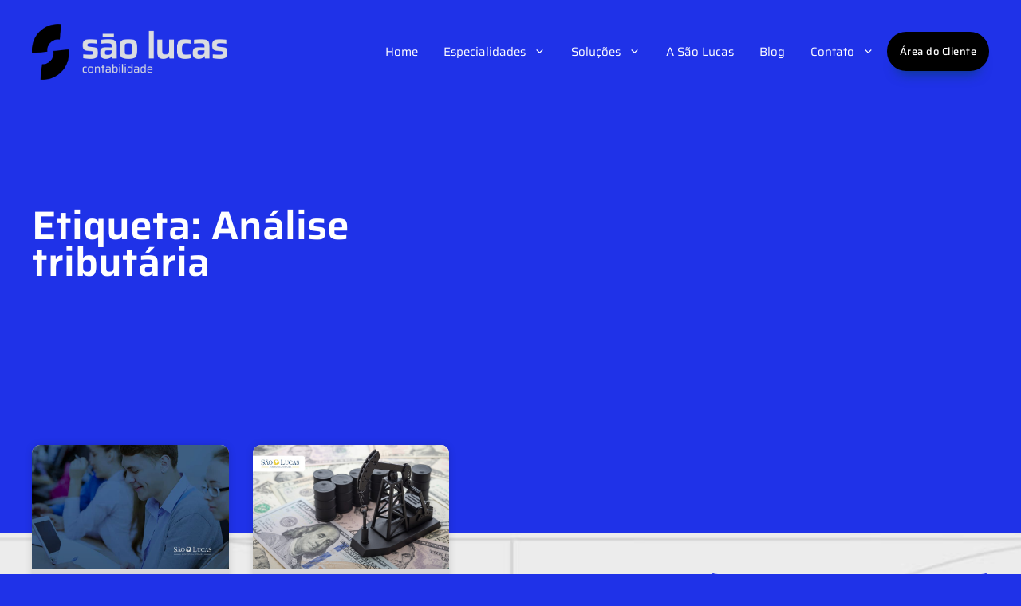

--- FILE ---
content_type: text/html; charset=UTF-8
request_url: https://saolucascontabilidade.com.br/tags/analise-tributaria/
body_size: 63894
content:
<!DOCTYPE html>
<html lang="pt-BR">
<head><meta charset="UTF-8"><script>if(navigator.userAgent.match(/MSIE|Internet Explorer/i)||navigator.userAgent.match(/Trident\/7\..*?rv:11/i)){var href=document.location.href;if(!href.match(/[?&]nowprocket/)){if(href.indexOf("?")==-1){if(href.indexOf("#")==-1){document.location.href=href+"?nowprocket=1"}else{document.location.href=href.replace("#","?nowprocket=1#")}}else{if(href.indexOf("#")==-1){document.location.href=href+"&nowprocket=1"}else{document.location.href=href.replace("#","&nowprocket=1#")}}}}</script><script>(()=>{class RocketLazyLoadScripts{constructor(){this.v="2.0.4",this.userEvents=["keydown","keyup","mousedown","mouseup","mousemove","mouseover","mouseout","touchmove","touchstart","touchend","touchcancel","wheel","click","dblclick","input"],this.attributeEvents=["onblur","onclick","oncontextmenu","ondblclick","onfocus","onmousedown","onmouseenter","onmouseleave","onmousemove","onmouseout","onmouseover","onmouseup","onmousewheel","onscroll","onsubmit"]}async t(){this.i(),this.o(),/iP(ad|hone)/.test(navigator.userAgent)&&this.h(),this.u(),this.l(this),this.m(),this.k(this),this.p(this),this._(),await Promise.all([this.R(),this.L()]),this.lastBreath=Date.now(),this.S(this),this.P(),this.D(),this.O(),this.M(),await this.C(this.delayedScripts.normal),await this.C(this.delayedScripts.defer),await this.C(this.delayedScripts.async),await this.T(),await this.F(),await this.j(),await this.A(),window.dispatchEvent(new Event("rocket-allScriptsLoaded")),this.everythingLoaded=!0,this.lastTouchEnd&&await new Promise(t=>setTimeout(t,500-Date.now()+this.lastTouchEnd)),this.I(),this.H(),this.U(),this.W()}i(){this.CSPIssue=sessionStorage.getItem("rocketCSPIssue"),document.addEventListener("securitypolicyviolation",t=>{this.CSPIssue||"script-src-elem"!==t.violatedDirective||"data"!==t.blockedURI||(this.CSPIssue=!0,sessionStorage.setItem("rocketCSPIssue",!0))},{isRocket:!0})}o(){window.addEventListener("pageshow",t=>{this.persisted=t.persisted,this.realWindowLoadedFired=!0},{isRocket:!0}),window.addEventListener("pagehide",()=>{this.onFirstUserAction=null},{isRocket:!0})}h(){let t;function e(e){t=e}window.addEventListener("touchstart",e,{isRocket:!0}),window.addEventListener("touchend",function i(o){o.changedTouches[0]&&t.changedTouches[0]&&Math.abs(o.changedTouches[0].pageX-t.changedTouches[0].pageX)<10&&Math.abs(o.changedTouches[0].pageY-t.changedTouches[0].pageY)<10&&o.timeStamp-t.timeStamp<200&&(window.removeEventListener("touchstart",e,{isRocket:!0}),window.removeEventListener("touchend",i,{isRocket:!0}),"INPUT"===o.target.tagName&&"text"===o.target.type||(o.target.dispatchEvent(new TouchEvent("touchend",{target:o.target,bubbles:!0})),o.target.dispatchEvent(new MouseEvent("mouseover",{target:o.target,bubbles:!0})),o.target.dispatchEvent(new PointerEvent("click",{target:o.target,bubbles:!0,cancelable:!0,detail:1,clientX:o.changedTouches[0].clientX,clientY:o.changedTouches[0].clientY})),event.preventDefault()))},{isRocket:!0})}q(t){this.userActionTriggered||("mousemove"!==t.type||this.firstMousemoveIgnored?"keyup"===t.type||"mouseover"===t.type||"mouseout"===t.type||(this.userActionTriggered=!0,this.onFirstUserAction&&this.onFirstUserAction()):this.firstMousemoveIgnored=!0),"click"===t.type&&t.preventDefault(),t.stopPropagation(),t.stopImmediatePropagation(),"touchstart"===this.lastEvent&&"touchend"===t.type&&(this.lastTouchEnd=Date.now()),"click"===t.type&&(this.lastTouchEnd=0),this.lastEvent=t.type,t.composedPath&&t.composedPath()[0].getRootNode()instanceof ShadowRoot&&(t.rocketTarget=t.composedPath()[0]),this.savedUserEvents.push(t)}u(){this.savedUserEvents=[],this.userEventHandler=this.q.bind(this),this.userEvents.forEach(t=>window.addEventListener(t,this.userEventHandler,{passive:!1,isRocket:!0})),document.addEventListener("visibilitychange",this.userEventHandler,{isRocket:!0})}U(){this.userEvents.forEach(t=>window.removeEventListener(t,this.userEventHandler,{passive:!1,isRocket:!0})),document.removeEventListener("visibilitychange",this.userEventHandler,{isRocket:!0}),this.savedUserEvents.forEach(t=>{(t.rocketTarget||t.target).dispatchEvent(new window[t.constructor.name](t.type,t))})}m(){const t="return false",e=Array.from(this.attributeEvents,t=>"data-rocket-"+t),i="["+this.attributeEvents.join("],[")+"]",o="[data-rocket-"+this.attributeEvents.join("],[data-rocket-")+"]",s=(e,i,o)=>{o&&o!==t&&(e.setAttribute("data-rocket-"+i,o),e["rocket"+i]=new Function("event",o),e.setAttribute(i,t))};new MutationObserver(t=>{for(const n of t)"attributes"===n.type&&(n.attributeName.startsWith("data-rocket-")||this.everythingLoaded?n.attributeName.startsWith("data-rocket-")&&this.everythingLoaded&&this.N(n.target,n.attributeName.substring(12)):s(n.target,n.attributeName,n.target.getAttribute(n.attributeName))),"childList"===n.type&&n.addedNodes.forEach(t=>{if(t.nodeType===Node.ELEMENT_NODE)if(this.everythingLoaded)for(const i of[t,...t.querySelectorAll(o)])for(const t of i.getAttributeNames())e.includes(t)&&this.N(i,t.substring(12));else for(const e of[t,...t.querySelectorAll(i)])for(const t of e.getAttributeNames())this.attributeEvents.includes(t)&&s(e,t,e.getAttribute(t))})}).observe(document,{subtree:!0,childList:!0,attributeFilter:[...this.attributeEvents,...e]})}I(){this.attributeEvents.forEach(t=>{document.querySelectorAll("[data-rocket-"+t+"]").forEach(e=>{this.N(e,t)})})}N(t,e){const i=t.getAttribute("data-rocket-"+e);i&&(t.setAttribute(e,i),t.removeAttribute("data-rocket-"+e))}k(t){Object.defineProperty(HTMLElement.prototype,"onclick",{get(){return this.rocketonclick||null},set(e){this.rocketonclick=e,this.setAttribute(t.everythingLoaded?"onclick":"data-rocket-onclick","this.rocketonclick(event)")}})}S(t){function e(e,i){let o=e[i];e[i]=null,Object.defineProperty(e,i,{get:()=>o,set(s){t.everythingLoaded?o=s:e["rocket"+i]=o=s}})}e(document,"onreadystatechange"),e(window,"onload"),e(window,"onpageshow");try{Object.defineProperty(document,"readyState",{get:()=>t.rocketReadyState,set(e){t.rocketReadyState=e},configurable:!0}),document.readyState="loading"}catch(t){console.log("WPRocket DJE readyState conflict, bypassing")}}l(t){this.originalAddEventListener=EventTarget.prototype.addEventListener,this.originalRemoveEventListener=EventTarget.prototype.removeEventListener,this.savedEventListeners=[],EventTarget.prototype.addEventListener=function(e,i,o){o&&o.isRocket||!t.B(e,this)&&!t.userEvents.includes(e)||t.B(e,this)&&!t.userActionTriggered||e.startsWith("rocket-")||t.everythingLoaded?t.originalAddEventListener.call(this,e,i,o):(t.savedEventListeners.push({target:this,remove:!1,type:e,func:i,options:o}),"mouseenter"!==e&&"mouseleave"!==e||t.originalAddEventListener.call(this,e,t.savedUserEvents.push,o))},EventTarget.prototype.removeEventListener=function(e,i,o){o&&o.isRocket||!t.B(e,this)&&!t.userEvents.includes(e)||t.B(e,this)&&!t.userActionTriggered||e.startsWith("rocket-")||t.everythingLoaded?t.originalRemoveEventListener.call(this,e,i,o):t.savedEventListeners.push({target:this,remove:!0,type:e,func:i,options:o})}}J(t,e){this.savedEventListeners=this.savedEventListeners.filter(i=>{let o=i.type,s=i.target||window;return e!==o||t!==s||(this.B(o,s)&&(i.type="rocket-"+o),this.$(i),!1)})}H(){EventTarget.prototype.addEventListener=this.originalAddEventListener,EventTarget.prototype.removeEventListener=this.originalRemoveEventListener,this.savedEventListeners.forEach(t=>this.$(t))}$(t){t.remove?this.originalRemoveEventListener.call(t.target,t.type,t.func,t.options):this.originalAddEventListener.call(t.target,t.type,t.func,t.options)}p(t){let e;function i(e){return t.everythingLoaded?e:e.split(" ").map(t=>"load"===t||t.startsWith("load.")?"rocket-jquery-load":t).join(" ")}function o(o){function s(e){const s=o.fn[e];o.fn[e]=o.fn.init.prototype[e]=function(){return this[0]===window&&t.userActionTriggered&&("string"==typeof arguments[0]||arguments[0]instanceof String?arguments[0]=i(arguments[0]):"object"==typeof arguments[0]&&Object.keys(arguments[0]).forEach(t=>{const e=arguments[0][t];delete arguments[0][t],arguments[0][i(t)]=e})),s.apply(this,arguments),this}}if(o&&o.fn&&!t.allJQueries.includes(o)){const e={DOMContentLoaded:[],"rocket-DOMContentLoaded":[]};for(const t in e)document.addEventListener(t,()=>{e[t].forEach(t=>t())},{isRocket:!0});o.fn.ready=o.fn.init.prototype.ready=function(i){function s(){parseInt(o.fn.jquery)>2?setTimeout(()=>i.bind(document)(o)):i.bind(document)(o)}return"function"==typeof i&&(t.realDomReadyFired?!t.userActionTriggered||t.fauxDomReadyFired?s():e["rocket-DOMContentLoaded"].push(s):e.DOMContentLoaded.push(s)),o([])},s("on"),s("one"),s("off"),t.allJQueries.push(o)}e=o}t.allJQueries=[],o(window.jQuery),Object.defineProperty(window,"jQuery",{get:()=>e,set(t){o(t)}})}P(){const t=new Map;document.write=document.writeln=function(e){const i=document.currentScript,o=document.createRange(),s=i.parentElement;let n=t.get(i);void 0===n&&(n=i.nextSibling,t.set(i,n));const c=document.createDocumentFragment();o.setStart(c,0),c.appendChild(o.createContextualFragment(e)),s.insertBefore(c,n)}}async R(){return new Promise(t=>{this.userActionTriggered?t():this.onFirstUserAction=t})}async L(){return new Promise(t=>{document.addEventListener("DOMContentLoaded",()=>{this.realDomReadyFired=!0,t()},{isRocket:!0})})}async j(){return this.realWindowLoadedFired?Promise.resolve():new Promise(t=>{window.addEventListener("load",t,{isRocket:!0})})}M(){this.pendingScripts=[];this.scriptsMutationObserver=new MutationObserver(t=>{for(const e of t)e.addedNodes.forEach(t=>{"SCRIPT"!==t.tagName||t.noModule||t.isWPRocket||this.pendingScripts.push({script:t,promise:new Promise(e=>{const i=()=>{const i=this.pendingScripts.findIndex(e=>e.script===t);i>=0&&this.pendingScripts.splice(i,1),e()};t.addEventListener("load",i,{isRocket:!0}),t.addEventListener("error",i,{isRocket:!0}),setTimeout(i,1e3)})})})}),this.scriptsMutationObserver.observe(document,{childList:!0,subtree:!0})}async F(){await this.X(),this.pendingScripts.length?(await this.pendingScripts[0].promise,await this.F()):this.scriptsMutationObserver.disconnect()}D(){this.delayedScripts={normal:[],async:[],defer:[]},document.querySelectorAll("script[type$=rocketlazyloadscript]").forEach(t=>{t.hasAttribute("data-rocket-src")?t.hasAttribute("async")&&!1!==t.async?this.delayedScripts.async.push(t):t.hasAttribute("defer")&&!1!==t.defer||"module"===t.getAttribute("data-rocket-type")?this.delayedScripts.defer.push(t):this.delayedScripts.normal.push(t):this.delayedScripts.normal.push(t)})}async _(){await this.L();let t=[];document.querySelectorAll("script[type$=rocketlazyloadscript][data-rocket-src]").forEach(e=>{let i=e.getAttribute("data-rocket-src");if(i&&!i.startsWith("data:")){i.startsWith("//")&&(i=location.protocol+i);try{const o=new URL(i).origin;o!==location.origin&&t.push({src:o,crossOrigin:e.crossOrigin||"module"===e.getAttribute("data-rocket-type")})}catch(t){}}}),t=[...new Map(t.map(t=>[JSON.stringify(t),t])).values()],this.Y(t,"preconnect")}async G(t){if(await this.K(),!0!==t.noModule||!("noModule"in HTMLScriptElement.prototype))return new Promise(e=>{let i;function o(){(i||t).setAttribute("data-rocket-status","executed"),e()}try{if(navigator.userAgent.includes("Firefox/")||""===navigator.vendor||this.CSPIssue)i=document.createElement("script"),[...t.attributes].forEach(t=>{let e=t.nodeName;"type"!==e&&("data-rocket-type"===e&&(e="type"),"data-rocket-src"===e&&(e="src"),i.setAttribute(e,t.nodeValue))}),t.text&&(i.text=t.text),t.nonce&&(i.nonce=t.nonce),i.hasAttribute("src")?(i.addEventListener("load",o,{isRocket:!0}),i.addEventListener("error",()=>{i.setAttribute("data-rocket-status","failed-network"),e()},{isRocket:!0}),setTimeout(()=>{i.isConnected||e()},1)):(i.text=t.text,o()),i.isWPRocket=!0,t.parentNode.replaceChild(i,t);else{const i=t.getAttribute("data-rocket-type"),s=t.getAttribute("data-rocket-src");i?(t.type=i,t.removeAttribute("data-rocket-type")):t.removeAttribute("type"),t.addEventListener("load",o,{isRocket:!0}),t.addEventListener("error",i=>{this.CSPIssue&&i.target.src.startsWith("data:")?(console.log("WPRocket: CSP fallback activated"),t.removeAttribute("src"),this.G(t).then(e)):(t.setAttribute("data-rocket-status","failed-network"),e())},{isRocket:!0}),s?(t.fetchPriority="high",t.removeAttribute("data-rocket-src"),t.src=s):t.src="data:text/javascript;base64,"+window.btoa(unescape(encodeURIComponent(t.text)))}}catch(i){t.setAttribute("data-rocket-status","failed-transform"),e()}});t.setAttribute("data-rocket-status","skipped")}async C(t){const e=t.shift();return e?(e.isConnected&&await this.G(e),this.C(t)):Promise.resolve()}O(){this.Y([...this.delayedScripts.normal,...this.delayedScripts.defer,...this.delayedScripts.async],"preload")}Y(t,e){this.trash=this.trash||[];let i=!0;var o=document.createDocumentFragment();t.forEach(t=>{const s=t.getAttribute&&t.getAttribute("data-rocket-src")||t.src;if(s&&!s.startsWith("data:")){const n=document.createElement("link");n.href=s,n.rel=e,"preconnect"!==e&&(n.as="script",n.fetchPriority=i?"high":"low"),t.getAttribute&&"module"===t.getAttribute("data-rocket-type")&&(n.crossOrigin=!0),t.crossOrigin&&(n.crossOrigin=t.crossOrigin),t.integrity&&(n.integrity=t.integrity),t.nonce&&(n.nonce=t.nonce),o.appendChild(n),this.trash.push(n),i=!1}}),document.head.appendChild(o)}W(){this.trash.forEach(t=>t.remove())}async T(){try{document.readyState="interactive"}catch(t){}this.fauxDomReadyFired=!0;try{await this.K(),this.J(document,"readystatechange"),document.dispatchEvent(new Event("rocket-readystatechange")),await this.K(),document.rocketonreadystatechange&&document.rocketonreadystatechange(),await this.K(),this.J(document,"DOMContentLoaded"),document.dispatchEvent(new Event("rocket-DOMContentLoaded")),await this.K(),this.J(window,"DOMContentLoaded"),window.dispatchEvent(new Event("rocket-DOMContentLoaded"))}catch(t){console.error(t)}}async A(){try{document.readyState="complete"}catch(t){}try{await this.K(),this.J(document,"readystatechange"),document.dispatchEvent(new Event("rocket-readystatechange")),await this.K(),document.rocketonreadystatechange&&document.rocketonreadystatechange(),await this.K(),this.J(window,"load"),window.dispatchEvent(new Event("rocket-load")),await this.K(),window.rocketonload&&window.rocketonload(),await this.K(),this.allJQueries.forEach(t=>t(window).trigger("rocket-jquery-load")),await this.K(),this.J(window,"pageshow");const t=new Event("rocket-pageshow");t.persisted=this.persisted,window.dispatchEvent(t),await this.K(),window.rocketonpageshow&&window.rocketonpageshow({persisted:this.persisted})}catch(t){console.error(t)}}async K(){Date.now()-this.lastBreath>45&&(await this.X(),this.lastBreath=Date.now())}async X(){return document.hidden?new Promise(t=>setTimeout(t)):new Promise(t=>requestAnimationFrame(t))}B(t,e){return e===document&&"readystatechange"===t||(e===document&&"DOMContentLoaded"===t||(e===window&&"DOMContentLoaded"===t||(e===window&&"load"===t||e===window&&"pageshow"===t)))}static run(){(new RocketLazyLoadScripts).t()}}RocketLazyLoadScripts.run()})();</script>
	
	<meta name='robots' content='index, follow, max-image-preview:large, max-snippet:-1, max-video-preview:-1' />

            <script data-no-defer="1" data-ezscrex="false" data-cfasync="false" data-pagespeed-no-defer data-cookieconsent="ignore">
                var ctPublicFunctions = {"_ajax_nonce":"443e861fc6","_rest_nonce":"19b5367623","_ajax_url":"\/wp-admin\/admin-ajax.php","_rest_url":"https:\/\/saolucascontabilidade.com.br\/wp-json\/","data__cookies_type":"none","data__ajax_type":"admin_ajax","data__bot_detector_enabled":"1","data__frontend_data_log_enabled":1,"cookiePrefix":"","wprocket_detected":true,"host_url":"saolucascontabilidade.com.br","text__ee_click_to_select":"Click to select the whole data","text__ee_original_email":"The complete one is","text__ee_got_it":"Got it","text__ee_blocked":"Blocked","text__ee_cannot_connect":"Cannot connect","text__ee_cannot_decode":"Can not decode email. Unknown reason","text__ee_email_decoder":"CleanTalk email decoder","text__ee_wait_for_decoding":"The magic is on the way!","text__ee_decoding_process":"Please wait a few seconds while we decode the contact data."}
            </script>
        
            <script data-no-defer="1" data-ezscrex="false" data-cfasync="false" data-pagespeed-no-defer data-cookieconsent="ignore">
                var ctPublic = {"_ajax_nonce":"443e861fc6","settings__forms__check_internal":"0","settings__forms__check_external":"0","settings__forms__force_protection":"0","settings__forms__search_test":"1","settings__forms__wc_add_to_cart":"0","settings__data__bot_detector_enabled":"1","settings__sfw__anti_crawler":0,"blog_home":"https:\/\/saolucascontabilidade.com.br\/","pixel__setting":"3","pixel__enabled":true,"pixel__url":null,"data__email_check_before_post":"1","data__email_check_exist_post":"1","data__cookies_type":"none","data__key_is_ok":true,"data__visible_fields_required":true,"wl_brandname":"Anti-Spam by CleanTalk","wl_brandname_short":"CleanTalk","ct_checkjs_key":"ddadbe2d29cd20cdd6b50e886a5a0cec271cee41b9e2c57f4a8f31ca47c9b18b","emailEncoderPassKey":"49cbc137273017d54640029c9c0a8551","bot_detector_forms_excluded":"W10=","advancedCacheExists":true,"varnishCacheExists":false,"wc_ajax_add_to_cart":false}
            </script>
        <meta name="viewport" content="width=device-width, initial-scale=1">
	<!-- This site is optimized with the Yoast SEO plugin v26.8 - https://yoast.com/product/yoast-seo-wordpress/ -->
	<title>Análise tributária - 1 - Contabilidade em São Bernardo do Campo - SP</title>
<style id="wpr-usedcss">img:is([sizes=auto i],[sizes^="auto," i]){contain-intrinsic-size:3000px 1500px}:where(.wp-block-button__link){border-radius:9999px;box-shadow:none;padding:calc(.667em + 2px) calc(1.333em + 2px);text-decoration:none}:root :where(.wp-block-button .wp-block-button__link.is-style-outline),:root :where(.wp-block-button.is-style-outline>.wp-block-button__link){border:2px solid;padding:.667em 1.333em}:root :where(.wp-block-button .wp-block-button__link.is-style-outline:not(.has-text-color)),:root :where(.wp-block-button.is-style-outline>.wp-block-button__link:not(.has-text-color)){color:currentColor}:root :where(.wp-block-button .wp-block-button__link.is-style-outline:not(.has-background)),:root :where(.wp-block-button.is-style-outline>.wp-block-button__link:not(.has-background)){background-color:initial;background-image:none}:where(.wp-block-calendar table:not(.has-background) th){background:#ddd}:where(.wp-block-columns){margin-bottom:1.75em}:where(.wp-block-columns.has-background){padding:1.25em 2.375em}:where(.wp-block-post-comments input[type=submit]){border:none}:where(.wp-block-cover-image:not(.has-text-color)),:where(.wp-block-cover:not(.has-text-color)){color:#fff}:where(.wp-block-cover-image.is-light:not(.has-text-color)),:where(.wp-block-cover.is-light:not(.has-text-color)){color:#000}:root :where(.wp-block-cover h1:not(.has-text-color)),:root :where(.wp-block-cover h2:not(.has-text-color)),:root :where(.wp-block-cover h3:not(.has-text-color)),:root :where(.wp-block-cover h4:not(.has-text-color)),:root :where(.wp-block-cover h5:not(.has-text-color)),:root :where(.wp-block-cover h6:not(.has-text-color)),:root :where(.wp-block-cover p:not(.has-text-color)){color:inherit}:where(.wp-block-file){margin-bottom:1.5em}:where(.wp-block-file__button){border-radius:2em;display:inline-block;padding:.5em 1em}:where(.wp-block-file__button):is(a):active,:where(.wp-block-file__button):is(a):focus,:where(.wp-block-file__button):is(a):hover,:where(.wp-block-file__button):is(a):visited{box-shadow:none;color:#fff;opacity:.85;text-decoration:none}.wp-block-gallery:not(.has-nested-images){display:flex;flex-wrap:wrap;list-style-type:none;margin:0;padding:0}figure.wp-block-gallery.has-nested-images{align-items:normal}.wp-block-gallery.has-nested-images figure.wp-block-image:not(#individual-image){margin:0;width:calc(50% - var(--wp--style--unstable-gallery-gap,16px)/ 2)}.wp-block-gallery.has-nested-images figure.wp-block-image{box-sizing:border-box;display:flex;flex-direction:column;flex-grow:1;justify-content:center;max-width:100%;position:relative}.wp-block-gallery.has-nested-images figure.wp-block-image>a,.wp-block-gallery.has-nested-images figure.wp-block-image>div{flex-direction:column;flex-grow:1;margin:0}.wp-block-gallery.has-nested-images figure.wp-block-image img{display:block;height:auto;max-width:100%!important;width:auto}.wp-block-gallery.has-nested-images figure.wp-block-image:has(figcaption):before{bottom:0;left:0;max-height:100%;position:absolute;right:0}.wp-block-gallery.has-nested-images figure.wp-block-image:has(figcaption):before{-webkit-backdrop-filter:blur(3px);backdrop-filter:blur(3px);content:"";height:100%;-webkit-mask-image:linear-gradient(0deg,#000 20%,#0000);mask-image:linear-gradient(0deg,#000 20%,#0000);max-height:40%}.wp-block-gallery.has-nested-images:not(.is-cropped) figure.wp-block-image:not(#individual-image){margin-bottom:auto;margin-top:0}.wp-block-gallery.has-nested-images.is-cropped figure.wp-block-image:not(#individual-image){align-self:inherit}.wp-block-gallery.has-nested-images.is-cropped figure.wp-block-image:not(#individual-image)>a,.wp-block-gallery.has-nested-images.is-cropped figure.wp-block-image:not(#individual-image)>div:not(.components-drop-zone){display:flex}.wp-block-gallery.has-nested-images.is-cropped figure.wp-block-image:not(#individual-image) a,.wp-block-gallery.has-nested-images.is-cropped figure.wp-block-image:not(#individual-image) img{flex:1 0 0%;height:100%;object-fit:cover;width:100%}@media (min-width:600px){.wp-block-gallery.has-nested-images.columns-default figure.wp-block-image:not(#individual-image){width:calc(33.33% - var(--wp--style--unstable-gallery-gap,16px)*.66667)}.wp-block-gallery.has-nested-images.columns-default figure.wp-block-image:not(#individual-image):first-child:nth-last-child(2),.wp-block-gallery.has-nested-images.columns-default figure.wp-block-image:not(#individual-image):first-child:nth-last-child(2)~figure.wp-block-image:not(#individual-image){width:calc(50% - var(--wp--style--unstable-gallery-gap,16px)*.5)}.wp-block-gallery.has-nested-images.columns-default figure.wp-block-image:not(#individual-image):first-child:last-child{width:100%}}.wp-block-group{box-sizing:border-box}:where(.wp-block-group.wp-block-group-is-layout-constrained){position:relative}.wp-block-image>a,.wp-block-image>figure>a{display:inline-block}.wp-block-image img{box-sizing:border-box;height:auto;max-width:100%;vertical-align:bottom}@media not (prefers-reduced-motion){.wp-block-image img.hide{visibility:hidden}.wp-block-image img.show{animation:.4s show-content-image}}.wp-block-image[style*=border-radius] img,.wp-block-image[style*=border-radius]>a{border-radius:inherit}.wp-block-image :where(figcaption){margin-bottom:1em;margin-top:.5em}:root :where(.wp-block-image.is-style-rounded img,.wp-block-image .is-style-rounded img){border-radius:9999px}.wp-block-image figure{margin:0}@keyframes show-content-image{0%{visibility:hidden}99%{visibility:hidden}to{visibility:visible}}:where(.wp-block-latest-comments:not([style*=line-height] .wp-block-latest-comments__comment)){line-height:1.1}:where(.wp-block-latest-comments:not([style*=line-height] .wp-block-latest-comments__comment-excerpt p)){line-height:1.8}:root :where(.wp-block-latest-posts.is-grid){padding:0}:root :where(.wp-block-latest-posts.wp-block-latest-posts__list){padding-left:0}ul{box-sizing:border-box}:root :where(.wp-block-list.has-background){padding:1.25em 2.375em}:where(.wp-block-navigation.has-background .wp-block-navigation-item a:not(.wp-element-button)),:where(.wp-block-navigation.has-background .wp-block-navigation-submenu a:not(.wp-element-button)){padding:.5em 1em}:where(.wp-block-navigation .wp-block-navigation__submenu-container .wp-block-navigation-item a:not(.wp-element-button)),:where(.wp-block-navigation .wp-block-navigation__submenu-container .wp-block-navigation-submenu a:not(.wp-element-button)),:where(.wp-block-navigation .wp-block-navigation__submenu-container .wp-block-navigation-submenu button.wp-block-navigation-item__content),:where(.wp-block-navigation .wp-block-navigation__submenu-container .wp-block-pages-list__item button.wp-block-navigation-item__content){padding:.5em 1em}:root :where(p.has-background){padding:1.25em 2.375em}:where(p.has-text-color:not(.has-link-color)) a{color:inherit}:where(.wp-block-post-comments-form) input:not([type=submit]),:where(.wp-block-post-comments-form) textarea{border:1px solid #949494;font-family:inherit;font-size:1em}:where(.wp-block-post-comments-form) input:where(:not([type=submit]):not([type=checkbox])),:where(.wp-block-post-comments-form) textarea{padding:calc(.667em + 2px)}:where(.wp-block-post-excerpt){box-sizing:border-box;margin-bottom:var(--wp--style--block-gap);margin-top:var(--wp--style--block-gap)}:where(.wp-block-preformatted.has-background){padding:1.25em 2.375em}:where(.wp-block-search__button){border:1px solid #ccc;padding:6px 10px}:where(.wp-block-search__input){font-family:inherit;font-size:inherit;font-style:inherit;font-weight:inherit;letter-spacing:inherit;line-height:inherit;text-transform:inherit}:where(.wp-block-search__button-inside .wp-block-search__inside-wrapper){border:1px solid #949494;box-sizing:border-box;padding:4px}:where(.wp-block-search__button-inside .wp-block-search__inside-wrapper) .wp-block-search__input{border:none;border-radius:0;padding:0 4px}:where(.wp-block-search__button-inside .wp-block-search__inside-wrapper) .wp-block-search__input:focus{outline:0}:where(.wp-block-search__button-inside .wp-block-search__inside-wrapper) :where(.wp-block-search__button){padding:4px 8px}:root :where(.wp-block-separator.is-style-dots){height:auto;line-height:1;text-align:center}:root :where(.wp-block-separator.is-style-dots):before{color:currentColor;content:"···";font-family:serif;font-size:1.5em;letter-spacing:2em;padding-left:2em}:root :where(.wp-block-site-logo.is-style-rounded){border-radius:9999px}.wp-block-social-links{background:0 0;box-sizing:border-box;margin-left:0;padding-left:0;padding-right:0;text-indent:0}.wp-block-social-links{font-size:24px}:where(.wp-block-social-links:not(.is-style-logos-only)) .wp-social-link{background-color:#f0f0f0;color:#444}:where(.wp-block-social-links:not(.is-style-logos-only)) .wp-social-link-amazon{background-color:#f90;color:#fff}:where(.wp-block-social-links:not(.is-style-logos-only)) .wp-social-link-bandcamp{background-color:#1ea0c3;color:#fff}:where(.wp-block-social-links:not(.is-style-logos-only)) .wp-social-link-behance{background-color:#0757fe;color:#fff}:where(.wp-block-social-links:not(.is-style-logos-only)) .wp-social-link-bluesky{background-color:#0a7aff;color:#fff}:where(.wp-block-social-links:not(.is-style-logos-only)) .wp-social-link-codepen{background-color:#1e1f26;color:#fff}:where(.wp-block-social-links:not(.is-style-logos-only)) .wp-social-link-deviantart{background-color:#02e49b;color:#fff}:where(.wp-block-social-links:not(.is-style-logos-only)) .wp-social-link-discord{background-color:#5865f2;color:#fff}:where(.wp-block-social-links:not(.is-style-logos-only)) .wp-social-link-dribbble{background-color:#e94c89;color:#fff}:where(.wp-block-social-links:not(.is-style-logos-only)) .wp-social-link-dropbox{background-color:#4280ff;color:#fff}:where(.wp-block-social-links:not(.is-style-logos-only)) .wp-social-link-etsy{background-color:#f45800;color:#fff}:where(.wp-block-social-links:not(.is-style-logos-only)) .wp-social-link-facebook{background-color:#0866ff;color:#fff}:where(.wp-block-social-links:not(.is-style-logos-only)) .wp-social-link-fivehundredpx{background-color:#000;color:#fff}:where(.wp-block-social-links:not(.is-style-logos-only)) .wp-social-link-flickr{background-color:#0461dd;color:#fff}:where(.wp-block-social-links:not(.is-style-logos-only)) .wp-social-link-foursquare{background-color:#e65678;color:#fff}:where(.wp-block-social-links:not(.is-style-logos-only)) .wp-social-link-github{background-color:#24292d;color:#fff}:where(.wp-block-social-links:not(.is-style-logos-only)) .wp-social-link-goodreads{background-color:#eceadd;color:#382110}:where(.wp-block-social-links:not(.is-style-logos-only)) .wp-social-link-google{background-color:#ea4434;color:#fff}:where(.wp-block-social-links:not(.is-style-logos-only)) .wp-social-link-gravatar{background-color:#1d4fc4;color:#fff}:where(.wp-block-social-links:not(.is-style-logos-only)) .wp-social-link-instagram{background-color:#f00075;color:#fff}:where(.wp-block-social-links:not(.is-style-logos-only)) .wp-social-link-lastfm{background-color:#e21b24;color:#fff}:where(.wp-block-social-links:not(.is-style-logos-only)) .wp-social-link-linkedin{background-color:#0d66c2;color:#fff}:where(.wp-block-social-links:not(.is-style-logos-only)) .wp-social-link-mastodon{background-color:#3288d4;color:#fff}:where(.wp-block-social-links:not(.is-style-logos-only)) .wp-social-link-medium{background-color:#000;color:#fff}:where(.wp-block-social-links:not(.is-style-logos-only)) .wp-social-link-meetup{background-color:#f6405f;color:#fff}:where(.wp-block-social-links:not(.is-style-logos-only)) .wp-social-link-patreon{background-color:#000;color:#fff}:where(.wp-block-social-links:not(.is-style-logos-only)) .wp-social-link-pinterest{background-color:#e60122;color:#fff}:where(.wp-block-social-links:not(.is-style-logos-only)) .wp-social-link-pocket{background-color:#ef4155;color:#fff}:where(.wp-block-social-links:not(.is-style-logos-only)) .wp-social-link-reddit{background-color:#ff4500;color:#fff}:where(.wp-block-social-links:not(.is-style-logos-only)) .wp-social-link-skype{background-color:#0478d7;color:#fff}:where(.wp-block-social-links:not(.is-style-logos-only)) .wp-social-link-snapchat{background-color:#fefc00;color:#fff;stroke:#000}:where(.wp-block-social-links:not(.is-style-logos-only)) .wp-social-link-soundcloud{background-color:#ff5600;color:#fff}:where(.wp-block-social-links:not(.is-style-logos-only)) .wp-social-link-spotify{background-color:#1bd760;color:#fff}:where(.wp-block-social-links:not(.is-style-logos-only)) .wp-social-link-telegram{background-color:#2aabee;color:#fff}:where(.wp-block-social-links:not(.is-style-logos-only)) .wp-social-link-threads{background-color:#000;color:#fff}:where(.wp-block-social-links:not(.is-style-logos-only)) .wp-social-link-tiktok{background-color:#000;color:#fff}:where(.wp-block-social-links:not(.is-style-logos-only)) .wp-social-link-tumblr{background-color:#011835;color:#fff}:where(.wp-block-social-links:not(.is-style-logos-only)) .wp-social-link-twitch{background-color:#6440a4;color:#fff}:where(.wp-block-social-links:not(.is-style-logos-only)) .wp-social-link-twitter{background-color:#1da1f2;color:#fff}:where(.wp-block-social-links:not(.is-style-logos-only)) .wp-social-link-vimeo{background-color:#1eb7ea;color:#fff}:where(.wp-block-social-links:not(.is-style-logos-only)) .wp-social-link-vk{background-color:#4680c2;color:#fff}:where(.wp-block-social-links:not(.is-style-logos-only)) .wp-social-link-wordpress{background-color:#3499cd;color:#fff}:where(.wp-block-social-links:not(.is-style-logos-only)) .wp-social-link-whatsapp{background-color:#25d366;color:#fff}:where(.wp-block-social-links:not(.is-style-logos-only)) .wp-social-link-x{background-color:#000;color:#fff}:where(.wp-block-social-links:not(.is-style-logos-only)) .wp-social-link-yelp{background-color:#d32422;color:#fff}:where(.wp-block-social-links:not(.is-style-logos-only)) .wp-social-link-youtube{background-color:red;color:#fff}:where(.wp-block-social-links.is-style-logos-only) .wp-social-link{background:0 0}:where(.wp-block-social-links.is-style-logos-only) .wp-social-link svg{height:1.25em;width:1.25em}:where(.wp-block-social-links.is-style-logos-only) .wp-social-link-amazon{color:#f90}:where(.wp-block-social-links.is-style-logos-only) .wp-social-link-bandcamp{color:#1ea0c3}:where(.wp-block-social-links.is-style-logos-only) .wp-social-link-behance{color:#0757fe}:where(.wp-block-social-links.is-style-logos-only) .wp-social-link-bluesky{color:#0a7aff}:where(.wp-block-social-links.is-style-logos-only) .wp-social-link-codepen{color:#1e1f26}:where(.wp-block-social-links.is-style-logos-only) .wp-social-link-deviantart{color:#02e49b}:where(.wp-block-social-links.is-style-logos-only) .wp-social-link-discord{color:#5865f2}:where(.wp-block-social-links.is-style-logos-only) .wp-social-link-dribbble{color:#e94c89}:where(.wp-block-social-links.is-style-logos-only) .wp-social-link-dropbox{color:#4280ff}:where(.wp-block-social-links.is-style-logos-only) .wp-social-link-etsy{color:#f45800}:where(.wp-block-social-links.is-style-logos-only) .wp-social-link-facebook{color:#0866ff}:where(.wp-block-social-links.is-style-logos-only) .wp-social-link-fivehundredpx{color:#000}:where(.wp-block-social-links.is-style-logos-only) .wp-social-link-flickr{color:#0461dd}:where(.wp-block-social-links.is-style-logos-only) .wp-social-link-foursquare{color:#e65678}:where(.wp-block-social-links.is-style-logos-only) .wp-social-link-github{color:#24292d}:where(.wp-block-social-links.is-style-logos-only) .wp-social-link-goodreads{color:#382110}:where(.wp-block-social-links.is-style-logos-only) .wp-social-link-google{color:#ea4434}:where(.wp-block-social-links.is-style-logos-only) .wp-social-link-gravatar{color:#1d4fc4}:where(.wp-block-social-links.is-style-logos-only) .wp-social-link-instagram{color:#f00075}:where(.wp-block-social-links.is-style-logos-only) .wp-social-link-lastfm{color:#e21b24}:where(.wp-block-social-links.is-style-logos-only) .wp-social-link-linkedin{color:#0d66c2}:where(.wp-block-social-links.is-style-logos-only) .wp-social-link-mastodon{color:#3288d4}:where(.wp-block-social-links.is-style-logos-only) .wp-social-link-medium{color:#000}:where(.wp-block-social-links.is-style-logos-only) .wp-social-link-meetup{color:#f6405f}:where(.wp-block-social-links.is-style-logos-only) .wp-social-link-patreon{color:#000}:where(.wp-block-social-links.is-style-logos-only) .wp-social-link-pinterest{color:#e60122}:where(.wp-block-social-links.is-style-logos-only) .wp-social-link-pocket{color:#ef4155}:where(.wp-block-social-links.is-style-logos-only) .wp-social-link-reddit{color:#ff4500}:where(.wp-block-social-links.is-style-logos-only) .wp-social-link-skype{color:#0478d7}:where(.wp-block-social-links.is-style-logos-only) .wp-social-link-snapchat{color:#fff;stroke:#000}:where(.wp-block-social-links.is-style-logos-only) .wp-social-link-soundcloud{color:#ff5600}:where(.wp-block-social-links.is-style-logos-only) .wp-social-link-spotify{color:#1bd760}:where(.wp-block-social-links.is-style-logos-only) .wp-social-link-telegram{color:#2aabee}:where(.wp-block-social-links.is-style-logos-only) .wp-social-link-threads{color:#000}:where(.wp-block-social-links.is-style-logos-only) .wp-social-link-tiktok{color:#000}:where(.wp-block-social-links.is-style-logos-only) .wp-social-link-tumblr{color:#011835}:where(.wp-block-social-links.is-style-logos-only) .wp-social-link-twitch{color:#6440a4}:where(.wp-block-social-links.is-style-logos-only) .wp-social-link-twitter{color:#1da1f2}:where(.wp-block-social-links.is-style-logos-only) .wp-social-link-vimeo{color:#1eb7ea}:where(.wp-block-social-links.is-style-logos-only) .wp-social-link-vk{color:#4680c2}:where(.wp-block-social-links.is-style-logos-only) .wp-social-link-whatsapp{color:#25d366}:where(.wp-block-social-links.is-style-logos-only) .wp-social-link-wordpress{color:#3499cd}:where(.wp-block-social-links.is-style-logos-only) .wp-social-link-x{color:#000}:where(.wp-block-social-links.is-style-logos-only) .wp-social-link-yelp{color:#d32422}:where(.wp-block-social-links.is-style-logos-only) .wp-social-link-youtube{color:red}:root :where(.wp-block-social-links .wp-social-link a){padding:.25em}:root :where(.wp-block-social-links.is-style-logos-only .wp-social-link a){padding:0}:root :where(.wp-block-social-links.is-style-pill-shape .wp-social-link a){padding-left:.6666666667em;padding-right:.6666666667em}:root :where(.wp-block-tag-cloud.is-style-outline){display:flex;flex-wrap:wrap;gap:1ch}:root :where(.wp-block-tag-cloud.is-style-outline a){border:1px solid;font-size:unset!important;margin-right:0;padding:1ch 2ch;text-decoration:none!important}:root :where(.wp-block-table-of-contents){box-sizing:border-box}:where(.wp-block-term-description){box-sizing:border-box;margin-bottom:var(--wp--style--block-gap);margin-top:var(--wp--style--block-gap)}:where(pre.wp-block-verse){font-family:inherit}:root{--wp--preset--font-size--normal:16px;--wp--preset--font-size--huge:42px}.screen-reader-text{border:0;clip-path:inset(50%);height:1px;margin:-1px;overflow:hidden;padding:0;position:absolute;width:1px;word-wrap:normal!important}.screen-reader-text:focus{background-color:#ddd;clip-path:none;color:#444;display:block;font-size:1em;height:auto;left:5px;line-height:normal;padding:15px 23px 14px;text-decoration:none;top:5px;width:auto;z-index:100000}html :where(.has-border-color){border-style:solid}html :where([style*=border-top-color]){border-top-style:solid}html :where([style*=border-right-color]){border-right-style:solid}html :where([style*=border-bottom-color]){border-bottom-style:solid}html :where([style*=border-left-color]){border-left-style:solid}html :where([style*=border-width]){border-style:solid}html :where([style*=border-top-width]){border-top-style:solid}html :where([style*=border-right-width]){border-right-style:solid}html :where([style*=border-bottom-width]){border-bottom-style:solid}html :where([style*=border-left-width]){border-left-style:solid}html :where(img[class*=wp-image-]){height:auto;max-width:100%}:where(figure){margin:0 0 1em}html :where(.is-position-sticky){--wp-admin--admin-bar--position-offset:var(--wp-admin--admin-bar--height,0px)}@media screen and (max-width:600px){html :where(.is-position-sticky){--wp-admin--admin-bar--position-offset:0px}}.wp-block-joinchat-button{border:none!important;text-align:center}.wp-block-joinchat-button figure{display:table;margin:0 auto;padding:0}.wp-block-joinchat-button .joinchat-button__qr{background-color:#fff;border:6px solid #25d366;border-radius:30px;box-sizing:content-box;display:block;height:200px;margin:auto;overflow:hidden;padding:10px;width:200px}.wp-block-joinchat-button .joinchat-button__qr img{display:block;margin:auto}@media (max-width:480px),(orientation:landscape)and (max-height:480px){.wp-block-joinchat-button figure{display:none}}:root{--wp--preset--aspect-ratio--square:1;--wp--preset--aspect-ratio--4-3:4/3;--wp--preset--aspect-ratio--3-4:3/4;--wp--preset--aspect-ratio--3-2:3/2;--wp--preset--aspect-ratio--2-3:2/3;--wp--preset--aspect-ratio--16-9:16/9;--wp--preset--aspect-ratio--9-16:9/16;--wp--preset--color--black:#000000;--wp--preset--color--cyan-bluish-gray:#abb8c3;--wp--preset--color--white:#ffffff;--wp--preset--color--pale-pink:#f78da7;--wp--preset--color--vivid-red:#cf2e2e;--wp--preset--color--luminous-vivid-orange:#ff6900;--wp--preset--color--luminous-vivid-amber:#fcb900;--wp--preset--color--light-green-cyan:#7bdcb5;--wp--preset--color--vivid-green-cyan:#00d084;--wp--preset--color--pale-cyan-blue:#8ed1fc;--wp--preset--color--vivid-cyan-blue:#0693e3;--wp--preset--color--vivid-purple:#9b51e0;--wp--preset--color--contrast:var(--contrast);--wp--preset--color--contrast-2:var(--contrast-2);--wp--preset--color--contrast-3:var(--contrast-3);--wp--preset--color--base:var(--base);--wp--preset--color--base-2:var(--base-2);--wp--preset--color--base-3:var(--base-3);--wp--preset--color--accent:var(--accent);--wp--preset--gradient--vivid-cyan-blue-to-vivid-purple:linear-gradient(135deg,rgba(6, 147, 227, 1) 0%,rgb(155, 81, 224) 100%);--wp--preset--gradient--light-green-cyan-to-vivid-green-cyan:linear-gradient(135deg,rgb(122, 220, 180) 0%,rgb(0, 208, 130) 100%);--wp--preset--gradient--luminous-vivid-amber-to-luminous-vivid-orange:linear-gradient(135deg,rgba(252, 185, 0, 1) 0%,rgba(255, 105, 0, 1) 100%);--wp--preset--gradient--luminous-vivid-orange-to-vivid-red:linear-gradient(135deg,rgba(255, 105, 0, 1) 0%,rgb(207, 46, 46) 100%);--wp--preset--gradient--very-light-gray-to-cyan-bluish-gray:linear-gradient(135deg,rgb(238, 238, 238) 0%,rgb(169, 184, 195) 100%);--wp--preset--gradient--cool-to-warm-spectrum:linear-gradient(135deg,rgb(74, 234, 220) 0%,rgb(151, 120, 209) 20%,rgb(207, 42, 186) 40%,rgb(238, 44, 130) 60%,rgb(251, 105, 98) 80%,rgb(254, 248, 76) 100%);--wp--preset--gradient--blush-light-purple:linear-gradient(135deg,rgb(255, 206, 236) 0%,rgb(152, 150, 240) 100%);--wp--preset--gradient--blush-bordeaux:linear-gradient(135deg,rgb(254, 205, 165) 0%,rgb(254, 45, 45) 50%,rgb(107, 0, 62) 100%);--wp--preset--gradient--luminous-dusk:linear-gradient(135deg,rgb(255, 203, 112) 0%,rgb(199, 81, 192) 50%,rgb(65, 88, 208) 100%);--wp--preset--gradient--pale-ocean:linear-gradient(135deg,rgb(255, 245, 203) 0%,rgb(182, 227, 212) 50%,rgb(51, 167, 181) 100%);--wp--preset--gradient--electric-grass:linear-gradient(135deg,rgb(202, 248, 128) 0%,rgb(113, 206, 126) 100%);--wp--preset--gradient--midnight:linear-gradient(135deg,rgb(2, 3, 129) 0%,rgb(40, 116, 252) 100%);--wp--preset--font-size--small:13px;--wp--preset--font-size--medium:20px;--wp--preset--font-size--large:36px;--wp--preset--font-size--x-large:42px;--wp--preset--spacing--20:0.44rem;--wp--preset--spacing--30:0.67rem;--wp--preset--spacing--40:1rem;--wp--preset--spacing--50:1.5rem;--wp--preset--spacing--60:2.25rem;--wp--preset--spacing--70:3.38rem;--wp--preset--spacing--80:5.06rem;--wp--preset--shadow--natural:6px 6px 9px rgba(0, 0, 0, .2);--wp--preset--shadow--deep:12px 12px 50px rgba(0, 0, 0, .4);--wp--preset--shadow--sharp:6px 6px 0px rgba(0, 0, 0, .2);--wp--preset--shadow--outlined:6px 6px 0px -3px rgba(255, 255, 255, 1),6px 6px rgba(0, 0, 0, 1);--wp--preset--shadow--crisp:6px 6px 0px rgba(0, 0, 0, 1)}:where(.is-layout-flex){gap:.5em}:where(.is-layout-grid){gap:.5em}body .is-layout-flex{display:flex}.is-layout-flex{flex-wrap:wrap;align-items:center}.is-layout-flex>:is(*,div){margin:0}:where(.wp-block-post-template.is-layout-flex){gap:1.25em}:where(.wp-block-post-template.is-layout-grid){gap:1.25em}:where(.wp-block-columns.is-layout-flex){gap:2em}:where(.wp-block-columns.is-layout-grid){gap:2em}:root :where(.wp-block-pullquote){font-size:1.5em;line-height:1.6}.kk-star-ratings{display:-webkit-box;display:-webkit-flex;display:-ms-flexbox;display:flex;-webkit-box-align:center;-webkit-align-items:center;-ms-flex-align:center;align-items:center}input[class*=apbct].apbct_special_field{display:none!important}.apbct-tooltip{border-radius:5px;background:#d3d3d3}.apbct-tooltip{display:none;position:inherit;margin-top:5px;left:5px;opacity:.9}.apbct-popup-fade:before{content:'';background:#000;position:fixed;left:0;top:0;width:100%;height:100%;opacity:.7;z-index:9999}.apbct-popup{position:fixed;top:20%;left:50%;padding:20px;width:360px;margin-left:-200px;background:#fff;border:1px solid;border-radius:4px;z-index:99999;opacity:1}.apbct-check_email_exist-bad_email,.apbct-check_email_exist-good_email,.apbct-check_email_exist-load{z-index:9999!important;transition:none!important;background-size:contain;background-repeat:no-repeat!important;background-position-x:right;background-position-y:center;cursor:pointer!important}.apbct-check_email_exist-load{background-size:contain;background-image:url(https://saolucascontabilidade.com.br/wp-content/plugins/cleantalk-spam-protect/css/images/checking_email.gif)!important}.apbct-check_email_exist-block{position:fixed!important;display:block!important}.apbct-check_email_exist-good_email{background-image:url(https://saolucascontabilidade.com.br/wp-content/plugins/cleantalk-spam-protect/css/images/good_email.svg)!important}.apbct-check_email_exist-bad_email{background-image:url(https://saolucascontabilidade.com.br/wp-content/plugins/cleantalk-spam-protect/css/images/bad_email.svg)!important}.apbct-check_email_exist-popup_description{display:none;position:fixed!important;padding:2px!important;border:1px solid #e5e8ed!important;border-radius:16px 16px 0!important;background:#fff!important;background-position-x:right!important;font-size:14px!important;text-align:center!important;transition:all 1s ease-out!important}@media screen and (max-width:782px){.apbct-check_email_exist-popup_description{width:100%!important}}.apbct_dog_one,.apbct_dog_three,.apbct_dog_two{animation-duration:1.5s;animation-iteration-count:infinite;animation-name:apbct_dog}.apbct-email-encoder-popup{width:30vw;min-width:400px;font-size:16px}.apbct-email-encoder--popup-header{font-size:16px;color:#333}.apbct-email-encoder-elements_center{display:flex;flex-direction:column;justify-content:center;align-items:center;font-size:16px!important;color:#000!important}.top-margin-long{margin-top:5px}.apbct-tooltip{display:none}.apbct-email-encoder-select-whole-email{-webkit-user-select:all;user-select:all}.apbct-email-encoder-got-it-button{all:unset;margin-top:10px;padding:5px 10px;border-radius:5px;background-color:#333;color:#fff;cursor:pointer;transition:background-color .3s}.apbct-ee-animation-wrapper{display:flex;height:60px;justify-content:center;font-size:16px;align-items:center}.apbct_dog{margin:0 5px;color:transparent;text-shadow:0 0 2px #aaa}.apbct_dog_one{animation-delay:0s}.apbct_dog_two{animation-delay:.5s}.apbct_dog_three{animation-delay:1s}@keyframes apbct_dog{0%,100%,75%{scale:100%;color:transparent;text-shadow:0 0 2px #aaa}25%{scale:200%;color:unset;text-shadow:unset}}@media screen and (max-width:782px){.apbct-email-encoder-popup{width:20vw;min-width:200px;font-size:16px;top:20%;left:75%}.apbct-email-encoder-elements_center{flex-direction:column!important;text-align:center}}#cookie-notice{position:fixed;min-width:100%;height:auto;z-index:100000;font-size:13px;letter-spacing:0;line-height:20px;left:0;text-align:center;font-weight:400;font-family:-apple-system,BlinkMacSystemFont,Arial,Roboto,"Helvetica Neue",sans-serif}#cookie-notice,#cookie-notice *{-webkit-box-sizing:border-box;-moz-box-sizing:border-box;box-sizing:border-box}#cookie-notice.cn-animated{-webkit-animation-duration:.5s!important;animation-duration:.5s!important;-webkit-animation-fill-mode:both;animation-fill-mode:both}#cookie-notice .cookie-notice-container{display:block}#cookie-notice.cookie-notice-hidden .cookie-notice-container{display:none}.cn-position-bottom{bottom:0}.cookie-notice-container{padding:15px 30px;text-align:center;width:100%;z-index:2}.cn-close-icon{position:absolute;right:15px;top:50%;margin:-10px 0 0;width:15px;height:15px;opacity:.5;padding:10px;border:none;outline:0;background:0 0;box-shadow:none;cursor:pointer}.cn-close-icon:focus,.cn-close-icon:focus-visible{outline:currentColor solid 2px;outline-offset:3px}.cn-close-icon:hover{opacity:1}.cn-close-icon:after,.cn-close-icon:before{position:absolute;content:' ';height:15px;width:2px;top:3px;background-color:grey}.cn-close-icon:before{transform:rotate(45deg)}.cn-close-icon:after{transform:rotate(-45deg)}#cookie-notice .cn-revoke-cookie{margin:0}#cookie-notice .cn-button{margin:0 0 0 10px;display:inline-block}#cookie-notice .cn-button:not(.cn-button-custom){font-family:-apple-system,BlinkMacSystemFont,Arial,Roboto,"Helvetica Neue",sans-serif;font-weight:400;font-size:13px;letter-spacing:.25px;line-height:20px;margin:0 0 0 10px;text-align:center;text-transform:none;display:inline-block;cursor:pointer;touch-action:manipulation;white-space:nowrap;outline:0;box-shadow:none;text-shadow:none;border:none;-webkit-border-radius:3px;-moz-border-radius:3px;border-radius:3px;text-decoration:none;padding:8.5px 10px;line-height:1;color:inherit}.cn-text-container{margin:0 0 6px}.cn-buttons-container,.cn-text-container{display:inline-block}#cookie-notice.cookie-notice-visible.cn-effect-fade,#cookie-notice.cookie-revoke-visible.cn-effect-fade{-webkit-animation-name:fadeIn;animation-name:fadeIn}#cookie-notice.cn-effect-fade{-webkit-animation-name:fadeOut;animation-name:fadeOut}@-webkit-keyframes fadeIn{from{opacity:0}to{opacity:1}}@keyframes fadeIn{from{opacity:0}to{opacity:1}}@-webkit-keyframes fadeOut{from{opacity:1}to{opacity:0}}@keyframes fadeOut{from{opacity:1}to{opacity:0}}@media all and (max-width:900px){.cookie-notice-container #cn-notice-text{display:block}.cookie-notice-container #cn-notice-buttons{display:block}#cookie-notice .cn-button{margin:0 5px 5px}}@media all and (max-width:480px){.cookie-notice-container{padding:15px 25px}}form input[type=submit]{color:#fff!important}#ez-toc-container{background:#f9f9f9;border:1px solid #aaa;border-radius:4px;-webkit-box-shadow:0 1px 1px rgba(0,0,0,.05);box-shadow:0 1px 1px rgba(0,0,0,.05);display:table;margin-bottom:1em;padding:10px 20px 10px 10px;position:relative;width:auto}div.ez-toc-widget-container{padding:0;position:relative}div.ez-toc-widget-container ul{display:block}div.ez-toc-widget-container li{border:none;padding:0}div.ez-toc-widget-container ul.ez-toc-list{padding:10px}#ez-toc-container ul ul{margin-left:1.5em}#ez-toc-container li,#ez-toc-container ul{margin:0;padding:0}#ez-toc-container li,#ez-toc-container ul,#ez-toc-container ul li,div.ez-toc-widget-container,div.ez-toc-widget-container li{background:0 0;list-style:none;line-height:1.6;margin:0;overflow:hidden;z-index:1}#ez-toc-container a{color:#444;box-shadow:none;text-decoration:none;text-shadow:none;display:inline-flex;align-items:stretch;flex-wrap:nowrap}#ez-toc-container a:visited{color:#9f9f9f}#ez-toc-container a:hover{text-decoration:underline}#ez-toc-container a.ez-toc-toggle{display:flex;align-items:center}.ez-toc-widget-container ul.ez-toc-list li:before{content:" ";position:absolute;left:0;right:0;height:30px;line-height:30px;z-index:-1}.ez-toc-widget-container ul.ez-toc-list li.active{background-color:#ededed}.ez-toc-widget-container li.active>a{font-weight:900}#ez-toc-container input{position:absolute;left:-999em}#ez-toc-container input[type=checkbox]:checked+nav,#ez-toc-widget-container input[type=checkbox]:checked+nav{opacity:0;max-height:0;border:none;display:none}#ez-toc-container label{position:relative;cursor:pointer;display:initial}#ez-toc-container .ez-toc-toggle label{float:right;position:relative;font-size:16px;padding:0;border:1px solid #999191;border-radius:5px;cursor:pointer;left:10px;width:35px}#ez-toc-container a.ez-toc-toggle{color:#444;background:inherit;border:inherit}.ez-toc-toggle #item{position:absolute;left:-999em}.ez-toc-widget-container ul li a{padding-left:10px;display:inline-flex;align-items:stretch;flex-wrap:nowrap}.ez-toc-widget-container ul.ez-toc-list li{height:auto!important}#ez-toc-container .eztoc-toggle-hide-by-default{display:none}.ez-toc-list.ez-toc-columns-optimized{column-fill:balance;orphans:2;widows:2}.ez-toc-list.ez-toc-columns-optimized>li{display:block;break-inside:avoid;page-break-inside:avoid}div#ez-toc-container ul li,div#ez-toc-container ul li a{font-size:95%}div#ez-toc-container ul li,div#ez-toc-container ul li a{font-weight:500}div#ez-toc-container nav ul ul li{font-size:90%}.ez-toc-box-title{font-weight:700;margin-bottom:10px;text-align:center;text-transform:uppercase;letter-spacing:1px;color:#666;padding-bottom:5px;position:absolute;top:-4%;left:5%;background-color:inherit;transition:top .3s ease}.ez-toc-box-title.toc-closed{top:-25%}.footer-widgets-container{padding:40px}.inside-footer-widgets{display:flex}.inside-footer-widgets>div{flex:1 1 0}.site-footer .footer-widgets-container .inner-padding{padding:0 0 0 40px}.site-footer .footer-widgets-container .inside-footer-widgets{margin-left:-40px}.site-footer:not(.footer-bar-active) .copyright-bar{margin:0 auto}@media (max-width:768px){.inside-footer-widgets{flex-direction:column}.inside-footer-widgets>div:not(:last-child){margin-bottom:40px}.site-footer .footer-widgets .footer-widgets-container .inside-footer-widgets{margin:0}.site-footer .footer-widgets .footer-widgets-container .inner-padding{padding:0}}body,dl,dt,fieldset,figure,h2,h3,h5,html,iframe,legend,li,pre,textarea,ul{margin:0;padding:0;border:0}html{font-family:sans-serif;-webkit-text-size-adjust:100%;-ms-text-size-adjust:100%;-webkit-font-smoothing:antialiased;-moz-osx-font-smoothing:grayscale}main{display:block}progress{vertical-align:baseline}html{box-sizing:border-box}*,::after,::before{box-sizing:inherit}button,input,optgroup,select,textarea{font-family:inherit;font-size:100%;margin:0}[type=search]{-webkit-appearance:textfield;outline-offset:-2px}[type=search]::-webkit-search-decoration{-webkit-appearance:none}::-moz-focus-inner{border-style:none;padding:0}body,button,input,select,textarea{font-family:-apple-system,system-ui,BlinkMacSystemFont,"Segoe UI",Helvetica,Arial,sans-serif,"Apple Color Emoji","Segoe UI Emoji","Segoe UI Symbol";font-weight:400;text-transform:none;font-size:17px;line-height:1.5}h2,h3,h5{font-family:inherit;font-size:100%;font-style:inherit;font-weight:inherit}pre{background:rgba(0,0,0,.05);font-family:inherit;font-size:inherit;line-height:normal;margin-bottom:1.5em;padding:20px;overflow:auto;max-width:100%}table{border:1px solid rgba(0,0,0,.1)}table{border-collapse:separate;border-spacing:0;border-width:1px 0 0 1px;margin:0 0 1.5em;width:100%}fieldset{padding:0;border:0;min-width:inherit}fieldset legend{padding:0;margin-bottom:1.5em}h2{font-size:35px;margin-bottom:20px;line-height:1.2em;font-weight:400;text-transform:none}h3{font-size:29px;margin-bottom:20px;line-height:1.2em;font-weight:400;text-transform:none}h5{font-size:20px}h5{margin-bottom:20px}ul{margin:0 0 1.5em 3em}ul{list-style:disc}li>ul{margin-bottom:0;margin-left:1.5em}dt{font-weight:700}strong{font-weight:700}em,i{font-style:italic}address{margin:0 0 1.5em}code{font:15px Monaco,Consolas,"Andale Mono","DejaVu Sans Mono",monospace}figure{margin:0}table{margin:0 0 1.5em;width:100%}img{height:auto;max-width:100%}button,input[type=button],input[type=reset],input[type=submit]{background:#55555e;color:#fff;border:1px solid transparent;cursor:pointer;-webkit-appearance:button;padding:10px 20px}input[type=email],input[type=number],input[type=password],input[type=search],input[type=tel],input[type=text],input[type=url],select,textarea{border:1px solid;border-radius:0;padding:10px 15px;max-width:100%}textarea{width:100%}a,button,input{transition:color .1s ease-in-out,background-color .1s ease-in-out}a{text-decoration:none}.button{padding:10px 20px;display:inline-block}.using-mouse :focus{outline:0}.using-mouse ::-moz-focus-inner{border:0}.size-full,.size-large{max-width:100%;height:auto}.screen-reader-text{border:0;clip:rect(1px,1px,1px,1px);clip-path:inset(50%);height:1px;margin:-1px;overflow:hidden;padding:0;position:absolute!important;width:1px;word-wrap:normal!important}.screen-reader-text:focus{background-color:#f1f1f1;border-radius:3px;box-shadow:0 0 2px 2px rgba(0,0,0,.6);clip:auto!important;clip-path:none;color:#21759b;display:block;font-size:.875rem;font-weight:700;height:auto;left:5px;line-height:normal;padding:15px 23px 14px;text-decoration:none;top:5px;width:auto;z-index:100000}.main-navigation{z-index:100;padding:0;clear:both;display:block}.main-navigation a{display:block;text-decoration:none;font-weight:400;text-transform:none;font-size:15px}.main-navigation ul{list-style:none;margin:0;padding-left:0}.main-navigation .main-nav ul li a{padding-left:20px;padding-right:20px;line-height:60px}.inside-navigation{position:relative}.main-navigation .inside-navigation{display:flex;align-items:center;flex-wrap:wrap;justify-content:space-between}.main-navigation .main-nav>ul{display:flex;flex-wrap:wrap;align-items:center}.main-navigation li{position:relative}.main-navigation .menu-bar-items{display:flex;align-items:center;font-size:15px}.main-navigation .menu-bar-items a{color:inherit}.main-navigation .menu-bar-item{position:relative}.main-navigation .menu-bar-item.search-item{z-index:20}.main-navigation .menu-bar-item>a{padding-left:20px;padding-right:20px;line-height:60px}.nav-align-right .inside-navigation{justify-content:flex-end}.main-navigation ul ul{display:block;box-shadow:1px 1px 0 rgba(0,0,0,.1);float:left;position:absolute;left:-99999px;opacity:0;z-index:99999;width:200px;text-align:left;top:auto;transition:opacity 80ms linear;transition-delay:0s;pointer-events:none;height:0;overflow:hidden}.main-navigation ul ul a{display:block}.main-navigation ul ul li{width:100%}.main-navigation .main-nav ul ul li a{line-height:normal;padding:10px 20px;font-size:14px}.main-navigation .main-nav ul li.menu-item-has-children>a{padding-right:0;position:relative}.main-navigation.sub-menu-left ul ul{box-shadow:-1px 1px 0 rgba(0,0,0,.1)}.main-navigation.sub-menu-left .sub-menu{right:0}.main-navigation:not(.toggled) ul li.sfHover>ul,.main-navigation:not(.toggled) ul li:hover>ul{left:auto;opacity:1;transition-delay:150ms;pointer-events:auto;height:auto;overflow:visible}.main-navigation:not(.toggled) ul ul li.sfHover>ul,.main-navigation:not(.toggled) ul ul li:hover>ul{left:100%;top:0}.main-navigation.sub-menu-left:not(.toggled) ul ul li.sfHover>ul,.main-navigation.sub-menu-left:not(.toggled) ul ul li:hover>ul{right:100%;left:auto}.menu-item-has-children .dropdown-menu-toggle{display:inline-block;height:100%;clear:both;padding-right:20px;padding-left:10px}.menu-item-has-children ul .dropdown-menu-toggle{padding-top:10px;padding-bottom:10px;margin-top:-10px}nav ul ul .menu-item-has-children .dropdown-menu-toggle{float:right}.site-header{position:relative}.site-logo{display:inline-block;max-width:100%}.site-header .header-image{vertical-align:middle}.sticky{display:block}.site-content{word-wrap:break-word}.wp-block-gallery{margin-left:0}.gallery{margin-bottom:1.5em}iframe,object{max-width:100%}.widget select{max-width:100%}.footer-widgets .widget :last-child{margin-bottom:0}.widget-title{margin-bottom:30px;font-size:20px;line-height:1.5;font-weight:400;text-transform:none}.widget ul{margin:0}.widget .search-field{width:100%}.widget .search-form{display:flex}.widget .search-form button.search-submit{font-size:15px}.footer-widgets .widget{margin-bottom:30px}.footer-widgets .widget:last-child{margin-bottom:0}.widget ul li{list-style-type:none;position:relative;margin-bottom:.5em}.widget ul li ul{margin-left:1em;margin-top:.5em}.site-content{display:flex}.grid-container{margin-left:auto;margin-right:auto;max-width:1200px}.full-width-content .container.grid-container{max-width:100%}.inside-site-info{display:flex;align-items:center;justify-content:center;padding:20px 40px}.site-info{text-align:center;font-size:15px}.gp-icon{display:inline-flex;align-self:center}.gp-icon svg{height:1em;width:1em;top:.125em;position:relative;fill:currentColor}.close-search .icon-search svg:first-child,.icon-menu-bars svg:nth-child(2),.toggled .icon-menu-bars svg:first-child{display:none}.close-search .icon-search svg:nth-child(2),.toggled .icon-menu-bars svg:nth-child(2){display:block}nav.toggled .sfHover>a>.dropdown-menu-toggle .gp-icon svg{transform:rotate(180deg)}.container.grid-container{width:auto}.menu-toggle,.sidebar-nav-mobile{display:none}.menu-toggle{padding:0 20px;line-height:60px;margin:0;font-weight:400;text-transform:none;font-size:15px;cursor:pointer}.menu-toggle .mobile-menu{padding-left:3px}.menu-toggle .gp-icon+.mobile-menu{padding-left:9px}.menu-toggle .mobile-menu:empty{display:none}button.menu-toggle{background-color:transparent;flex-grow:1;border:0;text-align:center}button.menu-toggle:active,button.menu-toggle:focus,button.menu-toggle:hover{background-color:transparent}nav.toggled ul ul.sub-menu{width:100%}.toggled .menu-item-has-children .dropdown-menu-toggle{padding-left:20px}.main-navigation.toggled .main-nav{flex-basis:100%;order:3}.main-navigation.toggled .main-nav>ul{display:block}.main-navigation.toggled .main-nav li{width:100%;text-align:left}.main-navigation.toggled .main-nav ul ul{transition:0s;visibility:hidden;box-shadow:none;border-bottom:1px solid rgba(0,0,0,.05)}.main-navigation.toggled .main-nav ul ul li:last-child>ul{border-bottom:0}.main-navigation.toggled .main-nav ul ul.toggled-on{position:relative;top:0;left:auto!important;right:auto!important;width:100%;pointer-events:auto;height:auto;opacity:1;display:block;visibility:visible;float:none}.main-navigation.toggled .menu-item-has-children .dropdown-menu-toggle{float:right}.mobile-menu-control-wrapper{display:none;margin-left:auto;align-items:center}body{background-color:#fff;color:#222}a{color:#1f32e8}a:active,a:focus,a:hover{color:#000}:root{--contrast:#222222;--contrast-2:#575760;--contrast-3:#b2b2be;--base:#f0f0f0;--base-2:#f7f8f9;--base-3:#ffffff;--accent:#1e73be}body,button,input,select,textarea{font-family:Poppins,sans-serif}.widget-title{font-weight:600;text-transform:uppercase;font-size:18px}h2{font-size:39px}h3{font-size:27px}.site-header{background-color:#fff;color:#112}.site-header a{color:#112}.main-navigation,.main-navigation ul ul{background-color:rgba(255,255,255,0)}.main-navigation .main-nav ul li a,.main-navigation .menu-bar-items,.main-navigation .menu-toggle{color:#fff}.main-navigation .main-nav ul li.sfHover:not([class*=current-menu-])>a,.main-navigation .main-nav ul li:not([class*=current-menu-]):focus>a,.main-navigation .main-nav ul li:not([class*=current-menu-]):hover>a,.main-navigation .menu-bar-item.sfHover>a,.main-navigation .menu-bar-item:hover>a{color:#838efd;background-color:rgba(255,255,255,0)}button.menu-toggle:focus,button.menu-toggle:hover{color:#fff}.main-navigation .main-nav ul li[class*=current-menu-]>a{color:#fff;background-color:rgba(255,255,255,0)}.main-navigation .main-nav ul li.search-item.active>a,.main-navigation .menu-bar-items .search-item.active>a,.navigation-search input[type=search],.navigation-search input[type=search]:active,.navigation-search input[type=search]:focus{color:#838efd;background-color:rgba(255,255,255,0)}.main-navigation ul ul{background-color:#eaeaea}.main-navigation .main-nav ul ul li a{color:#515151}.main-navigation .main-nav ul ul li.sfHover:not([class*=current-menu-])>a,.main-navigation .main-nav ul ul li:not([class*=current-menu-]):focus>a,.main-navigation .main-nav ul ul li:not([class*=current-menu-]):hover>a{color:#fff;background-color:#838efd}.main-navigation .main-nav ul ul li[class*=current-menu-]>a{color:#fff;background-color:#838efd}.footer-widgets{color:#525255;background-color:#000}.footer-widgets a{color:#525255}.footer-widgets a:hover{color:var(--base-2)}.footer-widgets .widget-title{color:var(--accent)}.site-info{color:#525255;background-color:var(--base-3)}.site-info a{color:#525255}.site-info a:hover{color:#d3d3d3}input[type=email],input[type=number],input[type=password],input[type=search],input[type=tel],input[type=text],input[type=url],select,textarea{color:#666;background-color:#fafafa;border-color:#ccc}input[type=email]:focus,input[type=number]:focus,input[type=password]:focus,input[type=search]:focus,input[type=tel]:focus,input[type=text]:focus,input[type=url]:focus,select:focus,textarea:focus{color:#666;background-color:#fff;border-color:#bfbfbf}a.button,button,html input[type=button],input[type=reset],input[type=submit]{color:#fff;background-color:#1f32e8}a.button:focus,a.button:hover,button:focus,button:hover,html input[type=button]:focus,html input[type=button]:hover,input[type=reset]:focus,input[type=reset]:hover,input[type=submit]:focus,input[type=submit]:hover{color:#fff;background-color:#1b3d98}:root{--gp-search-modal-bg-color:var(--base-3);--gp-search-modal-text-color:var(--contrast);--gp-search-modal-overlay-bg-color:rgba(0, 0, 0, .2)}.nav-below-header .main-navigation .inside-navigation.grid-container{padding:0 24px}.main-navigation .main-nav ul li a,.main-navigation .menu-bar-item>a,.menu-toggle{padding-left:16px;padding-right:16px;line-height:120px}.main-navigation .main-nav ul ul li a{padding:10px 16px}.main-navigation ul ul{width:280px}.navigation-search input[type=search]{height:120px}.rtl .menu-item-has-children .dropdown-menu-toggle{padding-left:16px}.menu-item-has-children .dropdown-menu-toggle{padding-right:16px}.rtl .main-navigation .main-nav ul li.menu-item-has-children>a{padding-right:16px}.footer-widgets-container{padding:120px 40px 80px}@media (max-width:768px){a,body,button,input,select,textarea{transition:all 0s ease-in-out}.site-content{flex-direction:column}#main{margin-left:0;margin-right:0}body:not(.no-sidebar) #main{margin-bottom:0}.main-navigation .menu-bar-item.sfHover>a,.main-navigation .menu-bar-item:hover>a{background:0 0;color:#fff}.footer-widgets-container{padding-top:60px;padding-right:30px;padding-bottom:30px;padding-left:30px}.inside-site-info{padding-right:30px;padding-left:30px}.main-navigation .menu-toggle,.sidebar-nav-mobile:not(#sticky-placeholder){display:block}.gen-sidebar-nav,.main-navigation ul,.main-navigation:not(.slideout-navigation):not(.toggled) .main-nav>ul{display:none}.nav-align-right .inside-navigation{justify-content:space-between}}.elementor-template-full-width .site-content{display:block}.main-navigation .main-nav ul li a,.main-navigation .menu-bar-item>a,.menu-toggle{transition:line-height .3s ease}.main-navigation.toggled .main-nav>ul{background-color:rgba(255,255,255,0)}.sticky-enabled .gen-sidebar-nav.is_stuck .main-navigation{margin-bottom:0}.sticky-enabled .gen-sidebar-nav.is_stuck{z-index:500}.sticky-enabled .main-navigation.is_stuck{box-shadow:0 2px 2px -2px rgba(0,0,0,.2)}.navigation-stick:not(.gen-sidebar-nav){left:0;right:0;width:100%!important}.main-navigation.has-sticky-branding:not(.grid-container) .inside-navigation:not(.grid-container) .navigation-branding{margin-left:10px}@font-face{font-display:swap;font-family:Poppins;font-style:normal;font-weight:400;src:url(https://saolucascontabilidade.com.br/wp-content/cache/fonts/1/google-fonts/fonts/s/poppins/v24/pxiEyp8kv8JHgFVrJJfecg.woff2) format('woff2');unicode-range:U+0000-00FF,U+0131,U+0152-0153,U+02BB-02BC,U+02C6,U+02DA,U+02DC,U+0304,U+0308,U+0329,U+2000-206F,U+20AC,U+2122,U+2191,U+2193,U+2212,U+2215,U+FEFF,U+FFFD}.slick-slider{-webkit-box-sizing:border-box;box-sizing:border-box;-webkit-touch-callout:none;-webkit-user-select:none;-moz-user-select:none;-ms-user-select:none;user-select:none;-ms-touch-action:pan-y;touch-action:pan-y;-webkit-tap-highlight-color:transparent}.rtl .slick-slider{position:relative;display:block}.slick-list,.slick-slider{position:relative;display:block}.slick-list{overflow:hidden;margin:0;padding:0}.slick-list:focus{outline:0}.slick-list.dragging{cursor:pointer}.slick-slider .slick-list,.slick-slider .slick-track{-webkit-transform:translateZ(0);transform:translateZ(0)}.rtl .slick-slider .slick-list,.rtl .slick-slider .slick-track{-webkit-transform:translate3d(0,0,0);transform:translate3d(0,0,0)}.slick-track{position:relative;left:0;top:0;display:block}.slick-track:after,.slick-track:before{content:"";display:table}.slick-track:after{clear:both}.slick-loading .slick-slide,.slick-loading .slick-track{visibility:hidden}.slick-slide{float:left;height:100%;min-height:1px;display:none}.slick-slide img{display:block;margin:auto}.slick-slide.slick-loading img{display:none}.slick-slide.dragging img{pointer-events:none}.slick-initialized .slick-slide{display:block}.slick-vertical .slick-slide{display:block;height:auto;border:1px solid transparent}.elementor-slick-slider .slick-loading .slick-slide{visibility:hidden}.elementor-slick-slider .slick-loading .slick-list{background:#fff}.elementor-slick-slider .slick-loading .slick-list:after{content:"\e8fb";font-family:eicons;position:absolute;top:50%;left:50%;-webkit-transform:translate(-50%,-50%);-ms-transform:translate(-50%,-50%);transform:translate(-50%,-50%);-webkit-animation:2s linear infinite fa-spin;animation:2s linear infinite fa-spin;font-size:25px;color:#a4afb7}.jet-parallax-section__layout{position:absolute;display:block;width:100%;height:100%;top:0;left:0;overflow:hidden;pointer-events:none;-webkit-perspective:1200px;perspective:1200px}.jet-parallax-section__image{width:100%;height:100%;background-repeat:no-repeat;-webkit-background-size:auto auto;background-size:auto;background-position-x:50%;background-position-y:50%;will-change:transform}.jet-parallax-section .jet-parallax-section__scroll-layout:not(.is-mac) .jet-parallax-section__image{-webkit-transition:background-position linear,-webkit-transform .5s cubic-bezier(.25, .88, .54, .98);transition:background-position 0s linear,-webkit-transform .5s cubic-bezier(.25, .88, .54, .98);-o-transition:transform .5s cubic-bezier(.25, .88, .54, .98),background-position linear;transition:transform .5s cubic-bezier(.25, .88, .54, .98),background-position 0s linear;transition:transform .5s cubic-bezier(.25, .88, .54, .98),background-position 0s linear,-webkit-transform .5s cubic-bezier(.25, .88, .54, .98)}.jet-elements-loader{position:absolute;left:50%;top:50%;width:24px;height:24px;margin-top:-12px;margin-left:-12px;border:4px solid rgba(0,0,0,.15);border-top-width:4px;border-top-style:solid;border-top-color:#fff;-webkit-border-radius:50%;border-radius:50%;-webkit-animation:.6s linear infinite spCircRot;animation:.6s linear infinite spCircRot}@-webkit-keyframes spCircRot{from{-webkit-transform:rotate(0);transform:rotate(0)}to{-webkit-transform:rotate(359deg);transform:rotate(359deg)}}@keyframes spCircRot{from{-webkit-transform:rotate(0);transform:rotate(0)}to{-webkit-transform:rotate(359deg);transform:rotate(359deg)}}.jet-headline{display:-webkit-box;display:-ms-flexbox;display:flex;-webkit-box-orient:horizontal;-webkit-box-direction:normal;-ms-flex-flow:row wrap;flex-flow:row wrap;-webkit-box-pack:start;-ms-flex-pack:start;justify-content:flex-start;-webkit-box-align:center;-ms-flex-align:center;align-items:center}.jet-headline--direction-horizontal{-webkit-box-orient:horizontal;-webkit-box-direction:normal;-ms-flex-flow:row wrap;flex-flow:row wrap;-webkit-box-pack:center;-ms-flex-pack:center;justify-content:center;-webkit-box-align:center;-ms-flex-align:center;align-items:center}.jet-headline__first{display:-webkit-box;display:-ms-flexbox;display:flex;-webkit-box-orient:horizontal;-webkit-box-direction:normal;-ms-flex-flow:row nowrap;flex-flow:row nowrap;-webkit-box-pack:start;-ms-flex-pack:start;justify-content:flex-start;-webkit-box-align:center;-ms-flex-align:center;align-items:center}.jet-headline__first{color:#54595f}:root{--direction-multiplier:1}body.rtl{--direction-multiplier:-1}.elementor-screen-only,.screen-reader-text,.screen-reader-text span{height:1px;margin:-1px;overflow:hidden;padding:0;position:absolute;top:-10000em;width:1px;clip:rect(0,0,0,0);border:0}.elementor *,.elementor :after,.elementor :before{box-sizing:border-box}.elementor a{box-shadow:none;text-decoration:none}.elementor img{border:none;border-radius:0;box-shadow:none;height:auto;max-width:100%}.elementor .elementor-widget:not(.elementor-widget-text-editor):not(.elementor-widget-theme-post-content) figure{margin:0}.elementor iframe,.elementor object,.elementor video{border:none;line-height:1;margin:0;max-width:100%;width:100%}.elementor-element{--flex-direction:initial;--flex-wrap:initial;--justify-content:initial;--align-items:initial;--align-content:initial;--gap:initial;--flex-basis:initial;--flex-grow:initial;--flex-shrink:initial;--order:initial;--align-self:initial;align-self:var(--align-self);flex-basis:var(--flex-basis);flex-grow:var(--flex-grow);flex-shrink:var(--flex-shrink);order:var(--order)}.elementor-element:where(.e-con-full,.elementor-widget){align-content:var(--align-content);align-items:var(--align-items);flex-direction:var(--flex-direction);flex-wrap:var(--flex-wrap);gap:var(--row-gap) var(--column-gap);justify-content:var(--justify-content)}.elementor-invisible{visibility:hidden}:root{--page-title-display:block}.elementor-section{position:relative}.elementor-section .elementor-container{display:flex;margin-left:auto;margin-right:auto;position:relative}@media (max-width:1024px){.elementor-section .elementor-container{flex-wrap:wrap}}.elementor-section.elementor-section-boxed>.elementor-container{max-width:1140px}.elementor-section.elementor-section-stretched{position:relative;width:100%}.elementor-widget-wrap{align-content:flex-start;flex-wrap:wrap;position:relative;width:100%}.elementor:not(.elementor-bc-flex-widget) .elementor-widget-wrap{display:flex}.elementor-widget-wrap>.elementor-element{width:100%}.elementor-widget-wrap.e-swiper-container{width:calc(100% - (var(--e-column-margin-left,0px) + var(--e-column-margin-right,0px)))}.elementor-widget{position:relative}.elementor-widget:not(:last-child){margin-bottom:var(--kit-widget-spacing,20px)}.elementor-column{display:flex;min-height:1px;position:relative}.elementor-column-gap-default>.elementor-column>.elementor-element-populated{padding:10px}@media (min-width:768px){.elementor-column.elementor-col-33{width:33.333%}.elementor-column.elementor-col-50{width:50%}.elementor-column.elementor-col-66{width:66.666%}.elementor-column.elementor-col-100{width:100%}}.elementor-grid{display:grid;grid-column-gap:var(--grid-column-gap);grid-row-gap:var(--grid-row-gap)}.elementor-grid .elementor-grid-item{min-width:0}.elementor-grid-0 .elementor-grid{display:inline-block;margin-bottom:calc(-1 * var(--grid-row-gap));width:100%;word-spacing:var(--grid-column-gap)}.elementor-grid-0 .elementor-grid .elementor-grid-item{display:inline-block;margin-bottom:var(--grid-row-gap);word-break:break-word}.elementor-grid-1 .elementor-grid{grid-template-columns:repeat(1,1fr)}.elementor-grid-3 .elementor-grid{grid-template-columns:repeat(3,1fr)}@media (min-width:1025px){#elementor-device-mode:after{content:"desktop"}}@media (min-width:-1){#elementor-device-mode:after{content:"widescreen"}}@media (max-width:-1){#elementor-device-mode:after{content:"laptop";content:"tablet_extra"}}@media (max-width:1024px){.elementor-grid-tablet-1 .elementor-grid{grid-template-columns:repeat(1,1fr)}.elementor-grid-tablet-3 .elementor-grid{grid-template-columns:repeat(3,1fr)}#elementor-device-mode:after{content:"tablet"}}@media (max-width:-1){#elementor-device-mode:after{content:"mobile_extra"}}@media (max-width:767px){.elementor-column{width:100%}.elementor-grid-mobile-0 .elementor-grid{display:inline-block;margin-bottom:calc(-1 * var(--grid-row-gap));width:100%;word-spacing:var(--grid-column-gap)}.elementor-grid-mobile-0 .elementor-grid .elementor-grid-item{display:inline-block;margin-bottom:var(--grid-row-gap);word-break:break-word}.elementor-grid-mobile-1 .elementor-grid{grid-template-columns:repeat(1,1fr)}#elementor-device-mode:after{content:"mobile"}}@media (prefers-reduced-motion:no-preference){html{scroll-behavior:smooth}}.e-con{--border-radius:0;--border-top-width:0px;--border-right-width:0px;--border-bottom-width:0px;--border-left-width:0px;--border-style:initial;--border-color:initial;--container-widget-width:100%;--container-widget-height:initial;--container-widget-flex-grow:0;--container-widget-align-self:initial;--content-width:min(100%,var(--container-max-width,1140px));--width:100%;--min-height:initial;--height:auto;--text-align:initial;--margin-top:0px;--margin-right:0px;--margin-bottom:0px;--margin-left:0px;--padding-top:var(--container-default-padding-top,10px);--padding-right:var(--container-default-padding-right,10px);--padding-bottom:var(--container-default-padding-bottom,10px);--padding-left:var(--container-default-padding-left,10px);--position:relative;--z-index:revert;--overflow:visible;--gap:var(--widgets-spacing,20px);--row-gap:var(--widgets-spacing-row,20px);--column-gap:var(--widgets-spacing-column,20px);--overlay-mix-blend-mode:initial;--overlay-opacity:1;--overlay-transition:0.3s;--e-con-grid-template-columns:repeat(3,1fr);--e-con-grid-template-rows:repeat(2,1fr);border-radius:var(--border-radius);height:var(--height);min-height:var(--min-height);min-width:0;overflow:var(--overflow);position:var(--position);width:var(--width);z-index:var(--z-index);--flex-wrap-mobile:wrap;margin-block-end:var(--margin-block-end);margin-block-start:var(--margin-block-start);margin-inline-end:var(--margin-inline-end);margin-inline-start:var(--margin-inline-start);padding-inline-end:var(--padding-inline-end);padding-inline-start:var(--padding-inline-start)}.e-con:where(:not(.e-div-block-base)){transition:background var(--background-transition,.3s),border var(--border-transition,.3s),box-shadow var(--border-transition,.3s),transform var(--e-con-transform-transition-duration,.4s)}.e-con{--margin-block-start:var(--margin-top);--margin-block-end:var(--margin-bottom);--margin-inline-start:var(--margin-left);--margin-inline-end:var(--margin-right);--padding-inline-start:var(--padding-left);--padding-inline-end:var(--padding-right);--padding-block-start:var(--padding-top);--padding-block-end:var(--padding-bottom);--border-block-start-width:var(--border-top-width);--border-block-end-width:var(--border-bottom-width);--border-inline-start-width:var(--border-left-width);--border-inline-end-width:var(--border-right-width)}body.rtl .e-con{--padding-inline-start:var(--padding-right);--padding-inline-end:var(--padding-left);--margin-inline-start:var(--margin-right);--margin-inline-end:var(--margin-left);--border-inline-start-width:var(--border-right-width);--border-inline-end-width:var(--border-left-width)}.e-con>.e-con-inner{padding-block-end:var(--padding-block-end);padding-block-start:var(--padding-block-start);text-align:var(--text-align)}.e-con,.e-con>.e-con-inner{display:var(--display)}.e-con>.e-con-inner{gap:var(--row-gap) var(--column-gap);height:100%;margin:0 auto;max-width:var(--content-width);padding-inline-end:0;padding-inline-start:0;width:100%}:is(.elementor-section-wrap,[data-elementor-id])>.e-con{--margin-left:auto;--margin-right:auto;max-width:min(100%,var(--width))}.e-con .elementor-widget.elementor-widget{margin-block-end:0}.e-con:before,.e-con>.elementor-motion-effects-container>.elementor-motion-effects-layer:before{border-block-end-width:var(--border-block-end-width);border-block-start-width:var(--border-block-start-width);border-color:var(--border-color);border-inline-end-width:var(--border-inline-end-width);border-inline-start-width:var(--border-inline-start-width);border-radius:var(--border-radius);border-style:var(--border-style);content:var(--background-overlay);display:block;height:max(100% + var(--border-top-width) + var(--border-bottom-width),100%);left:calc(0px - var(--border-left-width));mix-blend-mode:var(--overlay-mix-blend-mode);opacity:var(--overlay-opacity);position:absolute;top:calc(0px - var(--border-top-width));transition:var(--overlay-transition,.3s);width:max(100% + var(--border-left-width) + var(--border-right-width),100%)}.e-con:before{transition:background var(--overlay-transition,.3s),border-radius var(--border-transition,.3s),opacity var(--overlay-transition,.3s)}.e-con .elementor-widget{min-width:0}.e-con .elementor-widget.e-widget-swiper{width:100%}.e-con>.e-con-inner>.elementor-widget>.elementor-widget-container,.e-con>.elementor-widget>.elementor-widget-container{height:100%}.e-con.e-con>.e-con-inner>.elementor-widget,.elementor.elementor .e-con>.elementor-widget{max-width:100%}.e-con .elementor-widget:not(:last-child){--kit-widget-spacing:0px}.elementor-form-fields-wrapper{display:flex;flex-wrap:wrap}.elementor-form-fields-wrapper.elementor-labels-above .elementor-field-group .elementor-field-subgroup,.elementor-form-fields-wrapper.elementor-labels-above .elementor-field-group>.elementor-select-wrapper,.elementor-form-fields-wrapper.elementor-labels-above .elementor-field-group>input,.elementor-form-fields-wrapper.elementor-labels-above .elementor-field-group>textarea{flex-basis:100%;max-width:100%}.elementor-form-fields-wrapper.elementor-labels-inline>.elementor-field-group .elementor-select-wrapper,.elementor-form-fields-wrapper.elementor-labels-inline>.elementor-field-group>input{flex-grow:1}.elementor-field-group{align-items:center;flex-wrap:wrap}.elementor-field-group.elementor-field-type-submit{align-items:flex-end}.elementor-field-group .elementor-field-textual{background-color:transparent;border:1px solid #69727d;color:#1f2124;flex-grow:1;max-width:100%;vertical-align:middle;width:100%}.elementor-field-group .elementor-field-textual:focus{box-shadow:inset 0 0 0 1px rgba(0,0,0,.1);outline:0}.elementor-field-group .elementor-field-textual::-moz-placeholder{color:inherit;font-family:inherit;opacity:.6}.elementor-field-group .elementor-field-textual::placeholder{color:inherit;font-family:inherit;opacity:.6}.elementor-field-textual{border-radius:3px;font-size:15px;line-height:1.4;min-height:40px;padding:5px 14px}.elementor-button-align-stretch .elementor-field-type-submit:not(.e-form__buttons__wrapper) .elementor-button{flex-basis:100%}.elementor-button-align-stretch .e-form__buttons__wrapper{flex-basis:50%;flex-grow:1}.elementor-button-align-stretch .e-form__buttons__wrapper__button{flex-basis:100%}.elementor-button-align-center .e-form__buttons{justify-content:center}.elementor-button-align-start .e-form__buttons{justify-content:flex-start}.elementor-button-align-end .e-form__buttons{justify-content:flex-end}.elementor-button-align-center .elementor-field-type-submit:not(.e-form__buttons__wrapper) .elementor-button,.elementor-button-align-end .elementor-field-type-submit:not(.e-form__buttons__wrapper) .elementor-button,.elementor-button-align-start .elementor-field-type-submit:not(.e-form__buttons__wrapper) .elementor-button{flex-basis:auto}.elementor-button-align-center .e-form__buttons__wrapper,.elementor-button-align-end .e-form__buttons__wrapper,.elementor-button-align-start .e-form__buttons__wrapper{flex-grow:0}.elementor-button-align-center .e-form__buttons__wrapper,.elementor-button-align-center .e-form__buttons__wrapper__button,.elementor-button-align-end .e-form__buttons__wrapper,.elementor-button-align-end .e-form__buttons__wrapper__button,.elementor-button-align-start .e-form__buttons__wrapper,.elementor-button-align-start .e-form__buttons__wrapper__button{flex-basis:auto}@media screen and (max-width:1024px){.elementor-tablet-button-align-stretch .elementor-field-type-submit:not(.e-form__buttons__wrapper) .elementor-button{flex-basis:100%}.elementor-tablet-button-align-stretch .e-form__buttons__wrapper{flex-basis:50%;flex-grow:1}.elementor-tablet-button-align-stretch .e-form__buttons__wrapper__button{flex-basis:100%}.elementor-tablet-button-align-center .e-form__buttons{justify-content:center}.elementor-tablet-button-align-start .e-form__buttons{justify-content:flex-start}.elementor-tablet-button-align-end .e-form__buttons{justify-content:flex-end}.elementor-tablet-button-align-center .elementor-field-type-submit:not(.e-form__buttons__wrapper) .elementor-button,.elementor-tablet-button-align-end .elementor-field-type-submit:not(.e-form__buttons__wrapper) .elementor-button,.elementor-tablet-button-align-start .elementor-field-type-submit:not(.e-form__buttons__wrapper) .elementor-button{flex-basis:auto}.elementor-tablet-button-align-center .e-form__buttons__wrapper,.elementor-tablet-button-align-end .e-form__buttons__wrapper,.elementor-tablet-button-align-start .e-form__buttons__wrapper{flex-grow:0}.elementor-tablet-button-align-center .e-form__buttons__wrapper,.elementor-tablet-button-align-center .e-form__buttons__wrapper__button,.elementor-tablet-button-align-end .e-form__buttons__wrapper,.elementor-tablet-button-align-end .e-form__buttons__wrapper__button,.elementor-tablet-button-align-start .e-form__buttons__wrapper,.elementor-tablet-button-align-start .e-form__buttons__wrapper__button{flex-basis:auto}}@media screen and (max-width:767px){.elementor-mobile-button-align-stretch .elementor-field-type-submit:not(.e-form__buttons__wrapper) .elementor-button{flex-basis:100%}.elementor-mobile-button-align-stretch .e-form__buttons__wrapper{flex-basis:50%;flex-grow:1}.elementor-mobile-button-align-stretch .e-form__buttons__wrapper__button{flex-basis:100%}.elementor-mobile-button-align-center .e-form__buttons{justify-content:center}.elementor-mobile-button-align-start .e-form__buttons{justify-content:flex-start}.elementor-mobile-button-align-end .e-form__buttons{justify-content:flex-end}.elementor-mobile-button-align-center .elementor-field-type-submit:not(.e-form__buttons__wrapper) .elementor-button,.elementor-mobile-button-align-end .elementor-field-type-submit:not(.e-form__buttons__wrapper) .elementor-button,.elementor-mobile-button-align-start .elementor-field-type-submit:not(.e-form__buttons__wrapper) .elementor-button{flex-basis:auto}.elementor-mobile-button-align-center .e-form__buttons__wrapper,.elementor-mobile-button-align-end .e-form__buttons__wrapper,.elementor-mobile-button-align-start .e-form__buttons__wrapper{flex-grow:0}.elementor-mobile-button-align-center .e-form__buttons__wrapper,.elementor-mobile-button-align-center .e-form__buttons__wrapper__button,.elementor-mobile-button-align-end .e-form__buttons__wrapper,.elementor-mobile-button-align-end .e-form__buttons__wrapper__button,.elementor-mobile-button-align-start .e-form__buttons__wrapper,.elementor-mobile-button-align-start .e-form__buttons__wrapper__button{flex-basis:auto}}.elementor-form .elementor-button{border:none;padding-block-end:0;padding-block-start:0}.elementor-form .elementor-button-content-wrapper,.elementor-form .elementor-button>span{display:flex;flex-direction:row;gap:5px;justify-content:center}.elementor-form .elementor-button.elementor-size-xs{min-height:33px}.elementor-form .elementor-button.elementor-size-sm{min-height:40px}.elementor-form .elementor-button.elementor-size-md{min-height:47px}.elementor-form .elementor-button.elementor-size-lg{min-height:59px}.elementor-form .elementor-button.elementor-size-xl{min-height:72px}.elementor-element:where(:not(.e-con)):where(:not(.e-div-block-base)) .elementor-widget-container,.elementor-element:where(:not(.e-con)):where(:not(.e-div-block-base)):not(:has(.elementor-widget-container)){transition:background .3s,border .3s,border-radius .3s,box-shadow .3s,transform var(--e-transform-transition-duration,.4s)}.elementor-heading-title{line-height:1;margin:0;padding:0}.elementor-button{background-color:#69727d;border-radius:3px;color:#fff;display:inline-block;font-size:15px;line-height:1;padding:12px 24px;fill:#fff;text-align:center;transition:all .3s}.elementor-button:focus,.elementor-button:hover,.elementor-button:visited{color:#fff}.elementor-button-content-wrapper{display:flex;flex-direction:row;gap:5px;justify-content:center}.elementor-button-text{display:inline-block}.elementor-button span{text-decoration:inherit}.animated{animation-duration:1.25s}.animated.reverse{animation-direction:reverse;animation-fill-mode:forwards}@media (prefers-reduced-motion:reduce){.animated{animation:none!important}html *{transition-delay:0s!important;transition-duration:0s!important}}.elementor-widget-archive-posts:after,.elementor-widget-posts:after{display:none}.elementor-post__thumbnail__link{transition:none}.elementor-posts-container:not(.elementor-posts-masonry){align-items:stretch}.elementor-posts-container .elementor-post{margin:0;padding:0}.elementor-posts-container .elementor-post__thumbnail{overflow:hidden}.elementor-posts-container .elementor-post__thumbnail img{display:block;max-height:none;max-width:none;transition:filter .3s;width:100%}.elementor-posts-container .elementor-post__thumbnail__link{display:block;position:relative;width:100%}.elementor-posts-container.elementor-has-item-ratio .elementor-post__thumbnail{inset:0}.elementor-posts-container.elementor-has-item-ratio .elementor-post__thumbnail img{height:auto;left:calc(50% + 1px);position:absolute;top:calc(50% + 1px);transform:scale(1.01) translate(-50%,-50%)}.elementor-posts-container.elementor-has-item-ratio .elementor-post__thumbnail.elementor-fit-height img{height:100%;width:auto}.elementor-posts .elementor-post{flex-direction:column;transition-duration:.25s;transition-property:background,border,box-shadow}.elementor-posts .elementor-post__title{font-size:18px;margin:0}.elementor-posts .elementor-post__text{display:var(--item-display,block);flex-direction:column;flex-grow:1}.elementor-posts .elementor-post__meta-data{color:#adadad;font-size:12px;line-height:1.3em;margin-bottom:13px}.elementor-posts .elementor-post__read-more{align-self:flex-start;font-size:12px;font-weight:700}.elementor-posts .elementor-post__thumbnail{position:relative}.elementor-posts--skin-classic .elementor-post{overflow:hidden}.elementor-posts--thumbnail-top .elementor-post__thumbnail__link{margin-bottom:20px}.elementor-posts--thumbnail-top .elementor-post__text{width:100%}.elementor-posts--thumbnail-top.elementor-posts--align-left .elementor-post__thumbnail__link{margin-right:auto}.elementor-posts--thumbnail-top.elementor-posts--align-right .elementor-post__thumbnail__link{margin-left:auto}.elementor-posts--thumbnail-top.elementor-posts--align-center .elementor-post__thumbnail__link{margin-left:auto;margin-right:auto}.elementor-posts--thumbnail-left .elementor-post__thumbnail__link,.elementor-posts--thumbnail-right .elementor-post__thumbnail__link{flex-shrink:0;width:25%}.elementor-posts--thumbnail-left .elementor-post__thumbnail__link{margin-right:20px;order:0}.elementor-posts--thumbnail-right .elementor-post__thumbnail__link{margin-left:20px;order:5}.elementor-posts--thumbnail-none .elementor-posts-container .elementor-post__thumbnail__link{display:none}.elementor-posts .elementor-post{display:flex}.elementor-posts .elementor-post__card{background-color:#fff;border:0 solid #69727d;border-radius:3px;display:flex;flex-direction:column;min-height:100%;overflow:hidden;position:relative;transition:all .25s;width:100%}.elementor-posts .elementor-post__card .elementor-post__thumbnail{position:relative;transform-style:preserve-3d;-webkit-transform-style:preserve-3d}.elementor-posts .elementor-post__card .elementor-post__thumbnail img{width:calc(100% + 1px)}.elementor-posts .elementor-post__card .elementor-post__text{margin-bottom:0;margin-top:20px;padding:0 30px}.elementor-posts .elementor-post__card .elementor-post__read-more{display:inline-block;margin-bottom:20px}.elementor-posts .elementor-post__card .elementor-post__meta-data{border-top:1px solid #eaeaea;margin-bottom:0;padding:15px 30px}.elementor-posts .elementor-post__card .elementor-post__meta-data span+span:before{margin:0 5px}.elementor-posts .elementor-post__card .elementor-post__title{font-size:21px}.elementor-posts .elementor-post__card .elementor-post__title{margin-bottom:25px}.elementor-posts .elementor-post__card .elementor-post__read-more{text-transform:uppercase}.elementor-posts .elementor-posts--skin-cards:not(.elementor-posts-masonry) .elementor-post__meta-data,.elementor-posts--thumbnail-top .elementor-posts--skin-cards:not(.elementor-posts-masonry) .elementor-post__meta-data{margin-top:auto}.elementor-posts--show-avatar .elementor-post__thumbnail__link{margin-bottom:25px}.elementor-posts__hover-gradient .elementor-post__card .elementor-post__thumbnail__link:after{background-image:linear-gradient(0deg,rgba(0,0,0,.35),transparent 75%);background-repeat:no-repeat;bottom:0;content:"";display:block;height:100%;opacity:1;position:absolute;transition:all .3s ease-out;width:100%}.elementor-posts__hover-gradient .elementor-post__card:hover .elementor-post__thumbnail__link:after{opacity:.5}.elementor-posts__hover-zoom-in .elementor-post__card .elementor-post__thumbnail.elementor-fit-height img{height:100%}.elementor-posts__hover-zoom-in .elementor-post__card .elementor-post__thumbnail:not(.elementor-fit-height) img{width:calc(100% + 1px)}.elementor-posts__hover-zoom-in .elementor-post__card:hover .elementor-post__thumbnail.elementor-fit-height img{height:115%}.elementor-posts__hover-zoom-in .elementor-post__card:hover .elementor-post__thumbnail:not(.elementor-fit-height) img{width:115%}.elementor-posts__hover-zoom-out .elementor-post__card .elementor-post__thumbnail.elementor-fit-height img{height:115%}.elementor-posts__hover-zoom-out .elementor-post__card .elementor-post__thumbnail:not(.elementor-fit-height) img{width:115%}.elementor-posts__hover-zoom-out .elementor-post__card:hover .elementor-post__thumbnail.elementor-fit-height img{height:100%}.elementor-posts__hover-zoom-out .elementor-post__card:hover .elementor-post__thumbnail:not(.elementor-fit-height) img{width:calc(100% + 1px)}.elementor-posts__hover-zoom-in .elementor-post__thumbnail img,.elementor-posts__hover-zoom-out .elementor-post__thumbnail img{transition:filter .3s,height 1s cubic-bezier(0,.25,.07,1),width 1s cubic-bezier(0,.25,.07,1)}.elementor-card-shadow-yes .elementor-post__card{box-shadow:0 0 10px 0 rgba(0,0,0,.15)}.elementor-card-shadow-yes .elementor-post__card:hover{box-shadow:0 0 30px 0 rgba(0,0,0,.15)}.elementor-posts--skin-full_content article .elementor-post__thumbnail{padding-bottom:0}body.elementor-editor-active .elementor-posts--skin-archive_full_content .elementor-post__thumbnail__link,body.elementor-editor-active .elementor-posts--skin-full_content .elementor-post__thumbnail__link{display:none}body.elementor-editor-active .elementor-posts--show-thumbnail .elementor-post__thumbnail__link{display:block}.elementor-portfolio.elementor-has-item-ratio{transition:height .5s}.elementor-portfolio.elementor-has-item-ratio .elementor-post__thumbnail{background-color:rgba(0,0,0,.1);position:absolute}.elementor-portfolio.elementor-has-item-ratio .elementor-post__thumbnail__link{padding-bottom:56.25%}.elementor-search-form{display:block;transition:.2s}.elementor-search-form button,.elementor-search-form input[type=search]{-webkit-appearance:none;-moz-appearance:none;background:0 0;border:0;display:inline-block;font-size:15px;line-height:1;margin:0;min-width:0;padding:0;vertical-align:middle;white-space:normal}.elementor-search-form button:focus,.elementor-search-form input[type=search]:focus{color:inherit;outline:0}.elementor-search-form button{background-color:#69727d;border-radius:0;color:#fff;font-size:var(--e-search-form-submit-icon-size,16px)}.elementor-search-form__container{border:0 solid transparent;display:flex;min-height:50px;overflow:hidden;transition:.2s}.elementor-search-form__container:not(.elementor-search-form--full-screen){background:#f1f2f3}.elementor-search-form__input{color:#3f444b;flex-basis:100%;transition:color .2s}.elementor-search-form__input::-moz-placeholder{color:inherit;font-family:inherit;opacity:.6}.elementor-search-form__input::placeholder{color:inherit;font-family:inherit;opacity:.6}.elementor-search-form--skin-minimal .elementor-search-form__icon{align-items:center;color:#3f444b;display:flex;justify-content:flex-end;opacity:.6;fill:#3f444b;font-size:var(--e-search-form-icon-size-minimal,15px)}.elementor-search-form--skin-minimal .elementor-search-form__icon svg{height:var(--e-search-form-icon-size-minimal,15px);width:var(--e-search-form-icon-size-minimal,15px)}.elementor-search-form--skin-minimal:focus-within{outline-style:solid;outline-width:2px}.elementor-search-form--skin-full_screen .elementor-search-form__container:not(.elementor-search-form--full-screen) .dialog-lightbox-close-button{display:none}.fab,.far,.fas{-moz-osx-font-smoothing:grayscale;-webkit-font-smoothing:antialiased;display:inline-block;font-style:normal;font-variant:normal;text-rendering:auto;line-height:1}@-webkit-keyframes fa-spin{0%{-webkit-transform:rotate(0);transform:rotate(0)}to{-webkit-transform:rotate(1turn);transform:rotate(1turn)}}@keyframes fa-spin{0%{-webkit-transform:rotate(0);transform:rotate(0)}to{-webkit-transform:rotate(1turn);transform:rotate(1turn)}}.fa-angle-double-down:before{content:"\f103"}.fa-angle-double-left:before{content:"\f100"}.fa-angle-double-right:before{content:"\f101"}.fa-angle-double-up:before{content:"\f102"}.fa-angle-down:before{content:"\f107"}.fa-angle-left:before{content:"\f104"}.fa-angle-right:before{content:"\f105"}.fa-angle-up:before{content:"\f106"}.fa-caret-down:before{content:"\f0d7"}.fa-caret-left:before{content:"\f0d9"}.fa-caret-right:before{content:"\f0da"}.fa-caret-square-down:before{content:"\f150"}.fa-caret-square-left:before{content:"\f191"}.fa-caret-square-right:before{content:"\f152"}.fa-caret-square-up:before{content:"\f151"}.fa-caret-up:before{content:"\f0d8"}.fa-chevron-circle-down:before{content:"\f13a"}.fa-chevron-circle-left:before{content:"\f137"}.fa-chevron-circle-right:before{content:"\f138"}.fa-chevron-circle-up:before{content:"\f139"}.fa-chevron-down:before{content:"\f078"}.fa-chevron-left:before{content:"\f053"}.fa-chevron-right:before{content:"\f054"}.fa-chevron-up:before{content:"\f077"}.fa-envelope:before{content:"\f0e0"}.fa-facebook:before{content:"\f09a"}.fa-linkedin:before{content:"\f08c"}.fa-plus:before{content:"\f067"}.fa-plus-circle:before{content:"\f055"}.fa-plus-square:before{content:"\f0fe"}.fa-search:before{content:"\f002"}.fa-twitter:before{content:"\f099"}.fa-window-close:before{content:"\f410"}.fa-window-maximize:before{content:"\f2d0"}.fa-window-minimize:before{content:"\f2d1"}.fa-window-restore:before{content:"\f2d2"}@font-face{font-family:"Font Awesome 5 Free";font-style:normal;font-weight:900;font-display:swap;src:url(https://saolucascontabilidade.com.br/wp-content/plugins/elementor/assets/lib/font-awesome/webfonts/fa-solid-900.eot);src:url(https://saolucascontabilidade.com.br/wp-content/plugins/elementor/assets/lib/font-awesome/webfonts/fa-solid-900.eot?#iefix) format("embedded-opentype"),url(https://saolucascontabilidade.com.br/wp-content/plugins/elementor/assets/lib/font-awesome/webfonts/fa-solid-900.woff2) format("woff2"),url(https://saolucascontabilidade.com.br/wp-content/plugins/elementor/assets/lib/font-awesome/webfonts/fa-solid-900.woff) format("woff"),url(https://saolucascontabilidade.com.br/wp-content/plugins/elementor/assets/lib/font-awesome/webfonts/fa-solid-900.ttf) format("truetype"),url(https://saolucascontabilidade.com.br/wp-content/plugins/elementor/assets/lib/font-awesome/webfonts/fa-solid-900.svg#fontawesome) format("svg")}.fas{font-family:"Font Awesome 5 Free";font-weight:900}.elementor-share-buttons--color-official .elementor-share-btn:hover{filter:saturate(1.5) brightness(1.2)}.elementor-share-buttons--color-official.elementor-share-buttons--skin-gradient .elementor-share-btn_email{background-color:#ea4335}.elementor-share-buttons--color-official.elementor-share-buttons--skin-gradient .elementor-share-btn_facebook{background-color:#3b5998}.elementor-share-buttons--color-official.elementor-share-buttons--skin-gradient .elementor-share-btn_linkedin{background-color:#0077b5}.elementor-share-buttons--color-official.elementor-share-buttons--skin-gradient .elementor-share-btn_twitter{background-color:#1da1f2}.elementor-share-buttons--skin-gradient.elementor-share-buttons--view-icon .elementor-share-btn__icon{background-image:linear-gradient(calc(90deg * var(--direction-multiplier,1)),rgba(0,0,0,.12),transparent)}.elementor-share-buttons--skin-gradient .elementor-share-btn{background-color:var(--e-share-buttons-primary-color,#ea4335)}.elementor-share-buttons--skin-gradient .elementor-share-btn__icon{color:var(--e-share-buttons-secondary-color,#fff)}.elementor-share-buttons--skin-gradient .elementor-share-btn__icon svg{fill:var(--e-share-buttons-secondary-color,#fff)}.elementor-share-buttons--view-icon .elementor-share-btn{justify-content:center}.elementor-share-buttons--view-icon .elementor-share-btn__icon{flex-grow:1;justify-content:center}.elementor-share-buttons--shape-circle .elementor-share-btn{border-radius:99.9em}.elementor-share-btn{align-items:center;cursor:pointer;display:flex;font-size:10px;height:4.5em;justify-content:flex-start;overflow:hidden;transition-duration:.2s;transition-property:filter,background-color,border-color}.elementor-share-btn__icon{transition-duration:.2s;transition-property:color,background-color}.elementor-share-btn__icon{align-items:center;align-self:stretch;display:flex;justify-content:center;position:relative;width:4.5em}.elementor-share-btn__icon i{font-size:var(--e-share-buttons-icon-size,1.7em)}.elementor-share-btn__icon svg{height:var(--e-share-buttons-icon-size,1.7em);width:var(--e-share-buttons-icon-size,1.7em)}.elementor-widget-share-buttons{text-align:var(--alignment,inherit);-moz-text-align-last:var(--alignment,inherit);text-align-last:var(--alignment,inherit)}.elementor-widget-share-buttons.elementor-grid-0 .elementor-widget-container,.elementor-widget-share-buttons.elementor-grid-0:not(:has(.elementor-widget-container)){font-size:0}@font-face{font-family:"Font Awesome 5 Brands";font-style:normal;font-weight:400;font-display:swap;src:url(https://saolucascontabilidade.com.br/wp-content/plugins/elementor/assets/lib/font-awesome/webfonts/fa-brands-400.eot);src:url(https://saolucascontabilidade.com.br/wp-content/plugins/elementor/assets/lib/font-awesome/webfonts/fa-brands-400.eot?#iefix) format("embedded-opentype"),url(https://saolucascontabilidade.com.br/wp-content/plugins/elementor/assets/lib/font-awesome/webfonts/fa-brands-400.woff2) format("woff2"),url(https://saolucascontabilidade.com.br/wp-content/plugins/elementor/assets/lib/font-awesome/webfonts/fa-brands-400.woff) format("woff"),url(https://saolucascontabilidade.com.br/wp-content/plugins/elementor/assets/lib/font-awesome/webfonts/fa-brands-400.ttf) format("truetype"),url(https://saolucascontabilidade.com.br/wp-content/plugins/elementor/assets/lib/font-awesome/webfonts/fa-brands-400.svg#fontawesome) format("svg")}.fab{font-family:"Font Awesome 5 Brands";font-weight:400}.elementor-widget-heading .elementor-heading-title[class*=elementor-size-]>a{color:inherit;font-size:inherit;line-height:inherit}.elementor-hidden{display:none}.e-form__step{width:100%}.e-form__step:not(.elementor-hidden){display:flex;flex-wrap:wrap}.e-form__buttons{flex-wrap:wrap}.e-form__buttons,.e-form__buttons__wrapper{display:flex}.e-form__indicators{align-items:center;display:flex;flex-wrap:nowrap;font-size:13px;justify-content:space-between;margin-bottom:var(--e-form-steps-indicators-spacing)}.e-form__indicators__indicator{align-items:center;display:flex;flex-basis:0;flex-direction:column;justify-content:center;padding:0 var(--e-form-steps-divider-gap)}.e-form__indicators__indicator__progress{background-color:var(--e-form-steps-indicator-progress-background-color);border-radius:var(--e-form-steps-indicator-progress-border-radius);overflow:hidden;position:relative;width:100%}.e-form__indicators__indicator__progress__meter{background-color:var(--e-form-steps-indicator-progress-color);border-radius:var(--e-form-steps-indicator-progress-border-radius);color:var(--e-form-steps-indicator-progress-meter-color);height:var(--e-form-steps-indicator-progress-height);line-height:var(--e-form-steps-indicator-progress-height);padding-right:15px;text-align:right;transition:width .1s linear;width:var(--e-form-steps-indicator-progress-meter-width,0)}.e-form__indicators__indicator:first-child{padding-left:0}.e-form__indicators__indicator:last-child{padding-right:0}.e-form__indicators__indicator--state-inactive{color:var(--e-form-steps-indicator-inactive-primary-color,#c2cbd2)}.e-form__indicators__indicator--state-inactive [class*=indicator--shape-]:not(.e-form__indicators__indicator--shape-none){background-color:var(--e-form-steps-indicator-inactive-secondary-color,#fff)}.e-form__indicators__indicator--state-inactive object,.e-form__indicators__indicator--state-inactive svg{fill:var(--e-form-steps-indicator-inactive-primary-color,#c2cbd2)}.e-form__indicators__indicator--state-active{border-color:var(--e-form-steps-indicator-active-secondary-color,#fff);color:var(--e-form-steps-indicator-active-primary-color,#39b54a)}.e-form__indicators__indicator--state-active [class*=indicator--shape-]:not(.e-form__indicators__indicator--shape-none){background-color:var(--e-form-steps-indicator-active-secondary-color,#fff)}.e-form__indicators__indicator--state-active object,.e-form__indicators__indicator--state-active svg{fill:var(--e-form-steps-indicator-active-primary-color,#39b54a)}.e-form__indicators__indicator--state-completed{color:var(--e-form-steps-indicator-completed-secondary-color,#fff)}.e-form__indicators__indicator--state-completed [class*=indicator--shape-]:not(.e-form__indicators__indicator--shape-none){background-color:var(--e-form-steps-indicator-completed-primary-color,#39b54a)}.e-form__indicators__indicator--state-completed .e-form__indicators__indicator__label{color:var(--e-form-steps-indicator-completed-primary-color,#39b54a)}.e-form__indicators__indicator--state-completed .e-form__indicators__indicator--shape-none{background-color:initial;color:var(--e-form-steps-indicator-completed-primary-color,#39b54a)}.e-form__indicators__indicator--state-completed object,.e-form__indicators__indicator--state-completed svg{fill:var(--e-form-steps-indicator-completed-secondary-color,#fff)}.e-form__indicators__indicator__icon{align-items:center;border-style:solid;border-width:1px;display:flex;font-size:var(--e-form-steps-indicator-icon-size);height:var(--e-form-steps-indicator-padding,30px);justify-content:center;margin-bottom:10px;overflow:hidden;width:var(--e-form-steps-indicator-padding,30px)}.e-form__indicators__indicator__icon img,.e-form__indicators__indicator__icon object,.e-form__indicators__indicator__icon svg{height:auto;width:var(--e-form-steps-indicator-icon-size)}.e-form__indicators__indicator__icon .e-font-icon-svg{height:1em}.e-form__indicators__indicator__number{align-items:center;border-style:solid;border-width:1px;display:flex;height:var(--e-form-steps-indicator-padding,30px);justify-content:center;margin-bottom:10px;width:var(--e-form-steps-indicator-padding,30px)}.e-form__indicators__indicator--shape-circle{border-radius:50%}.e-form__indicators__indicator--shape-square{border-radius:0}.e-form__indicators__indicator--shape-rounded{border-radius:5px}.e-form__indicators__indicator--shape-none{border:0}.e-form__indicators__indicator__label{text-align:center}.e-form__indicators__indicator__separator{background-color:#babfc5;height:var(--e-form-steps-divider-width);width:100%}.e-form__indicators--type-icon,.e-form__indicators--type-icon_text,.e-form__indicators--type-number,.e-form__indicators--type-number_text{align-items:flex-start}.e-form__indicators--type-icon .e-form__indicators__indicator__separator,.e-form__indicators--type-icon_text .e-form__indicators__indicator__separator,.e-form__indicators--type-number .e-form__indicators__indicator__separator,.e-form__indicators--type-number_text .e-form__indicators__indicator__separator{margin-top:calc(var(--e-form-steps-indicator-padding,30px)/ 2 - var(--e-form-steps-divider-width,1px)/ 2)}.elementor-field-type-html{display:inline-block}.elementor-field-type-tel input{direction:inherit}.elementor-button .elementor-form-spinner{order:3}.elementor-form .elementor-button .elementor-button-content-wrapper{align-items:center}.elementor-form .elementor-button .elementor-button-text{white-space:normal}.elementor-form .elementor-button svg{height:auto}.elementor-form .elementor-button .e-font-icon-svg{height:1em}.elementor-form .elementor-button .elementor-button-content-wrapper{gap:5px}.elementor-form .elementor-button .elementor-button-icon,.elementor-form .elementor-button .elementor-button-text{flex-grow:unset;order:unset}:root{--swiper-theme-color:#007aff}.swiper{margin-left:auto;margin-right:auto;position:relative;overflow:hidden;list-style:none;padding:0;z-index:1}.swiper-vertical>.swiper-wrapper{flex-direction:column}.swiper-wrapper{position:relative;width:100%;height:100%;z-index:1;display:flex;transition-property:transform;box-sizing:content-box}.swiper-android .swiper-slide,.swiper-wrapper{transform:translate3d(0,0,0)}.swiper-pointer-events{touch-action:pan-y}.swiper-pointer-events.swiper-vertical{touch-action:pan-x}.swiper-slide{flex-shrink:0;width:100%;height:100%;position:relative;transition-property:transform}.swiper-slide-invisible-blank{visibility:hidden}.swiper-autoheight,.swiper-autoheight .swiper-slide{height:auto}.swiper-autoheight .swiper-wrapper{align-items:flex-start;transition-property:transform,height}.swiper-backface-hidden .swiper-slide{transform:translateZ(0);-webkit-backface-visibility:hidden;backface-visibility:hidden}.swiper-3d,.swiper-3d.swiper-css-mode .swiper-wrapper{perspective:1200px}.swiper-3d .swiper-cube-shadow,.swiper-3d .swiper-slide,.swiper-3d .swiper-slide-shadow,.swiper-3d .swiper-slide-shadow-bottom,.swiper-3d .swiper-slide-shadow-left,.swiper-3d .swiper-slide-shadow-right,.swiper-3d .swiper-slide-shadow-top,.swiper-3d .swiper-wrapper{transform-style:preserve-3d}.swiper-3d .swiper-slide-shadow,.swiper-3d .swiper-slide-shadow-bottom,.swiper-3d .swiper-slide-shadow-left,.swiper-3d .swiper-slide-shadow-right,.swiper-3d .swiper-slide-shadow-top{position:absolute;left:0;top:0;width:100%;height:100%;pointer-events:none;z-index:10}.swiper-3d .swiper-slide-shadow{background:rgba(0,0,0,.15)}.swiper-3d .swiper-slide-shadow-left{background-image:linear-gradient(to left,rgba(0,0,0,.5),rgba(0,0,0,0))}.swiper-3d .swiper-slide-shadow-right{background-image:linear-gradient(to right,rgba(0,0,0,.5),rgba(0,0,0,0))}.swiper-3d .swiper-slide-shadow-top{background-image:linear-gradient(to top,rgba(0,0,0,.5),rgba(0,0,0,0))}.swiper-3d .swiper-slide-shadow-bottom{background-image:linear-gradient(to bottom,rgba(0,0,0,.5),rgba(0,0,0,0))}.swiper-css-mode>.swiper-wrapper{overflow:auto;scrollbar-width:none;-ms-overflow-style:none}.swiper-css-mode>.swiper-wrapper::-webkit-scrollbar{display:none}.swiper-css-mode>.swiper-wrapper>.swiper-slide{scroll-snap-align:start start}.swiper-horizontal.swiper-css-mode>.swiper-wrapper{scroll-snap-type:x mandatory}.swiper-vertical.swiper-css-mode>.swiper-wrapper{scroll-snap-type:y mandatory}.swiper-centered>.swiper-wrapper::before{content:'';flex-shrink:0;order:9999}.swiper-centered.swiper-horizontal>.swiper-wrapper>.swiper-slide:first-child{margin-inline-start:var(--swiper-centered-offset-before)}.swiper-centered.swiper-horizontal>.swiper-wrapper::before{height:100%;min-height:1px;width:var(--swiper-centered-offset-after)}.swiper-centered.swiper-vertical>.swiper-wrapper>.swiper-slide:first-child{margin-block-start:var(--swiper-centered-offset-before)}.swiper-centered.swiper-vertical>.swiper-wrapper::before{width:100%;min-width:1px;height:var(--swiper-centered-offset-after)}.swiper-centered>.swiper-wrapper>.swiper-slide{scroll-snap-align:center center}.swiper-virtual .swiper-slide{-webkit-backface-visibility:hidden;transform:translateZ(0)}.swiper-virtual.swiper-css-mode .swiper-wrapper::after{content:'';position:absolute;left:0;top:0;pointer-events:none}.swiper-virtual.swiper-css-mode.swiper-horizontal .swiper-wrapper::after{height:1px;width:var(--swiper-virtual-size)}.swiper-virtual.swiper-css-mode.swiper-vertical .swiper-wrapper::after{width:1px;height:var(--swiper-virtual-size)}:root{--swiper-navigation-size:44px}.swiper-button-next,.swiper-button-prev{position:absolute;top:50%;width:calc(var(--swiper-navigation-size)/ 44 * 27);height:var(--swiper-navigation-size);margin-top:calc(0px - (var(--swiper-navigation-size)/ 2));z-index:10;cursor:pointer;display:flex;align-items:center;justify-content:center;color:var(--swiper-navigation-color,var(--swiper-theme-color))}.swiper-button-next.swiper-button-disabled,.swiper-button-prev.swiper-button-disabled{opacity:.35;cursor:auto;pointer-events:none}.swiper-button-next.swiper-button-hidden,.swiper-button-prev.swiper-button-hidden{opacity:0;cursor:auto;pointer-events:none}.swiper-navigation-disabled .swiper-button-next,.swiper-navigation-disabled .swiper-button-prev{display:none!important}.swiper-button-next:after,.swiper-button-prev:after{font-family:swiper-icons;font-size:var(--swiper-navigation-size);text-transform:none!important;letter-spacing:0;font-variant:initial;line-height:1}.swiper-button-prev,.swiper-rtl .swiper-button-next{left:10px;right:auto}.swiper-button-prev:after,.swiper-rtl .swiper-button-next:after{content:'prev'}.swiper-button-next,.swiper-rtl .swiper-button-prev{right:10px;left:auto}.swiper-button-next:after,.swiper-rtl .swiper-button-prev:after{content:'next'}.swiper-button-lock{display:none}.swiper-pagination{position:absolute;text-align:center;transition:.3s opacity;transform:translate3d(0,0,0);z-index:10}.swiper-pagination.swiper-pagination-hidden{opacity:0}.swiper-pagination-disabled>.swiper-pagination,.swiper-pagination.swiper-pagination-disabled{display:none!important}.swiper-horizontal>.swiper-pagination-bullets,.swiper-pagination-bullets.swiper-pagination-horizontal,.swiper-pagination-custom,.swiper-pagination-fraction{bottom:10px;left:0;width:100%}.swiper-pagination-bullets-dynamic{overflow:hidden;font-size:0}.swiper-pagination-bullets-dynamic .swiper-pagination-bullet{transform:scale(.33);position:relative}.swiper-pagination-bullets-dynamic .swiper-pagination-bullet-active{transform:scale(1)}.swiper-pagination-bullets-dynamic .swiper-pagination-bullet-active-main{transform:scale(1)}.swiper-pagination-bullets-dynamic .swiper-pagination-bullet-active-prev{transform:scale(.66)}.swiper-pagination-bullets-dynamic .swiper-pagination-bullet-active-prev-prev{transform:scale(.33)}.swiper-pagination-bullets-dynamic .swiper-pagination-bullet-active-next{transform:scale(.66)}.swiper-pagination-bullets-dynamic .swiper-pagination-bullet-active-next-next{transform:scale(.33)}.swiper-pagination-bullet{width:var(--swiper-pagination-bullet-width,var(--swiper-pagination-bullet-size,8px));height:var(--swiper-pagination-bullet-height,var(--swiper-pagination-bullet-size,8px));display:inline-block;border-radius:50%;background:var(--swiper-pagination-bullet-inactive-color,#000);opacity:var(--swiper-pagination-bullet-inactive-opacity, .2)}button.swiper-pagination-bullet{border:none;margin:0;padding:0;box-shadow:none;-webkit-appearance:none;appearance:none}.swiper-pagination-clickable .swiper-pagination-bullet{cursor:pointer}.swiper-pagination-bullet:only-child{display:none!important}.swiper-pagination-bullet-active{opacity:var(--swiper-pagination-bullet-opacity, 1);background:var(--swiper-pagination-color,var(--swiper-theme-color))}.swiper-pagination-vertical.swiper-pagination-bullets,.swiper-vertical>.swiper-pagination-bullets{right:10px;top:50%;transform:translate3d(0,-50%,0)}.swiper-pagination-vertical.swiper-pagination-bullets .swiper-pagination-bullet,.swiper-vertical>.swiper-pagination-bullets .swiper-pagination-bullet{margin:var(--swiper-pagination-bullet-vertical-gap,6px) 0;display:block}.swiper-pagination-vertical.swiper-pagination-bullets.swiper-pagination-bullets-dynamic,.swiper-vertical>.swiper-pagination-bullets.swiper-pagination-bullets-dynamic{top:50%;transform:translateY(-50%);width:8px}.swiper-pagination-vertical.swiper-pagination-bullets.swiper-pagination-bullets-dynamic .swiper-pagination-bullet,.swiper-vertical>.swiper-pagination-bullets.swiper-pagination-bullets-dynamic .swiper-pagination-bullet{display:inline-block;transition:.2s transform,.2s top}.swiper-horizontal>.swiper-pagination-bullets .swiper-pagination-bullet,.swiper-pagination-horizontal.swiper-pagination-bullets .swiper-pagination-bullet{margin:0 var(--swiper-pagination-bullet-horizontal-gap,4px)}.swiper-horizontal>.swiper-pagination-bullets.swiper-pagination-bullets-dynamic,.swiper-pagination-horizontal.swiper-pagination-bullets.swiper-pagination-bullets-dynamic{left:50%;transform:translateX(-50%);white-space:nowrap}.swiper-horizontal>.swiper-pagination-bullets.swiper-pagination-bullets-dynamic .swiper-pagination-bullet,.swiper-pagination-horizontal.swiper-pagination-bullets.swiper-pagination-bullets-dynamic .swiper-pagination-bullet{transition:.2s transform,.2s left}.swiper-horizontal.swiper-rtl>.swiper-pagination-bullets-dynamic .swiper-pagination-bullet{transition:.2s transform,.2s right}.swiper-pagination-progressbar{background:rgba(0,0,0,.25);position:absolute}.swiper-pagination-progressbar .swiper-pagination-progressbar-fill{background:var(--swiper-pagination-color,var(--swiper-theme-color));position:absolute;left:0;top:0;width:100%;height:100%;transform:scale(0);transform-origin:left top}.swiper-rtl .swiper-pagination-progressbar .swiper-pagination-progressbar-fill{transform-origin:right top}.swiper-horizontal>.swiper-pagination-progressbar,.swiper-pagination-progressbar.swiper-pagination-horizontal,.swiper-pagination-progressbar.swiper-pagination-vertical.swiper-pagination-progressbar-opposite,.swiper-vertical>.swiper-pagination-progressbar.swiper-pagination-progressbar-opposite{width:100%;height:4px;left:0;top:0}.swiper-horizontal>.swiper-pagination-progressbar.swiper-pagination-progressbar-opposite,.swiper-pagination-progressbar.swiper-pagination-horizontal.swiper-pagination-progressbar-opposite,.swiper-pagination-progressbar.swiper-pagination-vertical,.swiper-vertical>.swiper-pagination-progressbar{width:4px;height:100%;left:0;top:0}.swiper-pagination-lock{display:none}.swiper-scrollbar{border-radius:10px;position:relative;-ms-touch-action:none;background:rgba(0,0,0,.1)}.swiper-scrollbar-disabled>.swiper-scrollbar,.swiper-scrollbar.swiper-scrollbar-disabled{display:none!important}.swiper-horizontal>.swiper-scrollbar,.swiper-scrollbar.swiper-scrollbar-horizontal{position:absolute;left:1%;bottom:3px;z-index:50;height:5px;width:98%}.swiper-scrollbar.swiper-scrollbar-vertical,.swiper-vertical>.swiper-scrollbar{position:absolute;right:3px;top:1%;z-index:50;width:5px;height:98%}.swiper-scrollbar-drag{height:100%;width:100%;position:relative;background:rgba(0,0,0,.5);border-radius:10px;left:0;top:0}.swiper-scrollbar-cursor-drag{cursor:move}.swiper-scrollbar-lock{display:none}.swiper-zoom-container{width:100%;height:100%;display:flex;justify-content:center;align-items:center;text-align:center}.swiper-zoom-container>canvas,.swiper-zoom-container>img,.swiper-zoom-container>svg{max-width:100%;max-height:100%;object-fit:contain}.swiper-slide-zoomed{cursor:move}.swiper-lazy-preloader{width:42px;height:42px;position:absolute;left:50%;top:50%;margin-left:-21px;margin-top:-21px;z-index:10;transform-origin:50%;box-sizing:border-box;border:4px solid var(--swiper-preloader-color,var(--swiper-theme-color));border-radius:50%;border-top-color:transparent}.swiper-watch-progress .swiper-slide-visible .swiper-lazy-preloader,.swiper:not(.swiper-watch-progress) .swiper-lazy-preloader{animation:1s linear infinite swiper-preloader-spin}.swiper-lazy-preloader-white{--swiper-preloader-color:#fff}.swiper-lazy-preloader-black{--swiper-preloader-color:#000}@keyframes swiper-preloader-spin{0%{transform:rotate(0)}100%{transform:rotate(360deg)}}.swiper .swiper-notification{position:absolute;left:0;top:0;pointer-events:none;opacity:0;z-index:-1000}.swiper-free-mode>.swiper-wrapper{transition-timing-function:ease-out;margin:0 auto}.swiper-grid>.swiper-wrapper{flex-wrap:wrap}.swiper-grid-column>.swiper-wrapper{flex-wrap:wrap;flex-direction:column}.swiper-fade.swiper-free-mode .swiper-slide{transition-timing-function:ease-out}.swiper-fade .swiper-slide{pointer-events:none;transition-property:opacity}.swiper-fade .swiper-slide .swiper-slide{pointer-events:none}.swiper-fade .swiper-slide-active,.swiper-fade .swiper-slide-active .swiper-slide-active{pointer-events:auto}.swiper-cube{overflow:visible}.swiper-cube .swiper-slide{pointer-events:none;-webkit-backface-visibility:hidden;backface-visibility:hidden;z-index:1;visibility:hidden;transform-origin:0 0;width:100%;height:100%}.swiper-cube .swiper-slide .swiper-slide{pointer-events:none}.swiper-cube.swiper-rtl .swiper-slide{transform-origin:100% 0}.swiper-cube .swiper-slide-active,.swiper-cube .swiper-slide-active .swiper-slide-active{pointer-events:auto}.swiper-cube .swiper-slide-active,.swiper-cube .swiper-slide-next,.swiper-cube .swiper-slide-next+.swiper-slide,.swiper-cube .swiper-slide-prev{pointer-events:auto;visibility:visible}.swiper-cube .swiper-slide-shadow-bottom,.swiper-cube .swiper-slide-shadow-left,.swiper-cube .swiper-slide-shadow-right,.swiper-cube .swiper-slide-shadow-top{z-index:0;-webkit-backface-visibility:hidden;backface-visibility:hidden}.swiper-cube .swiper-cube-shadow{position:absolute;left:0;bottom:0;width:100%;height:100%;opacity:.6;z-index:0}.swiper-cube .swiper-cube-shadow:before{content:'';background:#000;position:absolute;left:0;top:0;bottom:0;right:0;filter:blur(50px)}.swiper-flip{overflow:visible}.swiper-flip .swiper-slide{pointer-events:none;-webkit-backface-visibility:hidden;backface-visibility:hidden;z-index:1}.swiper-flip .swiper-slide .swiper-slide{pointer-events:none}.swiper-flip .swiper-slide-active,.swiper-flip .swiper-slide-active .swiper-slide-active{pointer-events:auto}.swiper-flip .swiper-slide-shadow-bottom,.swiper-flip .swiper-slide-shadow-left,.swiper-flip .swiper-slide-shadow-right,.swiper-flip .swiper-slide-shadow-top{z-index:0;-webkit-backface-visibility:hidden;backface-visibility:hidden}.swiper-creative .swiper-slide{-webkit-backface-visibility:hidden;backface-visibility:hidden;overflow:hidden;transition-property:transform,opacity,height}.swiper-cards{overflow:visible}.swiper-cards .swiper-slide{transform-origin:center bottom;-webkit-backface-visibility:hidden;backface-visibility:hidden;overflow:hidden}.elementor-element,.elementor-lightbox{--swiper-theme-color:#000;--swiper-navigation-size:44px;--swiper-pagination-bullet-size:6px;--swiper-pagination-bullet-horizontal-gap:6px}.elementor-element .swiper .swiper-slide figure,.elementor-lightbox .swiper .swiper-slide figure{line-height:0}.elementor-element .swiper .elementor-lightbox-content-source,.elementor-lightbox .swiper .elementor-lightbox-content-source{display:none}.elementor-element .swiper .elementor-swiper-button,.elementor-element .swiper~.elementor-swiper-button,.elementor-lightbox .swiper .elementor-swiper-button,.elementor-lightbox .swiper~.elementor-swiper-button{color:hsla(0,0%,93%,.9);cursor:pointer;display:inline-flex;font-size:25px;position:absolute;top:50%;transform:translateY(-50%);z-index:1}.elementor-element .swiper .elementor-swiper-button svg,.elementor-element .swiper~.elementor-swiper-button svg,.elementor-lightbox .swiper .elementor-swiper-button svg,.elementor-lightbox .swiper~.elementor-swiper-button svg{fill:hsla(0,0%,93%,.9);height:1em;width:1em}.elementor-element .swiper .elementor-swiper-button-prev,.elementor-element .swiper~.elementor-swiper-button-prev,.elementor-lightbox .swiper .elementor-swiper-button-prev,.elementor-lightbox .swiper~.elementor-swiper-button-prev{left:10px}.elementor-element .swiper .elementor-swiper-button-next,.elementor-element .swiper~.elementor-swiper-button-next,.elementor-lightbox .swiper .elementor-swiper-button-next,.elementor-lightbox .swiper~.elementor-swiper-button-next{right:10px}.elementor-element .swiper .elementor-swiper-button.swiper-button-disabled,.elementor-element .swiper~.elementor-swiper-button.swiper-button-disabled,.elementor-lightbox .swiper .elementor-swiper-button.swiper-button-disabled,.elementor-lightbox .swiper~.elementor-swiper-button.swiper-button-disabled{opacity:.3}.elementor-element .swiper .swiper-image-stretch .swiper-slide .swiper-slide-image,.elementor-lightbox .swiper .swiper-image-stretch .swiper-slide .swiper-slide-image{width:100%}.elementor-element .swiper .swiper-horizontal>.swiper-pagination-bullets,.elementor-element .swiper .swiper-pagination-bullets.swiper-pagination-horizontal,.elementor-element .swiper .swiper-pagination-custom,.elementor-element .swiper .swiper-pagination-fraction,.elementor-element .swiper~.swiper-pagination-bullets.swiper-pagination-horizontal,.elementor-element .swiper~.swiper-pagination-custom,.elementor-element .swiper~.swiper-pagination-fraction,.elementor-lightbox .swiper .swiper-horizontal>.swiper-pagination-bullets,.elementor-lightbox .swiper .swiper-pagination-bullets.swiper-pagination-horizontal,.elementor-lightbox .swiper .swiper-pagination-custom,.elementor-lightbox .swiper .swiper-pagination-fraction,.elementor-lightbox .swiper~.swiper-pagination-bullets.swiper-pagination-horizontal,.elementor-lightbox .swiper~.swiper-pagination-custom,.elementor-lightbox .swiper~.swiper-pagination-fraction{bottom:5px}.elementor-element .swiper.swiper-cube .elementor-swiper-button,.elementor-element .swiper.swiper-cube~.elementor-swiper-button,.elementor-lightbox .swiper.swiper-cube .elementor-swiper-button,.elementor-lightbox .swiper.swiper-cube~.elementor-swiper-button{transform:translate3d(0,-50%,1px)}.elementor-element :where(.swiper-horizontal)~.swiper-pagination-bullets,.elementor-lightbox :where(.swiper-horizontal)~.swiper-pagination-bullets{bottom:5px;left:0;width:100%}.elementor-element :where(.swiper-horizontal)~.swiper-pagination-bullets .swiper-pagination-bullet,.elementor-lightbox :where(.swiper-horizontal)~.swiper-pagination-bullets .swiper-pagination-bullet{margin:0 var(--swiper-pagination-bullet-horizontal-gap,4px)}.elementor-element :where(.swiper-horizontal)~.swiper-pagination-progressbar,.elementor-lightbox :where(.swiper-horizontal)~.swiper-pagination-progressbar{height:4px;left:0;top:0;width:100%}.elementor-lightbox.elementor-pagination-position-outside .swiper{padding-bottom:30px}.elementor-lightbox.elementor-pagination-position-outside .swiper .elementor-swiper-button,.elementor-lightbox.elementor-pagination-position-outside .swiper~.elementor-swiper-button{top:calc(50% - 30px / 2)}.elementor-lightbox .elementor-swiper{position:relative}.elementor-lightbox .elementor-main-swiper{position:static}.elementor-lightbox.elementor-arrows-position-outside .swiper{width:calc(100% - 60px)}.elementor-lightbox.elementor-arrows-position-outside .swiper .elementor-swiper-button-prev,.elementor-lightbox.elementor-arrows-position-outside .swiper~.elementor-swiper-button-prev{left:0}.elementor-lightbox.elementor-arrows-position-outside .swiper .elementor-swiper-button-next,.elementor-lightbox.elementor-arrows-position-outside .swiper~.elementor-swiper-button-next{right:0}[class*=" eicon-"],[class^=eicon]{display:inline-block;font-family:eicons;font-size:inherit;font-weight:400;font-style:normal;font-variant:normal;line-height:1;text-rendering:auto;-webkit-font-smoothing:antialiased;-moz-osx-font-smoothing:grayscale}.eicon-chevron-right:before{content:"\e87d"}.eicon-chevron-left:before{content:"\e87e"}.eicon-close:before{content:"\e87f"}.eicon-chevron-double-left:before{content:"\e90f"}.eicon-chevron-double-right:before{content:"\e910"}.elementor-kit-7{--e-global-color-primary:#1F32E8;--e-global-color-secondary:#54595F;--e-global-color-text:#7A7A7A;--e-global-color-accent:#61CE70;--e-global-color-f3f7662:#1F32E8;--e-global-color-57fee6d:#08158B;--e-global-typography-primary-font-family:"Saira";--e-global-typography-primary-font-weight:600;--e-global-typography-secondary-font-family:"Saira";--e-global-typography-secondary-font-weight:400;--e-global-typography-text-font-family:"Saira";--e-global-typography-text-font-weight:400;--e-global-typography-accent-font-family:"Saira";--e-global-typography-accent-font-weight:500;font-family:Saira,Sans-serif}.elementor-kit-7 a{color:#7681ec;font-family:Saira,Sans-serif}.elementor-kit-7 h2{font-family:Saira,Sans-serif}.elementor-kit-7 h3{font-family:Saira,Sans-serif}.elementor-kit-7 h5{font-family:Saira,Sans-serif}.elementor-section.elementor-section-boxed>.elementor-container{max-width:1300px}.e-con{--container-max-width:1300px}.elementor-widget:not(:last-child){margin-block-end:20px}.elementor-element{--widgets-spacing:20px 20px;--widgets-spacing-row:20px;--widgets-spacing-column:20px}.elementor-24778 .elementor-element.elementor-element-a5b4e79>.elementor-container>.elementor-column>.elementor-widget-wrap{align-content:center;align-items:center}.elementor-24778 .elementor-element.elementor-element-a5b4e79 .elementor-repeater-item-558684e.jet-parallax-section__layout .jet-parallax-section__image{background-size:auto}.elementor-24778 .elementor-element.elementor-element-74ee295>.elementor-element-populated{padding:0}.elementor-24778 .elementor-element.elementor-element-a1934e6>.elementor-widget-container{margin:0}.elementor-24778 .elementor-element.elementor-element-a1934e6 .jet-headline{justify-content:flex-start}.elementor-24778 .elementor-element.elementor-element-a1934e6 .jet-headline>.jet-headline__link{justify-content:flex-start}.elementor-24778 .elementor-element.elementor-element-a1934e6 .jet-headline__first .jet-headline__label{color:#fff;font-family:Saira,Sans-serif;font-size:50px;font-weight:600}.elementor-24778 .elementor-element.elementor-element-a1934e6 .jet-headline__second .jet-headline__label{color:#000;font-family:Saira,Sans-serif;font-size:50px;line-height:66px}.elementor-24778 .elementor-element.elementor-element-a5b4e79:not(.elementor-motion-effects-element-type-background),.elementor-24778 .elementor-element.elementor-element-a5b4e79>.elementor-motion-effects-container>.elementor-motion-effects-layer{background-color:var(--e-global-color-f3f7662)}.elementor-24778 .elementor-element.elementor-element-a5b4e79>.elementor-container{max-width:1200px}.elementor-24778 .elementor-element.elementor-element-a5b4e79>.elementor-background-overlay{mix-blend-mode:multiply;transition:background .3s,border-radius .3s,opacity .3s}.elementor-24778 .elementor-element.elementor-element-a5b4e79,.elementor-24778 .elementor-element.elementor-element-a5b4e79>.elementor-background-overlay{border-radius:0 0 0 0}.elementor-24778 .elementor-element.elementor-element-a5b4e79{transition:background .3s,border .3s,border-radius .3s,box-shadow .3s;margin-top:0;margin-bottom:0;padding:150px 0 250px;z-index:0}.elementor-24778 .elementor-element.elementor-element-4d143cf>.elementor-container>.elementor-column>.elementor-widget-wrap{align-content:flex-start;align-items:flex-start}.elementor-24778 .elementor-element.elementor-element-4d143cf .elementor-repeater-item-71624c4.jet-parallax-section__layout .jet-parallax-section__image{background-size:auto}.elementor-24778 .elementor-element.elementor-element-1c8a641{--grid-row-gap:35px;z-index:1;--grid-column-gap:30px}.elementor-24778 .elementor-element.elementor-element-1c8a641>.elementor-widget-container{margin:-110px 0 0}.elementor-24778 .elementor-element.elementor-element-1c8a641 .elementor-posts-container .elementor-post__thumbnail{padding-bottom:calc(.5 * 100%)}.elementor-24778 .elementor-element.elementor-element-1c8a641:after{content:"0.5"}.elementor-24778 .elementor-element.elementor-element-1c8a641 .elementor-post__thumbnail__link{width:100%}.elementor-24778 .elementor-element.elementor-element-1c8a641 .elementor-post__meta-data span+span:before{content:"•"}.elementor-24778 .elementor-element.elementor-element-1c8a641 .elementor-post__card{background-color:#fff;border-color:#e7e7e7;border-width:0;border-radius:10px}.elementor-24778 .elementor-element.elementor-element-1c8a641 .elementor-post__text{padding:0 20px;margin-top:9px}.elementor-24778 .elementor-element.elementor-element-1c8a641 .elementor-post__meta-data{padding:10px 20px;color:#a9a9a9;font-family:Rubik,Sans-serif;font-size:11px}.elementor-24778 .elementor-element.elementor-element-1c8a641 .elementor-post__avatar{padding-right:20px;padding-left:20px}.elementor-24778 .elementor-element.elementor-element-1c8a641 .elementor-post__card .elementor-post__meta-data{border-top-color:#e2e2e2}.elementor-24778 .elementor-element.elementor-element-1c8a641 .elementor-post__title,.elementor-24778 .elementor-element.elementor-element-1c8a641 .elementor-post__title a{color:#000;font-family:Saira,Sans-serif;font-size:17px;font-weight:500}.elementor-24778 .elementor-element.elementor-element-1c8a641 .elementor-post__meta-data span:before{color:#e66015}.elementor-24778 .elementor-element.elementor-element-1c8a641 .elementor-post__read-more{color:var(--e-global-color-f3f7662)}.elementor-24778 .elementor-element.elementor-element-1c8a641 a.elementor-post__read-more{font-family:Saira,Sans-serif;font-size:15px;font-weight:700}.elementor-24778 .elementor-element.elementor-element-1c8a641 .elementor-pagination{text-align:center;font-family:Poppins,Sans-serif;font-size:16px;line-height:1em;margin-top:34px}.elementor-24778 .elementor-element.elementor-element-1c8a641 .elementor-pagination .page-numbers:not(.dots){color:#ff6500}body:not(.rtl) .elementor-24778 .elementor-element.elementor-element-1c8a641 .elementor-pagination .page-numbers:not(:first-child){margin-left:calc(10px/2)}body:not(.rtl) .elementor-24778 .elementor-element.elementor-element-1c8a641 .elementor-pagination .page-numbers:not(:last-child){margin-right:calc(10px/2)}body.rtl .elementor-24778 .elementor-element.elementor-element-1c8a641 .elementor-pagination .page-numbers:not(:first-child){margin-right:calc(10px/2)}body.rtl .elementor-24778 .elementor-element.elementor-element-1c8a641 .elementor-pagination .page-numbers:not(:last-child){margin-left:calc(10px/2)}.elementor-24778 .elementor-element.elementor-element-72bd59a>.elementor-element-populated{margin:0 0 0 10px;--e-column-margin-right:0px;--e-column-margin-left:10px;padding:50px 0 30px 30px}.elementor-24778 .elementor-element.elementor-element-66a5c95 .elementor-search-form__container{min-height:40px}.elementor-24778 .elementor-element.elementor-element-66a5c95 .elementor-search-form__submit{min-width:40px}body:not(.rtl) .elementor-24778 .elementor-element.elementor-element-66a5c95 .elementor-search-form__icon{padding-left:calc(40px / 3)}body.rtl .elementor-24778 .elementor-element.elementor-element-66a5c95 .elementor-search-form__icon{padding-right:calc(40px / 3)}.elementor-24778 .elementor-element.elementor-element-66a5c95 .elementor-search-form__input,.elementor-24778 .elementor-element.elementor-element-66a5c95.elementor-search-form--button-type-text .elementor-search-form__submit{padding-left:calc(40px / 3);padding-right:calc(40px / 3)}.elementor-24778 .elementor-element.elementor-element-66a5c95 .elementor-lightbox .dialog-lightbox-close-button,.elementor-24778 .elementor-element.elementor-element-66a5c95 .elementor-lightbox .dialog-lightbox-close-button:hover,.elementor-24778 .elementor-element.elementor-element-66a5c95 .elementor-search-form__icon,.elementor-24778 .elementor-element.elementor-element-66a5c95 .elementor-search-form__input,.elementor-24778 .elementor-element.elementor-element-66a5c95.elementor-search-form--skin-full_screen input[type=search].elementor-search-form__input{color:#3b3030;fill:#3B3030}.elementor-24778 .elementor-element.elementor-element-66a5c95:not(.elementor-search-form--skin-full_screen) .elementor-search-form__container{background-color:rgba(255,255,255,.13);border-color:var(--e-global-color-f3f7662);border-width:1px;border-radius:200px}.elementor-24778 .elementor-element.elementor-element-66a5c95.elementor-search-form--skin-full_screen input[type=search].elementor-search-form__input{background-color:rgba(255,255,255,.13);border-color:var(--e-global-color-f3f7662);border-width:1px;border-radius:200px}.elementor-24778 .elementor-element.elementor-element-66a5c95:not(.elementor-search-form--skin-full_screen) .elementor-search-form--focus .elementor-search-form__container{border-color:#3b659b}.elementor-24778 .elementor-element.elementor-element-66a5c95.elementor-search-form--skin-full_screen input[type=search].elementor-search-form__input:focus{border-color:#3b659b}.elementor-24778 .elementor-element.elementor-element-174fa8a{--alignment:left;--grid-side-margin:10px;--grid-column-gap:10px;--grid-row-gap:10px;--grid-bottom-margin:10px}.elementor-24778 .elementor-element.elementor-element-42acdfb>.elementor-widget-container{margin:0 0 -12px;padding:30px 0 8px}.elementor-24778 .elementor-element.elementor-element-42acdfb{text-align:center}.elementor-24778 .elementor-element.elementor-element-42acdfb .elementor-heading-title{font-family:Saira,Sans-serif;font-size:17px;font-weight:400;line-height:1.4em;color:#000}.elementor-24778 .elementor-element.elementor-element-85d5d94>.elementor-widget-container{background-color:#2c2c2c;padding:30px 20px;border-radius:20px 20px 20px 20px}.elementor-24778 .elementor-element.elementor-element-85d5d94 .elementor-field-group{padding-right:calc(10px/2);padding-left:calc(10px/2);margin-bottom:15px}.elementor-24778 .elementor-element.elementor-element-85d5d94 .elementor-form-fields-wrapper{margin-left:calc(-10px/2);margin-right:calc(-10px/2);margin-bottom:-15px}.elementor-24778 .elementor-element.elementor-element-85d5d94 .elementor-field-group.recaptcha_v3-bottomleft,.elementor-24778 .elementor-element.elementor-element-85d5d94 .elementor-field-group.recaptcha_v3-bottomright{margin-bottom:0}body.rtl .elementor-24778 .elementor-element.elementor-element-85d5d94 .elementor-labels-inline .elementor-field-group>label{padding-left:0}body:not(.rtl) .elementor-24778 .elementor-element.elementor-element-85d5d94 .elementor-labels-inline .elementor-field-group>label{padding-right:0}body .elementor-24778 .elementor-element.elementor-element-85d5d94 .elementor-labels-above .elementor-field-group>label{padding-bottom:0}.elementor-24778 .elementor-element.elementor-element-85d5d94 .elementor-field-group>label,.elementor-24778 .elementor-element.elementor-element-85d5d94 .elementor-field-subgroup label{color:#fff}.elementor-24778 .elementor-element.elementor-element-85d5d94 .elementor-field-group>label{font-family:"Open Sans",Sans-serif;font-size:15px;font-weight:400}.elementor-24778 .elementor-element.elementor-element-85d5d94 .elementor-field-type-html{padding-bottom:0;color:#fff;font-family:Poppins,Sans-serif;font-size:15px;font-weight:400}.elementor-24778 .elementor-element.elementor-element-85d5d94 .elementor-field-group .elementor-field{color:#292727}.elementor-24778 .elementor-element.elementor-element-85d5d94 .elementor-field-group .elementor-field,.elementor-24778 .elementor-element.elementor-element-85d5d94 .elementor-field-subgroup label{font-family:"Open Sans",Sans-serif;font-size:15px;font-weight:400}.elementor-24778 .elementor-element.elementor-element-85d5d94 .elementor-field-group .elementor-field:not(.elementor-select-wrapper){background-color:#fff;border-color:#fff;border-width:1px;border-radius:6px 6px 6px 6px}.elementor-24778 .elementor-element.elementor-element-85d5d94 .elementor-field-group .elementor-select-wrapper select{background-color:#fff;border-color:#fff;border-width:1px;border-radius:6px 6px 6px 6px}.elementor-24778 .elementor-element.elementor-element-85d5d94 .elementor-field-group .elementor-select-wrapper::before{color:#fff}.elementor-24778 .elementor-element.elementor-element-85d5d94 .elementor-button{font-family:Saira,Sans-serif;font-size:15px;font-weight:700;border-radius:20px 20px 20px 20px}.elementor-24778 .elementor-element.elementor-element-85d5d94 .e-form__buttons__wrapper__button-next{background-color:var(--e-global-color-f3f7662);color:#fff}.elementor-24778 .elementor-element.elementor-element-85d5d94 .elementor-button[type=submit]{background-color:var(--e-global-color-f3f7662);color:#fff}.elementor-24778 .elementor-element.elementor-element-85d5d94 .elementor-button[type=submit] svg *{fill:#ffffff}.elementor-24778 .elementor-element.elementor-element-85d5d94 .e-form__buttons__wrapper__button-previous{background-color:var(--e-global-color-57fee6d);color:#fff}.elementor-24778 .elementor-element.elementor-element-85d5d94 .e-form__buttons__wrapper__button-next:hover{background-color:var(--e-global-color-f3f7662);color:#fff}.elementor-24778 .elementor-element.elementor-element-85d5d94 .elementor-button[type=submit]:hover{background-color:var(--e-global-color-f3f7662);color:#fff}.elementor-24778 .elementor-element.elementor-element-85d5d94 .elementor-button[type=submit]:hover svg *{fill:#ffffff}.elementor-24778 .elementor-element.elementor-element-85d5d94 .e-form__buttons__wrapper__button-previous:hover{color:#fff}.elementor-24778 .elementor-element.elementor-element-85d5d94{--e-form-steps-indicators-spacing:20px;--e-form-steps-indicator-padding:30px;--e-form-steps-indicator-inactive-secondary-color:#ffffff;--e-form-steps-indicator-active-secondary-color:#ffffff;--e-form-steps-indicator-completed-secondary-color:#ffffff;--e-form-steps-divider-width:1px;--e-form-steps-divider-gap:10px}.elementor-24778 .elementor-element.elementor-element-1b38b36>.elementor-widget-container{margin:30px 0 0}.elementor-24778 .elementor-element.elementor-element-1b38b36 .elementor-heading-title{font-family:Saira,Sans-serif;font-size:1.5em;font-weight:600;color:var(--e-global-color-f3f7662)}.elementor-24778 .elementor-element.elementor-element-33e63ca{--grid-row-gap:35px;--grid-column-gap:30px}.elementor-24778 .elementor-element.elementor-element-33e63ca>.elementor-widget-container{margin:0}.elementor-24778 .elementor-element.elementor-element-33e63ca .elementor-post__title,.elementor-24778 .elementor-element.elementor-element-33e63ca .elementor-post__title a{color:#5f5f5f;font-family:"Open Sans",Sans-serif;font-size:15px;font-weight:400}.elementor-24778 .elementor-element.elementor-element-33e63ca .elementor-post__title{margin-bottom:13px}.elementor-24778 .elementor-element.elementor-element-33e63ca .elementor-post__read-more{color:var(--e-global-color-f3f7662)}.elementor-24778 .elementor-element.elementor-element-33e63ca a.elementor-post__read-more{font-family:Rubik,Sans-serif}.elementor-24778 .elementor-element.elementor-element-4d143cf:not(.elementor-motion-effects-element-type-background),.elementor-24778 .elementor-element.elementor-element-4d143cf>.elementor-motion-effects-container>.elementor-motion-effects-layer{background-color:#000;background-image:url("https://saolucascontabilidade.com.br/wp-content/uploads/2021/12/BACKGROUND-SAO-LUACS.jpg");background-position:center center;background-repeat:no-repeat;background-size:cover}.elementor-24778 .elementor-element.elementor-element-4d143cf>.elementor-container{max-width:1200px}.elementor-24778 .elementor-element.elementor-element-4d143cf{transition:background .3s,border .3s,border-radius .3s,box-shadow .3s;margin-top:0;margin-bottom:0;padding:0 0 80px}.elementor-24778 .elementor-element.elementor-element-4d143cf>.elementor-background-overlay{transition:background .3s,border-radius .3s,opacity .3s}body.elementor-page-24778:not(.elementor-motion-effects-element-type-background),body.elementor-page-24778>.elementor-motion-effects-container>.elementor-motion-effects-layer{background-color:var(--e-global-color-f3f7662)}@media(max-width:1024px){.elementor-section.elementor-section-boxed>.elementor-container{max-width:1024px}.e-con{--container-max-width:1024px}.elementor-24778 .elementor-element.elementor-element-74ee295>.elementor-element-populated{padding:0}.elementor-24778 .elementor-element.elementor-element-a5b4e79{padding:160px 0 80px 30px}.elementor-24778 .elementor-element.elementor-element-72bd59a>.elementor-element-populated{margin:0;--e-column-margin-right:0px;--e-column-margin-left:0px;padding:20px}.elementor-24778 .elementor-element.elementor-element-174fa8a{--grid-side-margin:10px;--grid-column-gap:10px;--grid-row-gap:10px;--grid-bottom-margin:10px}.elementor-24778 .elementor-element.elementor-element-1b38b36 .elementor-heading-title{font-size:20px}.elementor-24778 .elementor-element.elementor-element-4d143cf{padding:20px}}@media(max-width:767px){.elementor-section.elementor-section-boxed>.elementor-container{max-width:767px}.e-con{--container-max-width:767px}.elementor-24778 .elementor-element.elementor-element-74ee295>.elementor-element-populated{padding:0}.elementor-24778 .elementor-element.elementor-element-a1934e6>.elementor-widget-container{margin:0;padding:0}.elementor-24778 .elementor-element.elementor-element-a1934e6 .jet-headline{justify-content:flex-start}.elementor-24778 .elementor-element.elementor-element-a1934e6 .jet-headline>.jet-headline__link{justify-content:flex-start}.elementor-24778 .elementor-element.elementor-element-a1934e6 .jet-headline__first .jet-headline__label{text-align:center;font-size:40px;line-height:1.1em}.elementor-24778 .elementor-element.elementor-element-a1934e6 .jet-headline__first{padding:0;margin:0}.elementor-24778 .elementor-element.elementor-element-a1934e6 .jet-headline__second .jet-headline__label{text-align:center;font-size:40px;line-height:1.2em}.elementor-24778 .elementor-element.elementor-element-a5b4e79{padding:130px 20px 150px}.elementor-24778 .elementor-element.elementor-element-1c8a641 .elementor-posts-container .elementor-post__thumbnail{padding-bottom:calc(.5 * 100%)}.elementor-24778 .elementor-element.elementor-element-1c8a641:after{content:"0.5"}.elementor-24778 .elementor-element.elementor-element-1c8a641 .elementor-post__thumbnail__link{width:100%}.elementor-24778 .elementor-element.elementor-element-72bd59a>.elementor-element-populated{margin:20px 0 0;--e-column-margin-right:0px;--e-column-margin-left:0px;padding:20px}.elementor-24778 .elementor-element.elementor-element-174fa8a{--grid-side-margin:10px;--grid-column-gap:10px;--grid-row-gap:10px;--grid-bottom-margin:10px}.elementor-24778 .elementor-element.elementor-element-42acdfb .elementor-heading-title{font-size:19px;line-height:1.3em}.elementor-24778 .elementor-element.elementor-element-4d143cf{padding:20px}}@media(min-width:768px){.elementor-24778 .elementor-element.elementor-element-74ee295{width:45.833%}.elementor-24778 .elementor-element.elementor-element-7cdfa25{width:54.167%}}@media(max-width:1024px) and (min-width:768px){.elementor-24778 .elementor-element.elementor-element-74ee295{width:100%}.elementor-24778 .elementor-element.elementor-element-eacac57{width:55%}.elementor-24778 .elementor-element.elementor-element-72bd59a{width:45%}}@media(min-width:1025px){.elementor-24778 .elementor-element.elementor-element-4d143cf:not(.elementor-motion-effects-element-type-background),.elementor-24778 .elementor-element.elementor-element-4d143cf>.elementor-motion-effects-container>.elementor-motion-effects-layer{background-attachment:scroll}}.categorias h5{font-family:Saira,Sans-serif;font-weight:600!important;display:block;font-size:1.5em;margin-block-start:0.83em;margin-block-end:0.83em;margin-inline-start:0;margin-inline-end:0;font-weight:700}.categorias ul li{list-style:none}.categorias ul li a{color:#003dea;font-family:Saira,Sans-serif;font-weight:600;font-size:18px;margin:0}.categorias ul{padding-left:0}.select-color select{color:#000;font-size:16px}.select-color h5{color:##003dea}.star-rating-control div.rating-cancel{float:left;width:17px;height:17px;text-indent:-999em;cursor:pointer;display:block;background:0 0;overflow:hidden}div.rating-cancel,div.rating-cancel a{background:url(https://saolucascontabilidade.com.br/wp-content/plugins/all-in-one-schemaorg-rich-snippets/css/delete.gif) 0 -16px no-repeat}div.rating-cancel a{display:block;width:16px;height:100%;background-position:0 -38px;border:0}div.star-rating-on a{background-position:0 0!important}div.star-rating-hover a{background-position:0 -18px}div.rating-cancel a:hover{background-position:0 -16px}div.star-rating-readonly a{cursor:default!important}.star-rating-control{margin-top:0}.main-navigation.offside{position:fixed;width:var(--gp-slideout-width);height:100%;height:100vh;top:0;z-index:9999;overflow:auto;-webkit-overflow-scrolling:touch}.offside,.offside--left{left:calc(var(--gp-slideout-width) * -1)}.offside--left.is-open:not(.slideout-transition){transform:translate3d(var(--gp-slideout-width),0,0)}.offside--right.is-open:not(.slideout-transition){transform:translate3d(calc(var(--gp-slideout-width) * -1),0,0)}.offside-js--interact .offside{transition:transform .2s cubic-bezier(.16,.68,.43,.99);-webkit-backface-visibility:hidden;-webkit-perspective:1000}.offside-js--init{overflow-x:hidden}.slideout-navigation.main-navigation:not(.is-open):not(.slideout-transition){display:none}.slideout-navigation.main-navigation:not(.slideout-transition).do-overlay{opacity:1}.slideout-navigation.main-navigation.slideout-transition.do-overlay{opacity:0}.slideout-overlay{z-index:100000;position:fixed;width:100%;height:100%;height:100vh;min-height:100%;top:0;right:0;bottom:0;left:0;background-color:rgba(0,0,0,.8);visibility:hidden;opacity:0;cursor:pointer;transition:visibility .2s ease,opacity .2s ease}.offside-js--is-open .slideout-overlay{visibility:visible;opacity:1}.slideout-overlay button.slideout-exit{position:fixed;top:0;background-color:transparent;color:#fff;font-size:30px;border:0;opacity:0}.slide-opened .slideout-overlay button.slideout-exit{opacity:1}button.slideout-exit:hover{background-color:transparent}.slideout-navigation button.slideout-exit{background:0 0;width:100%;text-align:left;padding-top:20px;padding-bottom:20px;box-sizing:border-box;border:0}.slide-opened nav.toggled .menu-toggle:before{content:"\f0c9"}.offside-js--is-left.slide-opened .slideout-overlay button.slideout-exit{left:calc(var(--gp-slideout-width) - 5px)}.offside-js--is-right.slide-opened .slideout-overlay button.slideout-exit{right:calc(var(--gp-slideout-width) - 5px)}.slideout-widget{margin:20px}.slideout-navigation .main-nav,.slideout-navigation .slideout-widget:not(:last-child){margin-bottom:40px}.slideout-navigation:not(.do-overlay) .main-nav{width:100%;box-sizing:border-box}.slideout-navigation .mega-menu>ul>li{display:block;width:100%!important}.slideout-navigation .slideout-menu{display:block}#generate-slideout-menu{z-index:100001}#generate-slideout-menu .slideout-menu li{float:none;width:100%;clear:both;text-align:left}.slideout-navigation .slideout-widget li{float:none}#generate-slideout-menu.do-overlay li{text-align:center}#generate-slideout-menu.main-navigation ul ul{display:none}#generate-slideout-menu.main-navigation ul ul.toggled-on{display:block!important}#generate-slideout-menu .slideout-menu li.sfHover>ul,#generate-slideout-menu .slideout-menu li:hover>ul{display:none}#generate-slideout-menu.main-navigation .main-nav ul ul{position:relative;top:0;left:0;width:100%}.slideout-toggle:not(.has-svg-icon) a:before{content:"\f0c9";font-family:'GP Premium';line-height:1em;width:1.28571429em;text-align:center;display:inline-block;position:relative;top:1px}.slide-opened .slideout-exit:not(.has-svg-icon):before,.slideout-navigation button.slideout-exit:not(.has-svg-icon):before{content:"\f00d";font-family:'GP Premium';line-height:1em;width:1.28571429em;text-align:center;display:inline-block}#generate-slideout-menu li.menu-item-float-right{float:none!important;display:inline-block;width:auto}.rtl .slideout-navigation{position:fixed}.slideout-navigation .menu-item-has-children .dropdown-menu-toggle{float:right}.slideout-navigation .slideout-widget .menu li{float:none}.slideout-navigation .slideout-widget ul{display:block}.slideout-navigation.do-overlay{transform:none!important;transition:opacity .2s,visibility .2s;width:100%;text-align:center;left:0;right:0}.slideout-navigation.do-overlay .inside-navigation{display:flex;flex-direction:column;padding:10% 10% 0;max-width:700px}.slideout-navigation.do-overlay .inside-navigation .main-nav,.slideout-navigation.do-overlay .inside-navigation .slideout-widget{margin-left:auto;margin-right:auto;min-width:250px}.slideout-navigation.do-overlay .slideout-exit{position:fixed;right:0;top:0;width:auto;font-size:25px}.slideout-navigation.do-overlay .slideout-menu li a{display:inline-block}.slideout-navigation.do-overlay .slideout-menu li{margin-bottom:5px}#generate-slideout-menu.do-overlay .slideout-menu li,.slideout-navigation.do-overlay .inside-navigation{text-align:center}.slideout-navigation.do-overlay .menu-item-has-children .dropdown-menu-toggle{border-left:1px solid rgba(0,0,0,.07);padding:0 10px;margin:0 0 0 10px}.slideout-navigation.do-overlay ul ul{box-shadow:0 0 0}.nav-aligned-center .slideout-navigation,.nav-aligned-right .slideout-navigation{text-align:left}.slideout-navigation .sfHover>a>.dropdown-menu-toggle>.gp-icon svg{transform:rotate(180deg)}.slideout-navigation .sub-menu .dropdown-menu-toggle .gp-icon svg{transform:rotate(0)}.slideout-both .main-navigation.toggled .main-nav>ul,.slideout-desktop .main-navigation.toggled .main-nav li.slideout-toggle,.slideout-mobile .main-navigation.toggled .main-nav>ul{display:none!important}.slideout-both .has-inline-mobile-toggle #site-navigation.toggled,.slideout-mobile .has-inline-mobile-toggle #site-navigation.toggled{margin-top:0}.sf-menu>li.slideout-toggle{float:right}.gen-sidebar-nav .sf-menu>li.slideout-toggle{float:none}@media (max-width:768px){.slideout-overlay button.slideout-exit{font-size:20px;padding:10px}.slideout-overlay{top:-100px;height:calc(100% + 100px);height:calc(100vh + 100px);min-height:calc(100% + 100px)}.slideout-navigation.do-overlay .slideout-exit{position:static;text-align:center}.menu-bar-item.slideout-toggle{display:none}}:root{--gp-slideout-width:265px}.slideout-navigation.main-navigation{background-color:#1f32e8}.slideout-navigation,.slideout-navigation a{color:#fff}.slideout-navigation button.slideout-exit{color:#fff;padding-left:16px;padding-right:16px}.slide-opened nav.toggled .menu-toggle:before{display:none}.navigation-branding{display:flex;align-items:center;order:0;margin-right:10px}.navigation-branding img{position:relative;padding:10px 0;display:block;transition:height .3s ease}.main-navigation.mobile-header-navigation{display:none;float:none;margin-bottom:0}.mobile-header-navigation.is_stuck{box-shadow:0 2px 2px -2px rgba(0,0,0,.2)}.main-navigation .menu-toggle{flex-grow:1;width:auto}.main-navigation.has-branding .menu-toggle,.main-navigation.has-sticky-branding.navigation-stick .menu-toggle{flex-grow:0;padding-right:20px;order:2}.main-navigation:not(.slideout-navigation) .mobile-bar-items+.menu-toggle{text-align:left}.main-navigation.has-sticky-branding:not(.has-branding):not(.navigation-stick) .navigation-branding{display:none}.nav-align-right .navigation-branding{margin-right:auto}.main-navigation.has-branding:not([class*=nav-align-]):not(.mobile-header-navigation) .inside-navigation,.main-navigation.has-sticky-branding.navigation-stick:not([class*=nav-align-]):not(.mobile-header-navigation) .inside-navigation{justify-content:flex-start}.main-navigation.has-branding:not([class*=nav-align-]):not(.mobile-header-navigation) .menu-bar-items,.main-navigation.has-sticky-branding.navigation-stick:not([class*=nav-align-]):not(.mobile-header-navigation) .menu-bar-items{margin-left:auto}.mobile-header-navigation.has-menu-bar-items .mobile-header-logo{margin-right:auto}.rtl .main-navigation.nav-align-right:not(.mobile-header-navigation) .navigation-branding{order:-10}.rtl .nav-align-right .navigation-branding{margin-right:10px}.rtl .navigation-branding{margin-left:auto;margin-right:0}.rtl .nav-align-right .navigation-branding{margin-left:10px}.rtl .nav-align-right .menu-bar-items{margin-right:auto}.main-navigation.has-branding .inside-navigation.grid-container,.main-navigation.has-branding.grid-container .inside-navigation:not(.grid-container){padding:0 40px}.main-navigation.has-branding:not(.grid-container) .inside-navigation:not(.grid-container) .navigation-branding{margin-left:10px}.navigation-branding img{height:120px;width:auto}@media (max-width:768px){.main-navigation.has-branding.nav-align-center .menu-bar-items,.main-navigation.has-sticky-branding.navigation-stick.nav-align-center .menu-bar-items{margin-left:auto}.navigation-branding{margin-right:auto;margin-left:10px}.mobile-header-navigation .site-logo{margin-left:10px}.main-navigation.has-branding .inside-navigation.grid-container{padding:0}}@font-face{font-display:swap;font-family:Saira;font-style:normal;font-weight:100;font-stretch:100%;src:url(https://saolucascontabilidade.com.br/wp-content/uploads/elementor/google-fonts/fonts/saira-memjya2wxmkqypmrzx79wwyzqmhsyusliivs.woff2) format('woff2');unicode-range:U+0000-00FF,U+0131,U+0152-0153,U+02BB-02BC,U+02C6,U+02DA,U+02DC,U+0304,U+0308,U+0329,U+2000-206F,U+20AC,U+2122,U+2191,U+2193,U+2212,U+2215,U+FEFF,U+FFFD}@font-face{font-display:swap;font-family:Saira;font-style:normal;font-weight:200;font-stretch:100%;src:url(https://saolucascontabilidade.com.br/wp-content/uploads/elementor/google-fonts/fonts/saira-memjya2wxmkqypmrzx79wwyzqmhsyusliivs.woff2) format('woff2');unicode-range:U+0000-00FF,U+0131,U+0152-0153,U+02BB-02BC,U+02C6,U+02DA,U+02DC,U+0304,U+0308,U+0329,U+2000-206F,U+20AC,U+2122,U+2191,U+2193,U+2212,U+2215,U+FEFF,U+FFFD}@font-face{font-display:swap;font-family:Saira;font-style:normal;font-weight:300;font-stretch:100%;src:url(https://saolucascontabilidade.com.br/wp-content/uploads/elementor/google-fonts/fonts/saira-memjya2wxmkqypmrzx79wwyzqmhsyusliivs.woff2) format('woff2');unicode-range:U+0000-00FF,U+0131,U+0152-0153,U+02BB-02BC,U+02C6,U+02DA,U+02DC,U+0304,U+0308,U+0329,U+2000-206F,U+20AC,U+2122,U+2191,U+2193,U+2212,U+2215,U+FEFF,U+FFFD}@font-face{font-display:swap;font-family:Saira;font-style:normal;font-weight:400;font-stretch:100%;src:url(https://saolucascontabilidade.com.br/wp-content/uploads/elementor/google-fonts/fonts/saira-memjya2wxmkqypmrzx79wwyzqmhsyusliivs.woff2) format('woff2');unicode-range:U+0000-00FF,U+0131,U+0152-0153,U+02BB-02BC,U+02C6,U+02DA,U+02DC,U+0304,U+0308,U+0329,U+2000-206F,U+20AC,U+2122,U+2191,U+2193,U+2212,U+2215,U+FEFF,U+FFFD}@font-face{font-display:swap;font-family:Saira;font-style:normal;font-weight:500;font-stretch:100%;src:url(https://saolucascontabilidade.com.br/wp-content/uploads/elementor/google-fonts/fonts/saira-memjya2wxmkqypmrzx79wwyzqmhsyusliivs.woff2) format('woff2');unicode-range:U+0000-00FF,U+0131,U+0152-0153,U+02BB-02BC,U+02C6,U+02DA,U+02DC,U+0304,U+0308,U+0329,U+2000-206F,U+20AC,U+2122,U+2191,U+2193,U+2212,U+2215,U+FEFF,U+FFFD}@font-face{font-display:swap;font-family:Saira;font-style:normal;font-weight:600;font-stretch:100%;src:url(https://saolucascontabilidade.com.br/wp-content/uploads/elementor/google-fonts/fonts/saira-memjya2wxmkqypmrzx79wwyzqmhsyusliivs.woff2) format('woff2');unicode-range:U+0000-00FF,U+0131,U+0152-0153,U+02BB-02BC,U+02C6,U+02DA,U+02DC,U+0304,U+0308,U+0329,U+2000-206F,U+20AC,U+2122,U+2191,U+2193,U+2212,U+2215,U+FEFF,U+FFFD}@font-face{font-display:swap;font-family:Saira;font-style:normal;font-weight:700;font-stretch:100%;src:url(https://saolucascontabilidade.com.br/wp-content/uploads/elementor/google-fonts/fonts/saira-memjya2wxmkqypmrzx79wwyzqmhsyusliivs.woff2) format('woff2');unicode-range:U+0000-00FF,U+0131,U+0152-0153,U+02BB-02BC,U+02C6,U+02DA,U+02DC,U+0304,U+0308,U+0329,U+2000-206F,U+20AC,U+2122,U+2191,U+2193,U+2212,U+2215,U+FEFF,U+FFFD}@font-face{font-display:swap;font-family:Saira;font-style:normal;font-weight:800;font-stretch:100%;src:url(https://saolucascontabilidade.com.br/wp-content/uploads/elementor/google-fonts/fonts/saira-memjya2wxmkqypmrzx79wwyzqmhsyusliivs.woff2) format('woff2');unicode-range:U+0000-00FF,U+0131,U+0152-0153,U+02BB-02BC,U+02C6,U+02DA,U+02DC,U+0304,U+0308,U+0329,U+2000-206F,U+20AC,U+2122,U+2191,U+2193,U+2212,U+2215,U+FEFF,U+FFFD}@font-face{font-display:swap;font-family:Saira;font-style:normal;font-weight:900;font-stretch:100%;src:url(https://saolucascontabilidade.com.br/wp-content/uploads/elementor/google-fonts/fonts/saira-memjya2wxmkqypmrzx79wwyzqmhsyusliivs.woff2) format('woff2');unicode-range:U+0000-00FF,U+0131,U+0152-0153,U+02BB-02BC,U+02C6,U+02DA,U+02DC,U+0304,U+0308,U+0329,U+2000-206F,U+20AC,U+2122,U+2191,U+2193,U+2212,U+2215,U+FEFF,U+FFFD}@font-face{font-display:swap;font-family:Rubik;font-style:normal;font-weight:300;src:url(https://saolucascontabilidade.com.br/wp-content/uploads/elementor/google-fonts/fonts/rubik-ijwkbxyifdniv7nbrxw.woff2) format('woff2');unicode-range:U+0000-00FF,U+0131,U+0152-0153,U+02BB-02BC,U+02C6,U+02DA,U+02DC,U+0304,U+0308,U+0329,U+2000-206F,U+20AC,U+2122,U+2191,U+2193,U+2212,U+2215,U+FEFF,U+FFFD}@font-face{font-display:swap;font-family:Rubik;font-style:normal;font-weight:400;src:url(https://saolucascontabilidade.com.br/wp-content/uploads/elementor/google-fonts/fonts/rubik-ijwkbxyifdniv7nbrxw.woff2) format('woff2');unicode-range:U+0000-00FF,U+0131,U+0152-0153,U+02BB-02BC,U+02C6,U+02DA,U+02DC,U+0304,U+0308,U+0329,U+2000-206F,U+20AC,U+2122,U+2191,U+2193,U+2212,U+2215,U+FEFF,U+FFFD}@font-face{font-display:swap;font-family:Rubik;font-style:normal;font-weight:500;src:url(https://saolucascontabilidade.com.br/wp-content/uploads/elementor/google-fonts/fonts/rubik-ijwkbxyifdniv7nbrxw.woff2) format('woff2');unicode-range:U+0000-00FF,U+0131,U+0152-0153,U+02BB-02BC,U+02C6,U+02DA,U+02DC,U+0304,U+0308,U+0329,U+2000-206F,U+20AC,U+2122,U+2191,U+2193,U+2212,U+2215,U+FEFF,U+FFFD}@font-face{font-display:swap;font-family:Rubik;font-style:normal;font-weight:600;src:url(https://saolucascontabilidade.com.br/wp-content/uploads/elementor/google-fonts/fonts/rubik-ijwkbxyifdniv7nbrxw.woff2) format('woff2');unicode-range:U+0000-00FF,U+0131,U+0152-0153,U+02BB-02BC,U+02C6,U+02DA,U+02DC,U+0304,U+0308,U+0329,U+2000-206F,U+20AC,U+2122,U+2191,U+2193,U+2212,U+2215,U+FEFF,U+FFFD}@font-face{font-display:swap;font-family:Rubik;font-style:normal;font-weight:700;src:url(https://saolucascontabilidade.com.br/wp-content/uploads/elementor/google-fonts/fonts/rubik-ijwkbxyifdniv7nbrxw.woff2) format('woff2');unicode-range:U+0000-00FF,U+0131,U+0152-0153,U+02BB-02BC,U+02C6,U+02DA,U+02DC,U+0304,U+0308,U+0329,U+2000-206F,U+20AC,U+2122,U+2191,U+2193,U+2212,U+2215,U+FEFF,U+FFFD}@font-face{font-display:swap;font-family:Rubik;font-style:normal;font-weight:800;src:url(https://saolucascontabilidade.com.br/wp-content/uploads/elementor/google-fonts/fonts/rubik-ijwkbxyifdniv7nbrxw.woff2) format('woff2');unicode-range:U+0000-00FF,U+0131,U+0152-0153,U+02BB-02BC,U+02C6,U+02DA,U+02DC,U+0304,U+0308,U+0329,U+2000-206F,U+20AC,U+2122,U+2191,U+2193,U+2212,U+2215,U+FEFF,U+FFFD}@font-face{font-display:swap;font-family:Rubik;font-style:normal;font-weight:900;src:url(https://saolucascontabilidade.com.br/wp-content/uploads/elementor/google-fonts/fonts/rubik-ijwkbxyifdniv7nbrxw.woff2) format('woff2');unicode-range:U+0000-00FF,U+0131,U+0152-0153,U+02BB-02BC,U+02C6,U+02DA,U+02DC,U+0304,U+0308,U+0329,U+2000-206F,U+20AC,U+2122,U+2191,U+2193,U+2212,U+2215,U+FEFF,U+FFFD}@font-face{font-display:swap;font-family:Poppins;font-style:normal;font-weight:400;src:url(https://saolucascontabilidade.com.br/wp-content/uploads/elementor/google-fonts/fonts/poppins-pxieyp8kv8jhgfvrjjfecg.woff2) format('woff2');unicode-range:U+0000-00FF,U+0131,U+0152-0153,U+02BB-02BC,U+02C6,U+02DA,U+02DC,U+0304,U+0308,U+0329,U+2000-206F,U+20AC,U+2122,U+2191,U+2193,U+2212,U+2215,U+FEFF,U+FFFD}@font-face{font-display:swap;font-family:'Open Sans';font-style:normal;font-weight:300;font-stretch:100%;src:url(https://saolucascontabilidade.com.br/wp-content/uploads/elementor/google-fonts/fonts/opensans-memvyags126mizpba-uvwbx2vvnxbbobj2ovts-muw.woff2) format('woff2');unicode-range:U+0000-00FF,U+0131,U+0152-0153,U+02BB-02BC,U+02C6,U+02DA,U+02DC,U+0304,U+0308,U+0329,U+2000-206F,U+20AC,U+2122,U+2191,U+2193,U+2212,U+2215,U+FEFF,U+FFFD}@font-face{font-display:swap;font-family:'Open Sans';font-style:normal;font-weight:400;font-stretch:100%;src:url(https://saolucascontabilidade.com.br/wp-content/uploads/elementor/google-fonts/fonts/opensans-memvyags126mizpba-uvwbx2vvnxbbobj2ovts-muw.woff2) format('woff2');unicode-range:U+0000-00FF,U+0131,U+0152-0153,U+02BB-02BC,U+02C6,U+02DA,U+02DC,U+0304,U+0308,U+0329,U+2000-206F,U+20AC,U+2122,U+2191,U+2193,U+2212,U+2215,U+FEFF,U+FFFD}@font-face{font-display:swap;font-family:'Open Sans';font-style:normal;font-weight:500;font-stretch:100%;src:url(https://saolucascontabilidade.com.br/wp-content/uploads/elementor/google-fonts/fonts/opensans-memvyags126mizpba-uvwbx2vvnxbbobj2ovts-muw.woff2) format('woff2');unicode-range:U+0000-00FF,U+0131,U+0152-0153,U+02BB-02BC,U+02C6,U+02DA,U+02DC,U+0304,U+0308,U+0329,U+2000-206F,U+20AC,U+2122,U+2191,U+2193,U+2212,U+2215,U+FEFF,U+FFFD}@font-face{font-display:swap;font-family:'Open Sans';font-style:normal;font-weight:600;font-stretch:100%;src:url(https://saolucascontabilidade.com.br/wp-content/uploads/elementor/google-fonts/fonts/opensans-memvyags126mizpba-uvwbx2vvnxbbobj2ovts-muw.woff2) format('woff2');unicode-range:U+0000-00FF,U+0131,U+0152-0153,U+02BB-02BC,U+02C6,U+02DA,U+02DC,U+0304,U+0308,U+0329,U+2000-206F,U+20AC,U+2122,U+2191,U+2193,U+2212,U+2215,U+FEFF,U+FFFD}@font-face{font-display:swap;font-family:'Open Sans';font-style:normal;font-weight:700;font-stretch:100%;src:url(https://saolucascontabilidade.com.br/wp-content/uploads/elementor/google-fonts/fonts/opensans-memvyags126mizpba-uvwbx2vvnxbbobj2ovts-muw.woff2) format('woff2');unicode-range:U+0000-00FF,U+0131,U+0152-0153,U+02BB-02BC,U+02C6,U+02DA,U+02DC,U+0304,U+0308,U+0329,U+2000-206F,U+20AC,U+2122,U+2191,U+2193,U+2212,U+2215,U+FEFF,U+FFFD}@font-face{font-display:swap;font-family:'Open Sans';font-style:normal;font-weight:800;font-stretch:100%;src:url(https://saolucascontabilidade.com.br/wp-content/uploads/elementor/google-fonts/fonts/opensans-memvyags126mizpba-uvwbx2vvnxbbobj2ovts-muw.woff2) format('woff2');unicode-range:U+0000-00FF,U+0131,U+0152-0153,U+02BB-02BC,U+02C6,U+02DA,U+02DC,U+0304,U+0308,U+0329,U+2000-206F,U+20AC,U+2122,U+2191,U+2193,U+2212,U+2215,U+FEFF,U+FFFD}.button:focus{color:#313133;transform:translateY(-6px)}button:focus::before,button:hover::before{opacity:1}.overflow-x-hidden{overflow-x:hidden!important}.button:not(:hover),input[type=submit]:not(:hover){box-shadow:0 15px 25px -12px rgba(2,62,83,0)!important}.site-footer{border-top:1px solid #ccc}.button,input[type=submit]{color:#fff;border-radius:50px 50px 50px 50px;-webkit-box-shadow:rgba(2,62,83,.67) 0 15px 15px -12px;padding:20px 25px}.main-navigation .main-nav ul li a,.main-navigation .menu-bar-item>a,.menu-toggle{line-height:inherit}@media only screen and (min-width:768px){.btn-area-do-cliente a{font-family:Saira,Sans-serif;font-size:13px;font-weight:500;letter-spacing:.5px;fill:#FFFFFF;color:#fff;background-color:#000;border-radius:50px 50px 50px 50px;box-shadow:0 15px 15px -12px rgba(2,62,83,.67);padding:15px;transition-duration:.3s;transition-property:transform;transition-timing-function:ease-out}.btn-area-do-cliente a:hover{transform:translateY(-8px);color:#fff!important;background-color:#000!important}}img.header-image.is-logo-image{width:245px;height:auto;max-width:100%}nav#sticky-navigation{background-color:#2862eb}.main-navigation.has-branding .inside-navigation.grid-container{padding:20px 0 0}nav#sticky-navigation .inside-navigation.grid-container{padding-top:0}@media only screen and (max-width:767px){img.header-image.is-logo-image{width:166px;height:auto;max-width:100%}}.footer-widgets-container{padding:120px 0 80px}div#footer-widgets{position:relative}div#footer-widgets a{color:#525255}div#footer-widgets a:hover{color:#fff}footer.site-info{display:none!important}@media only screen and (max-width:1024px){.footer-widgets-container{padding:120px 20px 80px}}.wp-block-gallery.wp-block-gallery-1{--wp--style--unstable-gallery-gap:var( --wp--style--gallery-gap-default, var( --gallery-block--gutter-size, var( --wp--style--block-gap, 0.5em ) ) );gap:var(--wp--style--gallery-gap-default,var(--gallery-block--gutter-size,var(--wp--style--block-gap,.5em)))}:root{--joinchat-ico:url("data:image/svg+xml;charset=utf-8,%3Csvg xmlns='http://www.w3.org/2000/svg' viewBox='0 0 24 24'%3E%3Cpath fill='%23fff' d='M3.516 3.516c4.686-4.686 12.284-4.686 16.97 0s4.686 12.283 0 16.97a12 12 0 0 1-13.754 2.299l-5.814.735a.392.392 0 0 1-.438-.44l.748-5.788A12 12 0 0 1 3.517 3.517zm3.61 17.043.3.158a9.85 9.85 0 0 0 11.534-1.758c3.843-3.843 3.843-10.074 0-13.918s-10.075-3.843-13.918 0a9.85 9.85 0 0 0-1.747 11.554l.16.303-.51 3.942a.196.196 0 0 0 .219.22zm6.534-7.003-.933 1.164a9.84 9.84 0 0 1-3.497-3.495l1.166-.933a.79.79 0 0 0 .23-.94L9.561 6.96a.79.79 0 0 0-.924-.445l-2.023.524a.797.797 0 0 0-.588.88 11.754 11.754 0 0 0 10.005 10.005.797.797 0 0 0 .88-.587l.525-2.023a.79.79 0 0 0-.445-.923L14.6 13.327a.79.79 0 0 0-.94.23z'/%3E%3C/svg%3E");--joinchat-font:-apple-system,blinkmacsystemfont,"Segoe UI",roboto,oxygen-sans,ubuntu,cantarell,"Helvetica Neue",sans-serif}.joinchat{--sep:20px;--bottom:var(--sep);--s:60px;--h:calc(var(--s)/2);--ch:142;--cs:70%;--cl:49%;--bw:1;--text:hsl(0deg 0% clamp(0%,var(--bw)*1000%,100%)/clamp(70%,var(--bw)*1000%,100%));--hover:hsl(var(--ch) var(--cs) calc(var(--cl) + 20%));--color:hsl(var(--ch) var(--cs) var(--cl));display:none;position:fixed;z-index:9000;right:var(--sep);bottom:var(--bottom);font:normal normal normal 16px/1.625em var(--joinchat-font);letter-spacing:0;animation:.5s cubic-bezier(.18,.89,.32,1.28) 10ms both joinchat_show;transform:scale3d(0,0,0);transform-origin:calc(var(--s)/-2) calc(var(--s)/-4);-webkit-user-select:none;-moz-user-select:none;user-select:none;touch-action:manipulation;-webkit-font-smoothing:antialiased;-webkit-tap-highlight-color:transparent}.joinchat *,.joinchat :after,.joinchat :before{box-sizing:border-box}.joinchat--show{display:block;transform:scaleX(1)}.joinchat__button{position:absolute;z-index:2;bottom:8px;right:8px;height:var(--s);width:var(--s);background:#25d366 var(--joinchat-ico) 50%/60% no-repeat;color:inherit;border-radius:50%;box-shadow:1px 6px 24px 0 rgba(7,94,84,.24);cursor:pointer;transition:background-color .2s linear}.joinchat__button:hover{background-color:#128c7e}.joinchat__button:active{background-color:#128c7e;transition:none}.joinchat__button:has(.joinchat__button__ico){background:var(--color);box-shadow:1px 6px 24px 0 hsl(var(--ch) var(--cs) calc(var(--cl) - 10%)/ 24%)}.joinchat__button:has(.joinchat__button__ico):active,.joinchat__button:has(.joinchat__button__ico):hover{background:var(--hover)}.joinchat__qr{position:absolute;z-index:2;bottom:calc(var(--s) + 24px);right:8px;display:none;flex-direction:column-reverse;width:228px;min-height:200px;padding:14px 14px 10px;border:none;border-radius:16px;background:#fff;color:rgba(0,0,0,.8);text-align:center;white-space:nowrap;filter:drop-shadow(0 1px 4px rgba(0, 0, 0, .4));animation:.4s cubic-bezier(.11,.84,.83,1.01) .5s both joinchat_badge_in;pointer-events:none}.joinchat__qr:after{content:"";display:block;position:absolute;bottom:-6px;right:calc(var(--h) - 6px);border:8px solid transparent;border-width:8px 6px 0;border-top-color:#fff}.joinchat__qr div{font-size:14px;color:#4a4a4a;overflow:hidden;text-overflow:ellipsis}@keyframes joinchat_show{0%{transform:scale3d(0,0,0)}to{transform:scaleX(1)}}@keyframes joinchat_badge_in{0%{opacity:0;transform:translate3d(0,50px,0)}to{opacity:1;transform:translateZ(0)}}@media (orientation:landscape) and (height <= 480px),(width <= 480px){.joinchat{--sep:6px}}@media (hover:hover){.joinchat--btn .joinchat__button:hover~.joinchat__qr{display:flex}}@media (prefers-reduced-motion){.joinchat{animation:none}}</style>
	<meta name="description" content="Análise tributária - Contabilidade em São Bernardo do Campo - SP. Conte com a São Lucas e descubra como é ter tranquilidade com os números do seu negócio. - 1 - Contabilidade em São Bernardo do Campo - SP" />
	<link rel="canonical" href="https://saolucascontabilidade.com.br/tags/analise-tributaria/" />
	<meta property="og:locale" content="pt_BR" />
	<meta property="og:type" content="article" />
	<meta property="og:title" content="Análise tributária - 1 - Contabilidade em São Bernardo do Campo - SP" />
	<meta property="og:description" content="Análise tributária - Contabilidade em São Bernardo do Campo - SP. Conte com a São Lucas e descubra como é ter tranquilidade com os números do seu negócio. - 1 - Contabilidade em São Bernardo do Campo - SP" />
	<meta property="og:url" content="https://saolucascontabilidade.com.br/tags/analise-tributaria/" />
	<meta property="og:site_name" content="Contabilidade em São Bernardo do Campo - SP" />
	<meta name="twitter:card" content="summary_large_image" />
	<script type="application/ld+json" class="yoast-schema-graph">{"@context":"https://schema.org","@graph":[{"@type":"CollectionPage","@id":"https://saolucascontabilidade.com.br/tags/analise-tributaria/","url":"https://saolucascontabilidade.com.br/tags/analise-tributaria/","name":"Análise tributária - 1 - Contabilidade em São Bernardo do Campo - SP","isPartOf":{"@id":"https://saolucascontabilidade.com.br/#website"},"primaryImageOfPage":{"@id":"https://saolucascontabilidade.com.br/tags/analise-tributaria/#primaryimage"},"image":{"@id":"https://saolucascontabilidade.com.br/tags/analise-tributaria/#primaryimage"},"thumbnailUrl":"https://saolucascontabilidade.com.br/wp-content/uploads/2020/07/DESCUBRACOMOFAZERUMAANALISETRIBUTARIAPARASUAEMPRESADECOACHING-POST-1-1-1.jpg","description":"Análise tributária - Contabilidade em São Bernardo do Campo - SP. Conte com a São Lucas e descubra como é ter tranquilidade com os números do seu negócio. - 1 - Contabilidade em São Bernardo do Campo - SP","breadcrumb":{"@id":"https://saolucascontabilidade.com.br/tags/analise-tributaria/#breadcrumb"},"inLanguage":"pt-BR"},{"@type":"ImageObject","inLanguage":"pt-BR","@id":"https://saolucascontabilidade.com.br/tags/analise-tributaria/#primaryimage","url":"https://saolucascontabilidade.com.br/wp-content/uploads/2020/07/DESCUBRACOMOFAZERUMAANALISETRIBUTARIAPARASUAEMPRESADECOACHING-POST-1-1-1.jpg","contentUrl":"https://saolucascontabilidade.com.br/wp-content/uploads/2020/07/DESCUBRACOMOFAZERUMAANALISETRIBUTARIAPARASUAEMPRESADECOACHING-POST-1-1-1.jpg","width":800,"height":500,"caption":"Análise Tributária: Como Fazer Em Uma Empresa De Coaching? - Contabilidade em São Bernardo do Campo - SP"},{"@type":"BreadcrumbList","@id":"https://saolucascontabilidade.com.br/tags/analise-tributaria/#breadcrumb","itemListElement":[{"@type":"ListItem","position":1,"name":"Início","item":"https://saolucascontabilidade.com.br/"},{"@type":"ListItem","position":2,"name":"Análise tributária"}]},{"@type":"WebSite","@id":"https://saolucascontabilidade.com.br/#website","url":"https://saolucascontabilidade.com.br/","name":"Contabilidade em São Bernardo do Campo - SP","description":"Contabilidade em São Bernardo do Campo - SP. Conte com a São Lucas e descubra como é ter tranquilidade com os números do seu negócio.","publisher":{"@id":"https://saolucascontabilidade.com.br/#organization"},"potentialAction":[{"@type":"SearchAction","target":{"@type":"EntryPoint","urlTemplate":"https://saolucascontabilidade.com.br/?s={search_term_string}"},"query-input":{"@type":"PropertyValueSpecification","valueRequired":true,"valueName":"search_term_string"}}],"inLanguage":"pt-BR"},{"@type":"Organization","@id":"https://saolucascontabilidade.com.br/#organization","name":"São Lucas | Contabilidade","url":"https://saolucascontabilidade.com.br/","logo":{"@type":"ImageObject","inLanguage":"pt-BR","@id":"https://saolucascontabilidade.com.br/#/schema/logo/image/","url":"https://saolucascontabilidade.com.br/wp-content/uploads/2022/01/SAOLUCAS_logo.png","contentUrl":"https://saolucascontabilidade.com.br/wp-content/uploads/2022/01/SAOLUCAS_logo.png","width":300,"height":300,"caption":"São Lucas | Contabilidade"},"image":{"@id":"https://saolucascontabilidade.com.br/#/schema/logo/image/"},"sameAs":["https://www.facebook.com/contabilidadesaolucas/","https://www.instagram.com/saolucascontabil/?hl=pt-br","https://www.youtube.com/channel/UC8OvwTfHViPHauBYKrSp-jg"]}]}</script>
	<!-- / Yoast SEO plugin. -->


<link rel='dns-prefetch' href='//fd.cleantalk.org' />


<style id='wp-img-auto-sizes-contain-inline-css'></style>

<style id='classic-theme-styles-inline-css'></style>
<style id='joinchat-button-style-inline-css'></style>
<style id='global-styles-inline-css'></style>






<style id='ez-toc-inline-css'></style>


<style id='generate-style-inline-css'></style>























<style id='generate-offside-inline-css'></style>

<style id='generate-navigation-branding-inline-css'></style>
<style id='rocket-lazyload-inline-css'>
.rll-youtube-player{position:relative;padding-bottom:56.23%;height:0;overflow:hidden;max-width:100%;}.rll-youtube-player:focus-within{outline: 2px solid currentColor;outline-offset: 5px;}.rll-youtube-player iframe{position:absolute;top:0;left:0;width:100%;height:100%;z-index:100;background:0 0}.rll-youtube-player img{bottom:0;display:block;left:0;margin:auto;max-width:100%;width:100%;position:absolute;right:0;top:0;border:none;height:auto;-webkit-transition:.4s all;-moz-transition:.4s all;transition:.4s all}.rll-youtube-player img:hover{-webkit-filter:brightness(75%)}.rll-youtube-player .play{height:100%;width:100%;left:0;top:0;position:absolute;background:url(https://saolucascontabilidade.com.br/wp-content/plugins/wp-rocket/assets/img/youtube.png) no-repeat center;background-color: transparent !important;cursor:pointer;border:none;}.wp-embed-responsive .wp-has-aspect-ratio .rll-youtube-player{position:absolute;padding-bottom:0;width:100%;height:100%;top:0;bottom:0;left:0;right:0}
/*# sourceURL=rocket-lazyload-inline-css */
</style>




<script type="rocketlazyloadscript" data-rocket-src="https://saolucascontabilidade.com.br/wp-includes/js/jquery/jquery.min.js" id="jquery-core-js" data-rocket-defer defer></script>
<script src="https://saolucascontabilidade.com.br/wp-content/plugins/cleantalk-spam-protect/js/apbct-public-bundle.min.js" id="apbct-public-bundle.min-js-js" data-rocket-defer defer></script>
<script type="rocketlazyloadscript" data-minify="1" data-rocket-src="https://saolucascontabilidade.com.br/wp-content/cache/min/1/ct-bot-detector-wrapper.js?ver=1764865724" id="ct_bot_detector-js" defer data-wp-strategy="defer"></script>
<script type="rocketlazyloadscript" id="cookie-notice-front-js-before">
var cnArgs = {"ajaxUrl":"https:\/\/saolucascontabilidade.com.br\/wp-admin\/admin-ajax.php","nonce":"2432993685","hideEffect":"fade","position":"bottom","onScroll":false,"onScrollOffset":100,"onClick":false,"cookieName":"cookie_notice_accepted","cookieTime":2592000,"cookieTimeRejected":2592000,"globalCookie":false,"redirection":false,"cache":true,"revokeCookies":false,"revokeCookiesOpt":"automatic"};

//# sourceURL=cookie-notice-front-js-before
</script>
<script type="rocketlazyloadscript" data-rocket-src="https://saolucascontabilidade.com.br/wp-content/plugins/cookie-notice/js/front.min.js" id="cookie-notice-front-js" data-rocket-defer defer></script>
<script type="rocketlazyloadscript" data-rocket-src="https://saolucascontabilidade.com.br/wp-includes/js/jquery/jquery-migrate.min.js" id="jquery-migrate-js" data-rocket-defer defer></script>
<script type="rocketlazyloadscript" data-minify="1" data-rocket-src="https://saolucascontabilidade.com.br/wp-content/cache/min/1/wp-content/plugins/dpg-seo/public/js/dpg-seo-public.js?ver=1764865724" id="dpg-seo-js" data-rocket-defer defer></script>
<script type="rocketlazyloadscript" data-minify="1" data-rocket-src="https://saolucascontabilidade.com.br/wp-content/cache/min/1/wp-content/plugins/stop-user-enumeration/frontend/js/frontend.js?ver=1764865724" id="stop-user-enumeration-js" defer data-wp-strategy="defer"></script>
<script type="rocketlazyloadscript" data-rocket-src="https://saolucascontabilidade.com.br/wp-content/plugins/all-in-one-schemaorg-rich-snippets/js/jquery.rating.min.js" id="jquery_rating-js" data-rocket-defer defer></script>
<link rel="https://api.w.org/" href="https://saolucascontabilidade.com.br/wp-json/" /><link rel="alternate" title="JSON" type="application/json" href="https://saolucascontabilidade.com.br/wp-json/wp/v2/tags/489" /><script type="rocketlazyloadscript" data-rocket-type="text/javascript">var ajaxurl = "https://saolucascontabilidade.com.br/wp-admin/admin-ajax.php";</script>  <meta name="referrer" content="always">
  <meta name="HandheldFriendly" content="True" />
  <meta name="MobileOptimized" content="320" />
  <meta name="mobile-web-app-capable" content="yes" />
  <meta name="apple-mobile-web-app-capable" content="yes" />
  <meta http-equiv="Accept-CH" content="Device-Memory">

  <meta name="google-site-verification" content="sxgjhBHONCr8DsKvSDKCWmPO8OQYBDSoT5lR3i-v_-g" />
  <meta class="theme-color" name="theme-color" content="">
  <meta class="theme-color" name="msapplication-navbutton-color" content="">
  <meta class="theme-color" name="apple-mobile-web-app-status-bar-style" content="">
  
  <meta property="og:type" content="business.business" />
  <meta property="og:locale" content="pt_BR" />
  <!-- <meta property="og:image" content="" />
  <meta property="og:site_name" content="Base LP" /> -->

  <meta property="business:contact_data:website" content="https://saolucascontabilidade.com.br" />
  <meta property="business:contact_data:phone_number" content="+5511 93960-7303" />
  <meta property="business:contact_data:fax_number" content="+55(11) 4178-3636" />
  <meta property="business:contact_data:street_address" content="R. José Versolato, 111 – Torre B – Baeta Neves,  sala 3316 até 3319" />
  <meta property="business:contact_data:locality" content="São Bernardo do Campo" />
  <meta property="business:contact_data:region" content="SP" />
  <meta property="business:contact_data:postal_code" content="09751-020" />
  <meta property="business:contact_data:country_name" content="BR" />
  <meta name="geo.placename" content=", " />
  <meta name="geo.position" content="-23.6915979,-46.5511365" />
  <meta name="geo.region" content="pt-BR" />
		
  <meta property="place:location:latitude" content="-23.6915979" />
  <meta property="place:location:longitude" content="-46.5511365" />
  <meta name="copyright"content="São Lucas | Contabilidade">
  <meta name="format-detection" content="telephone=no">

  <!-- <meta name="twitter:card" content="summary" />
  <meta name="twitter:image" content="" />
  <meta name="twitter:title" content="" />
  <meta name="twitter:description" content="" /> -->

  <!-- <link rel="shortcut icon" type="image/png" href="" /> -->

  <meta name="generator" content="Orgulhosamente criado e desenvolvido pelo Grupo DPG, empresa especialista em Marketing Digital Contábil" />
  <meta name="designer" content="Grupo DPG">
  <meta name="application-name" content="Grupo DPG, empresa especialista em Marketing Digital Contábil"/>

	<script type="application/ld+json">
		{
			"@context": "http://schema.org/",
			"@type": "LocalBusiness",
			"priceRange": "1000000",
			"name": "São Lucas | Contabilidade",
			"url": "https://saolucascontabilidade.com.br",
			"address": {
				"@type": "PostalAddress",
			
				"streetAddress": "R. José Versolato, 111 – Torre B – Baeta Neves,  sala 3316 até 3319",
				"addressLocality": "São Bernardo do Campo",
				"addressRegion": "SP",
				"postalCode": "09751-020",
				"addressCountry": "BR"
			},
			"telephone": "+5511 93960-7303",
			"contactPoint": {
				"@type": "ContactPoint",
				"url": "https://saolucascontabilidade.com.br/contato/",				
				"email": "comercial@saolucasassessoria.com.br",
				"contactType": "customer service"
			},			
			"image": "https://saolucascontabilidade.com.br/wp-content/uploads/2022/01/SAOLUCAS_logo.png",
			"logo": "https://saolucascontabilidade.com.br/wp-content/uploads/2022/01/SAOLUCAS_logo.png"
		}
	</script>

  
		<!-- Google Tag Manager -->
	<script type="rocketlazyloadscript">(function(w,d,s,l,i){w[l]=w[l]||[];w[l].push({'gtm.start':
	new Date().getTime(),event:'gtm.js'});var f=d.getElementsByTagName(s)[0],
	j=d.createElement(s),dl=l!='dataLayer'?'&l='+l:'';j.async=true;j.src=
	'https://www.googletagmanager.com/gtm.js?id='+i+dl;f.parentNode.insertBefore(j,f);
	})(window,document,'script','dataLayer','GTM-M56D7C3');</script>
	<!-- End Google Tag Manager -->
	<meta name="google-site-verification" content="sxgjhBHONCr8DsKvSDKCWmPO8OQYBDSoT5lR3i-v_-g" />

<script type="rocketlazyloadscript" data-minify="1" data-rocket-type="text/javascript" async data-rocket-src="https://saolucascontabilidade.com.br/wp-content/cache/min/1/js/loader-scripts/94b37c81-6e07-4996-ac0c-fba0e3fd2d88-loader.js?ver=1764865725"></script>

<meta name="google-site-verification" content="OIzRw-s5dxewbF-kEdmBMj-arGx-1pYZ29nDq-_6v2g" />

<!-- Google tag (gtag.js) --> <script type="rocketlazyloadscript" async data-rocket-src="https://www.googletagmanager.com/gtag/js?id=AW-16952675438"></script> <script type="rocketlazyloadscript"> window.dataLayer = window.dataLayer || []; function gtag(){dataLayer.push(arguments);} gtag('js', new Date()); gtag('config', 'AW-16952675438'); </script>

<!-- Event snippet for Contato conversion page --> <script type="rocketlazyloadscript"> gtag('event', 'conversion', {'send_to': 'AW-16952675438/z59kCOW-r7YaEO6Y1ZM_'}); </script><meta name="generator" content="Elementor 3.34.4; features: additional_custom_breakpoints; settings: css_print_method-external, google_font-enabled, font_display-auto">
<style></style>			<style></style>
			<link rel="icon" href="https://saolucascontabilidade.com.br/wp-content/uploads/2021/12/cropped-FAVORITE-ICON-32x32.png" sizes="32x32" />
<link rel="icon" href="https://saolucascontabilidade.com.br/wp-content/uploads/2021/12/cropped-FAVORITE-ICON-192x192.png" sizes="192x192" />
<link rel="apple-touch-icon" href="https://saolucascontabilidade.com.br/wp-content/uploads/2021/12/cropped-FAVORITE-ICON-180x180.png" />
<meta name="msapplication-TileImage" content="https://saolucascontabilidade.com.br/wp-content/uploads/2021/12/cropped-FAVORITE-ICON-270x270.png" />
		<style id="wp-custom-css"></style>
		<noscript><style id="rocket-lazyload-nojs-css">.rll-youtube-player, [data-lazy-src]{display:none !important;}</style></noscript><meta name="generator" content="WP Rocket 3.20.3" data-wpr-features="wpr_remove_unused_css wpr_delay_js wpr_defer_js wpr_minify_js wpr_lazyload_images wpr_lazyload_iframes wpr_image_dimensions wpr_minify_css wpr_preload_links wpr_host_fonts_locally wpr_desktop" /></head>

<body class="archive tag tag-analise-tributaria tag-489 wp-custom-logo wp-embed-responsive wp-theme-generatepress cookies-not-set post-image-below-header post-image-aligned-center slideout-enabled slideout-mobile sticky-menu-fade sticky-enabled both-sticky-menu right-sidebar nav-below-header separate-containers header-aligned-left dropdown-hover elementor-page-24778 elementor-default elementor-template-full-width elementor-kit-7 full-width-content" itemtype="https://schema.org/Blog" itemscope>
	<a class="screen-reader-text skip-link" href="#content" title="Pular para o conteúdo">Pular para o conteúdo</a>		<nav class="has-branding main-navigation nav-align-right sub-menu-right" id="site-navigation" aria-label="Primary"  itemtype="https://schema.org/SiteNavigationElement" itemscope>
			<div class="inside-navigation grid-container">
				<div class="navigation-branding"><div class="site-logo">
						<a href="https://saolucascontabilidade.com.br/" title="Contabilidade em São Bernardo do Campo &#8211; SP" rel="home">
							<img  class="header-image is-logo-image" alt="Contabilidade em São Bernardo do Campo &#8211; SP" src="data:image/svg+xml,%3Csvg%20xmlns='http://www.w3.org/2000/svg'%20viewBox='0%200%201461%20416'%3E%3C/svg%3E" title="Contabilidade em São Bernardo do Campo &#8211; SP" data-lazy-srcset="https://saolucascontabilidade.com.br/wp-content/uploads/2021/12/horizontal-1-preto-cinza-1.png 1x, https://saolucascontabilidade.com.br/wp-content/uploads/2021/12/horizontal-1-preto-cinza-1.png 2x" width="1461" height="416" data-lazy-src="https://saolucascontabilidade.com.br/wp-content/uploads/2021/12/horizontal-1-preto-cinza-1.png" /><noscript><img  class="header-image is-logo-image" alt="Contabilidade em São Bernardo do Campo &#8211; SP" src="https://saolucascontabilidade.com.br/wp-content/uploads/2021/12/horizontal-1-preto-cinza-1.png" title="Contabilidade em São Bernardo do Campo &#8211; SP" srcset="https://saolucascontabilidade.com.br/wp-content/uploads/2021/12/horizontal-1-preto-cinza-1.png 1x, https://saolucascontabilidade.com.br/wp-content/uploads/2021/12/horizontal-1-preto-cinza-1.png 2x" width="1461" height="416" /></noscript>
						</a>
					</div></div>				<button class="menu-toggle" aria-controls="generate-slideout-menu" aria-expanded="false">
					<span class="gp-icon icon-menu-bars"><svg viewBox="0 0 512 512" aria-hidden="true" xmlns="http://www.w3.org/2000/svg" width="1em" height="1em"><path d="M0 96c0-13.255 10.745-24 24-24h464c13.255 0 24 10.745 24 24s-10.745 24-24 24H24c-13.255 0-24-10.745-24-24zm0 160c0-13.255 10.745-24 24-24h464c13.255 0 24 10.745 24 24s-10.745 24-24 24H24c-13.255 0-24-10.745-24-24zm0 160c0-13.255 10.745-24 24-24h464c13.255 0 24 10.745 24 24s-10.745 24-24 24H24c-13.255 0-24-10.745-24-24z" /></svg><svg viewBox="0 0 512 512" aria-hidden="true" xmlns="http://www.w3.org/2000/svg" width="1em" height="1em"><path d="M71.029 71.029c9.373-9.372 24.569-9.372 33.942 0L256 222.059l151.029-151.03c9.373-9.372 24.569-9.372 33.942 0 9.372 9.373 9.372 24.569 0 33.942L289.941 256l151.03 151.029c9.372 9.373 9.372 24.569 0 33.942-9.373 9.372-24.569 9.372-33.942 0L256 289.941l-151.029 151.03c-9.373 9.372-24.569 9.372-33.942 0-9.372-9.373-9.372-24.569 0-33.942L222.059 256 71.029 104.971c-9.372-9.373-9.372-24.569 0-33.942z" /></svg></span><span class="mobile-menu">Menu</span>				</button>
				<div id="primary-menu" class="main-nav"><ul id="menu-primary" class=" menu sf-menu"><li id="menu-item-784" class="menu-item menu-item-type-post_type menu-item-object-page menu-item-home menu-item-784"><a href="https://saolucascontabilidade.com.br/">Home</a></li>
<li id="menu-item-1100" class="menu-item menu-item-type-custom menu-item-object-custom menu-item-has-children menu-item-1100"><a href="#">Especialidades<span role="presentation" class="dropdown-menu-toggle"><span class="gp-icon icon-arrow"><svg viewBox="0 0 330 512" aria-hidden="true" xmlns="http://www.w3.org/2000/svg" width="1em" height="1em"><path d="M305.913 197.085c0 2.266-1.133 4.815-2.833 6.514L171.087 335.593c-1.7 1.7-4.249 2.832-6.515 2.832s-4.815-1.133-6.515-2.832L26.064 203.599c-1.7-1.7-2.832-4.248-2.832-6.514s1.132-4.816 2.832-6.515l14.162-14.163c1.7-1.699 3.966-2.832 6.515-2.832 2.266 0 4.815 1.133 6.515 2.832l111.316 111.317 111.316-111.317c1.7-1.699 4.249-2.832 6.515-2.832s4.815 1.133 6.515 2.832l14.162 14.163c1.7 1.7 2.833 4.249 2.833 6.515z" /></svg></span></span></a>
<ul class="sub-menu">
	<li id="menu-item-1443" class="menu-item menu-item-type-post_type menu-item-object-page menu-item-1443"><a href="https://saolucascontabilidade.com.br/contabilidade-para-infoprodutores/">Infoprodutores</a></li>
	<li id="menu-item-1438" class="menu-item menu-item-type-post_type menu-item-object-page menu-item-1438"><a href="https://saolucascontabilidade.com.br/contabilidade-para-coprodutores/">Coprodutores</a></li>
	<li id="menu-item-1435" class="menu-item menu-item-type-post_type menu-item-object-page menu-item-1435"><a href="https://saolucascontabilidade.com.br/contabilidade-para-afiliados/">Afiliados</a></li>
	<li id="menu-item-1436" class="menu-item menu-item-type-post_type menu-item-object-page menu-item-1436"><a href="https://saolucascontabilidade.com.br/contabilidade-para-agencia-de-marketing/">Agência de Marketing</a></li>
	<li id="menu-item-1439" class="menu-item menu-item-type-post_type menu-item-object-page menu-item-1439"><a href="https://saolucascontabilidade.com.br/contabilidade-para-copywriter/">Copywriter</a></li>
	<li id="menu-item-1441" class="menu-item menu-item-type-post_type menu-item-object-page menu-item-1441"><a href="https://saolucascontabilidade.com.br/contabilidade-para-editor-de-video/">Editor de Vídeo</a></li>
	<li id="menu-item-1442" class="menu-item menu-item-type-post_type menu-item-object-page menu-item-1442"><a href="https://saolucascontabilidade.com.br/contabilidade-para-influencers/">Influencers</a></li>
	<li id="menu-item-1445" class="menu-item menu-item-type-post_type menu-item-object-page menu-item-1445"><a href="https://saolucascontabilidade.com.br/contabilidade-para-youtuber/">Youtuber</a></li>
	<li id="menu-item-1440" class="menu-item menu-item-type-post_type menu-item-object-page menu-item-1440"><a href="https://saolucascontabilidade.com.br/contabilidade-para-e-commerce/">E-commerce</a></li>
	<li id="menu-item-1444" class="menu-item menu-item-type-post_type menu-item-object-page menu-item-1444"><a href="https://saolucascontabilidade.com.br/contabilidade-para-sellers-do-mercado-livre/">Sellers do Mercado Livre</a></li>
	<li id="menu-item-1437" class="menu-item menu-item-type-post_type menu-item-object-page menu-item-1437"><a href="https://saolucascontabilidade.com.br/contabilidade-para-sellers-do-bw2/">Sellers do B2W</a></li>
</ul>
</li>
<li id="menu-item-1102" class="menu-item menu-item-type-custom menu-item-object-custom menu-item-has-children menu-item-1102"><a href="#">Soluções<span role="presentation" class="dropdown-menu-toggle"><span class="gp-icon icon-arrow"><svg viewBox="0 0 330 512" aria-hidden="true" xmlns="http://www.w3.org/2000/svg" width="1em" height="1em"><path d="M305.913 197.085c0 2.266-1.133 4.815-2.833 6.514L171.087 335.593c-1.7 1.7-4.249 2.832-6.515 2.832s-4.815-1.133-6.515-2.832L26.064 203.599c-1.7-1.7-2.832-4.248-2.832-6.514s1.132-4.816 2.832-6.515l14.162-14.163c1.7-1.699 3.966-2.832 6.515-2.832 2.266 0 4.815 1.133 6.515 2.832l111.316 111.317 111.316-111.317c1.7-1.699 4.249-2.832 6.515-2.832s4.815 1.133 6.515 2.832l14.162 14.163c1.7 1.7 2.833 4.249 2.833 6.515z" /></svg></span></span></a>
<ul class="sub-menu">
	<li id="menu-item-1109" class="menu-item menu-item-type-post_type menu-item-object-page menu-item-1109"><a href="https://saolucascontabilidade.com.br/assessoria-fiscal-em-sao-bernardo-do-campo-sp/">Assessoria Fiscal</a></li>
	<li id="menu-item-1110" class="menu-item menu-item-type-post_type menu-item-object-page menu-item-1110"><a href="https://saolucascontabilidade.com.br/assessoria-contabil-em-sao-bernardo-do-campo-sp/">Assessoria Contábil</a></li>
	<li id="menu-item-1434" class="menu-item menu-item-type-post_type menu-item-object-page menu-item-1434"><a href="https://saolucascontabilidade.com.br/abertura-de-empresas-em-sao-bernardo-do-campo-sp/">Abertura de Empresas</a></li>
	<li id="menu-item-1111" class="menu-item menu-item-type-post_type menu-item-object-page menu-item-1111"><a href="https://saolucascontabilidade.com.br/assessoria-trabalhista-em-sao-bernardo-do-campo-sp/">Assessoria Trabalhista</a></li>
	<li id="menu-item-25130" class="menu-item menu-item-type-custom menu-item-object-custom menu-item-25130"><a target="_blank" href="https://www.mandaprofinanceiro.com.br/">Terceirização do Financeiro</a></li>
	<li id="menu-item-25131" class="menu-item menu-item-type-custom menu-item-object-custom menu-item-25131"><a target="_blank" href="https://santotributo.com.br/">Recuperação Tributária</a></li>
	<li id="menu-item-40044" class="menu-item menu-item-type-post_type menu-item-object-page menu-item-40044"><a href="https://saolucascontabilidade.com.br/registro-de-marcas-e-patentes/">Registro de Marcas e Patentes</a></li>
	<li id="menu-item-40043" class="menu-item menu-item-type-post_type menu-item-object-page menu-item-40043"><a href="https://saolucascontabilidade.com.br/bpo-de-faturamento/">BPO de faturamento</a></li>
	<li id="menu-item-40048" class="menu-item menu-item-type-post_type menu-item-object-page menu-item-40048"><a href="https://saolucascontabilidade.com.br/contabilidade-para-mei/">Contabilidade para MEI</a></li>
</ul>
</li>
<li id="menu-item-1469" class="menu-item menu-item-type-post_type menu-item-object-page menu-item-1469"><a href="https://saolucascontabilidade.com.br/contador-no-abc/">A São Lucas</a></li>
<li id="menu-item-1104" class="menu-item menu-item-type-post_type menu-item-object-page current_page_parent menu-item-1104"><a href="https://saolucascontabilidade.com.br/blog/">Blog</a></li>
<li id="menu-item-787" class="menu-item menu-item-type-post_type menu-item-object-page menu-item-has-children menu-item-787"><a href="https://saolucascontabilidade.com.br/escritorio-de-contabilidade-em-sao-bernardo-sp/">Contato<span role="presentation" class="dropdown-menu-toggle"><span class="gp-icon icon-arrow"><svg viewBox="0 0 330 512" aria-hidden="true" xmlns="http://www.w3.org/2000/svg" width="1em" height="1em"><path d="M305.913 197.085c0 2.266-1.133 4.815-2.833 6.514L171.087 335.593c-1.7 1.7-4.249 2.832-6.515 2.832s-4.815-1.133-6.515-2.832L26.064 203.599c-1.7-1.7-2.832-4.248-2.832-6.514s1.132-4.816 2.832-6.515l14.162-14.163c1.7-1.699 3.966-2.832 6.515-2.832 2.266 0 4.815 1.133 6.515 2.832l111.316 111.317 111.316-111.317c1.7-1.699 4.249-2.832 6.515-2.832s4.815 1.133 6.515 2.832l14.162 14.163c1.7 1.7 2.833 4.249 2.833 6.515z" /></svg></span></span></a>
<ul class="sub-menu">
	<li id="menu-item-25194" class="menu-item menu-item-type-post_type menu-item-object-page menu-item-25194"><a href="https://saolucascontabilidade.com.br/escritorio-de-contabilidade-em-sao-bernardo-sp/">Fale Conosco</a></li>
	<li id="menu-item-28768" class="menu-item menu-item-type-post_type menu-item-object-page menu-item-28768"><a href="https://saolucascontabilidade.com.br/vagas-contabeis-em-sao-bernardo-do-campo-sp/">Trabalhe Conosco</a></li>
</ul>
</li>
<li id="menu-item-1118" class="btn-area-do-cliente menu-item menu-item-type-custom menu-item-object-custom menu-item-1118"><a href="/area-do-cliente/">Área do Cliente</a></li>
</ul></div>			</div>
		</nav>
		
	<div data-rocket-location-hash="6a7752b0fe5e2826d9bec83343ebd4b4" class="site grid-container container hfeed" id="page">
				<div data-rocket-location-hash="c33c4fce18a59394969db408ab04288a" class="site-content" id="content">
					<div data-rocket-location-hash="b49e559325223b2c602ec3fdb41e6c5f" data-elementor-type="archive" data-elementor-id="24778" class="elementor elementor-24778 elementor-location-archive" data-elementor-post-type="elementor_library">
					<section class="elementor-section elementor-top-section elementor-element elementor-element-a5b4e79 elementor-section-content-middle overflow-x-hidden elementor-section-boxed elementor-section-height-default elementor-section-height-default" data-id="a5b4e79" data-element_type="section" data-settings="{&quot;background_background&quot;:&quot;classic&quot;,&quot;jet_parallax_layout_list&quot;:[{&quot;jet_parallax_layout_image&quot;:{&quot;url&quot;:&quot;&quot;,&quot;id&quot;:&quot;&quot;,&quot;size&quot;:&quot;&quot;},&quot;_id&quot;:&quot;558684e&quot;,&quot;jet_parallax_layout_image_tablet&quot;:{&quot;url&quot;:&quot;&quot;,&quot;id&quot;:&quot;&quot;,&quot;size&quot;:&quot;&quot;},&quot;jet_parallax_layout_image_mobile&quot;:{&quot;url&quot;:&quot;&quot;,&quot;id&quot;:&quot;&quot;,&quot;size&quot;:&quot;&quot;},&quot;jet_parallax_layout_speed&quot;:{&quot;unit&quot;:&quot;%&quot;,&quot;size&quot;:50,&quot;sizes&quot;:[]},&quot;jet_parallax_layout_type&quot;:&quot;scroll&quot;,&quot;jet_parallax_layout_direction&quot;:&quot;1&quot;,&quot;jet_parallax_layout_fx_direction&quot;:null,&quot;jet_parallax_layout_z_index&quot;:&quot;&quot;,&quot;jet_parallax_layout_bg_x&quot;:50,&quot;jet_parallax_layout_bg_x_tablet&quot;:&quot;&quot;,&quot;jet_parallax_layout_bg_x_mobile&quot;:&quot;&quot;,&quot;jet_parallax_layout_bg_y&quot;:50,&quot;jet_parallax_layout_bg_y_tablet&quot;:&quot;&quot;,&quot;jet_parallax_layout_bg_y_mobile&quot;:&quot;&quot;,&quot;jet_parallax_layout_bg_size&quot;:&quot;auto&quot;,&quot;jet_parallax_layout_bg_size_tablet&quot;:&quot;&quot;,&quot;jet_parallax_layout_bg_size_mobile&quot;:&quot;&quot;,&quot;jet_parallax_layout_animation_prop&quot;:&quot;transform&quot;,&quot;jet_parallax_layout_on&quot;:[&quot;desktop&quot;,&quot;tablet&quot;]}]}">
						<div class="elementor-container elementor-column-gap-default">
					<div class="elementor-column elementor-col-50 elementor-top-column elementor-element elementor-element-74ee295" data-id="74ee295" data-element_type="column">
			<div class="elementor-widget-wrap elementor-element-populated">
						<div class="elementor-element elementor-element-a1934e6 elementor-widget elementor-widget-jet-headline" data-id="a1934e6" data-element_type="widget" data-widget_type="jet-headline.default">
				<div class="elementor-widget-container">
					<h2 class="jet-headline jet-headline--direction-horizontal"><span class="jet-headline__part jet-headline__first"><span class="jet-headline__label">Etiqueta: Análise tributária</span></span><span class="jet-headline__space">&nbsp;</span></h2>				</div>
				</div>
					</div>
		</div>
				<div class="elementor-column elementor-col-50 elementor-top-column elementor-element elementor-element-7cdfa25" data-id="7cdfa25" data-element_type="column">
			<div class="elementor-widget-wrap">
							</div>
		</div>
					</div>
		</section>
				<section class="elementor-section elementor-top-section elementor-element elementor-element-4d143cf elementor-section-content-top elementor-section-stretched elementor-section-boxed elementor-section-height-default elementor-section-height-default" data-id="4d143cf" data-element_type="section" data-settings="{&quot;stretch_section&quot;:&quot;section-stretched&quot;,&quot;jet_parallax_layout_list&quot;:[{&quot;_id&quot;:&quot;71624c4&quot;,&quot;jet_parallax_layout_image&quot;:{&quot;url&quot;:&quot;&quot;,&quot;id&quot;:&quot;&quot;,&quot;size&quot;:&quot;&quot;},&quot;jet_parallax_layout_image_tablet&quot;:{&quot;url&quot;:&quot;&quot;,&quot;id&quot;:&quot;&quot;,&quot;size&quot;:&quot;&quot;},&quot;jet_parallax_layout_image_mobile&quot;:{&quot;url&quot;:&quot;&quot;,&quot;id&quot;:&quot;&quot;,&quot;size&quot;:&quot;&quot;},&quot;jet_parallax_layout_speed&quot;:{&quot;unit&quot;:&quot;%&quot;,&quot;size&quot;:50,&quot;sizes&quot;:[]},&quot;jet_parallax_layout_type&quot;:&quot;scroll&quot;,&quot;jet_parallax_layout_direction&quot;:&quot;1&quot;,&quot;jet_parallax_layout_fx_direction&quot;:null,&quot;jet_parallax_layout_z_index&quot;:&quot;&quot;,&quot;jet_parallax_layout_bg_x&quot;:50,&quot;jet_parallax_layout_bg_x_tablet&quot;:&quot;&quot;,&quot;jet_parallax_layout_bg_x_mobile&quot;:&quot;&quot;,&quot;jet_parallax_layout_bg_y&quot;:50,&quot;jet_parallax_layout_bg_y_tablet&quot;:&quot;&quot;,&quot;jet_parallax_layout_bg_y_mobile&quot;:&quot;&quot;,&quot;jet_parallax_layout_bg_size&quot;:&quot;auto&quot;,&quot;jet_parallax_layout_bg_size_tablet&quot;:&quot;&quot;,&quot;jet_parallax_layout_bg_size_mobile&quot;:&quot;&quot;,&quot;jet_parallax_layout_animation_prop&quot;:&quot;transform&quot;,&quot;jet_parallax_layout_on&quot;:[&quot;desktop&quot;,&quot;tablet&quot;]}],&quot;background_background&quot;:&quot;classic&quot;}">
						<div class="elementor-container elementor-column-gap-no">
					<div class="elementor-column elementor-col-66 elementor-top-column elementor-element elementor-element-eacac57" data-id="eacac57" data-element_type="column">
			<div class="elementor-widget-wrap elementor-element-populated">
						<div class="elementor-element elementor-element-1c8a641 elementor-grid-tablet-1 blog-grid-btn custom-pagination elementor-grid-3 elementor-grid-mobile-1 elementor-posts--thumbnail-top elementor-card-shadow-yes elementor-posts__hover-gradient elementor-widget elementor-widget-archive-posts" data-id="1c8a641" data-element_type="widget" data-settings="{&quot;archive_cards_columns_tablet&quot;:&quot;1&quot;,&quot;pagination_type&quot;:&quot;numbers_and_prev_next&quot;,&quot;archive_cards_columns&quot;:&quot;3&quot;,&quot;archive_cards_columns_mobile&quot;:&quot;1&quot;,&quot;archive_cards_row_gap&quot;:{&quot;unit&quot;:&quot;px&quot;,&quot;size&quot;:35,&quot;sizes&quot;:[]},&quot;archive_cards_row_gap_tablet&quot;:{&quot;unit&quot;:&quot;px&quot;,&quot;size&quot;:&quot;&quot;,&quot;sizes&quot;:[]},&quot;archive_cards_row_gap_mobile&quot;:{&quot;unit&quot;:&quot;px&quot;,&quot;size&quot;:&quot;&quot;,&quot;sizes&quot;:[]}}" data-widget_type="archive-posts.archive_cards">
				<div class="elementor-widget-container">
							<div class="elementor-posts-container elementor-posts elementor-posts--skin-cards elementor-grid" role="list">
				<article class="elementor-post elementor-grid-item post-21733 post type-post status-publish format-standard has-post-thumbnail hentry category-contabilidade-para-coach category-contabilidade-para-coaching tag-analise-tributaria tag-lucro-presumido tag-lucro-real tag-simples-nacional no-featured-image-padding" role="listitem">
			<div class="elementor-post__card">
				<a class="elementor-post__thumbnail__link" href="https://saolucascontabilidade.com.br/analise-tributaria-como-fazer-em-uma-empresa-de-coaching/" tabindex="-1" ><div class="elementor-post__thumbnail"><img width="800" height="500" src="data:image/svg+xml,%3Csvg%20xmlns='http://www.w3.org/2000/svg'%20viewBox='0%200%20800%20500'%3E%3C/svg%3E" class="attachment-full size-full wp-image-38272" alt="Análise Tributária: Como Fazer Em Uma Empresa De Coaching? - Contabilidade em São Bernardo do Campo - SP" decoding="async" data-lazy-srcset="https://saolucascontabilidade.com.br/wp-content/uploads/2020/07/DESCUBRACOMOFAZERUMAANALISETRIBUTARIAPARASUAEMPRESADECOACHING-POST-1-1-1.jpg 800w, https://saolucascontabilidade.com.br/wp-content/uploads/2020/07/DESCUBRACOMOFAZERUMAANALISETRIBUTARIAPARASUAEMPRESADECOACHING-POST-1-1-1-300x188.jpg 300w, https://saolucascontabilidade.com.br/wp-content/uploads/2020/07/DESCUBRACOMOFAZERUMAANALISETRIBUTARIAPARASUAEMPRESADECOACHING-POST-1-1-1-768x480.jpg 768w" data-lazy-sizes="(max-width: 800px) 100vw, 800px" data-lazy-src="https://saolucascontabilidade.com.br/wp-content/uploads/2020/07/DESCUBRACOMOFAZERUMAANALISETRIBUTARIAPARASUAEMPRESADECOACHING-POST-1-1-1.jpg" /><noscript><img width="800" height="500" src="https://saolucascontabilidade.com.br/wp-content/uploads/2020/07/DESCUBRACOMOFAZERUMAANALISETRIBUTARIAPARASUAEMPRESADECOACHING-POST-1-1-1.jpg" class="attachment-full size-full wp-image-38272" alt="Análise Tributária: Como Fazer Em Uma Empresa De Coaching? - Contabilidade em São Bernardo do Campo - SP" decoding="async" srcset="https://saolucascontabilidade.com.br/wp-content/uploads/2020/07/DESCUBRACOMOFAZERUMAANALISETRIBUTARIAPARASUAEMPRESADECOACHING-POST-1-1-1.jpg 800w, https://saolucascontabilidade.com.br/wp-content/uploads/2020/07/DESCUBRACOMOFAZERUMAANALISETRIBUTARIAPARASUAEMPRESADECOACHING-POST-1-1-1-300x188.jpg 300w, https://saolucascontabilidade.com.br/wp-content/uploads/2020/07/DESCUBRACOMOFAZERUMAANALISETRIBUTARIAPARASUAEMPRESADECOACHING-POST-1-1-1-768x480.jpg 768w" sizes="(max-width: 800px) 100vw, 800px" /></noscript></div></a>
				<div class="elementor-post__text">
				<h3 class="elementor-post__title">
			<a href="https://saolucascontabilidade.com.br/analise-tributaria-como-fazer-em-uma-empresa-de-coaching/" >
				Análise tributária: Como fazer em uma empresa de coaching?			</a>
		</h3>
		
		<a class="elementor-post__read-more" href="https://saolucascontabilidade.com.br/analise-tributaria-como-fazer-em-uma-empresa-de-coaching/" aria-label="Leia mais sobre Análise tributária: Como fazer em uma empresa de coaching?" tabindex="-1" >
			Veja mais +		</a>

				</div>
				<div class="elementor-post__meta-data">
					<span class="elementor-post-date">
			16 de julho de 2020		</span>
				<span class="elementor-post-avatar">
			Nenhum comentário		</span>
				</div>
					</div>
		</article>
				<article class="elementor-post elementor-grid-item post-20813 post type-post status-publish format-standard has-post-thumbnail hentry category-contabilidade-para-industria category-gestao-de-negocios category-gestao-empresarial tag-analise-tributaria tag-empreendimento tag-industria tag-moderacao-das-despesas tag-realizacao-de-projetos tag-regime-tributario no-featured-image-padding" role="listitem">
			<div class="elementor-post__card">
				<a class="elementor-post__thumbnail__link" href="https://saolucascontabilidade.com.br/analise-tributaria-qual-a-necessidade-de-fazer-para-minha-industria/" tabindex="-1" ><div class="elementor-post__thumbnail"><img width="800" height="500" src="data:image/svg+xml,%3Csvg%20xmlns='http://www.w3.org/2000/svg'%20viewBox='0%200%20800%20500'%3E%3C/svg%3E" class="attachment-full size-full wp-image-38681" alt="Análise Tributária Entenda Qual A Necessidade De Fazer Para Sua Indústria! - Contabilidade em São Bernardo do Campo - SP" decoding="async" data-lazy-srcset="https://saolucascontabilidade.com.br/wp-content/uploads/2020/01/analise-tributaria-qual-a-necessidade-de-fazer-para-minha-industria-1-1.jpg 800w, https://saolucascontabilidade.com.br/wp-content/uploads/2020/01/analise-tributaria-qual-a-necessidade-de-fazer-para-minha-industria-1-1-300x188.jpg 300w, https://saolucascontabilidade.com.br/wp-content/uploads/2020/01/analise-tributaria-qual-a-necessidade-de-fazer-para-minha-industria-1-1-768x480.jpg 768w" data-lazy-sizes="(max-width: 800px) 100vw, 800px" data-lazy-src="https://saolucascontabilidade.com.br/wp-content/uploads/2020/01/analise-tributaria-qual-a-necessidade-de-fazer-para-minha-industria-1-1.jpg" /><noscript><img loading="lazy" width="800" height="500" src="https://saolucascontabilidade.com.br/wp-content/uploads/2020/01/analise-tributaria-qual-a-necessidade-de-fazer-para-minha-industria-1-1.jpg" class="attachment-full size-full wp-image-38681" alt="Análise Tributária Entenda Qual A Necessidade De Fazer Para Sua Indústria! - Contabilidade em São Bernardo do Campo - SP" decoding="async" srcset="https://saolucascontabilidade.com.br/wp-content/uploads/2020/01/analise-tributaria-qual-a-necessidade-de-fazer-para-minha-industria-1-1.jpg 800w, https://saolucascontabilidade.com.br/wp-content/uploads/2020/01/analise-tributaria-qual-a-necessidade-de-fazer-para-minha-industria-1-1-300x188.jpg 300w, https://saolucascontabilidade.com.br/wp-content/uploads/2020/01/analise-tributaria-qual-a-necessidade-de-fazer-para-minha-industria-1-1-768x480.jpg 768w" sizes="(max-width: 800px) 100vw, 800px" /></noscript></div></a>
				<div class="elementor-post__text">
				<h3 class="elementor-post__title">
			<a href="https://saolucascontabilidade.com.br/analise-tributaria-qual-a-necessidade-de-fazer-para-minha-industria/" >
				Análise tributária &#8211; Entenda qual a necessidade de fazer para sua indústria!			</a>
		</h3>
		
		<a class="elementor-post__read-more" href="https://saolucascontabilidade.com.br/analise-tributaria-qual-a-necessidade-de-fazer-para-minha-industria/" aria-label="Leia mais sobre Análise tributária &#8211; Entenda qual a necessidade de fazer para sua indústria!" tabindex="-1" >
			Veja mais +		</a>

				</div>
				<div class="elementor-post__meta-data">
					<span class="elementor-post-date">
			9 de janeiro de 2020		</span>
				<span class="elementor-post-avatar">
			Nenhum comentário		</span>
				</div>
					</div>
		</article>
				</div>
		
						</div>
				</div>
					</div>
		</div>
				<div class="elementor-column elementor-col-33 elementor-top-column elementor-element elementor-element-72bd59a" data-id="72bd59a" data-element_type="column">
			<div class="elementor-widget-wrap elementor-element-populated">
						<div class="elementor-element elementor-element-66a5c95 elementor-search-form--skin-minimal elementor-widget elementor-widget-search-form" data-id="66a5c95" data-element_type="widget" data-settings="{&quot;skin&quot;:&quot;minimal&quot;}" data-widget_type="search-form.default">
				<div class="elementor-widget-container">
							<search role="search">
			<form class="elementor-search-form" action="https://saolucascontabilidade.com.br" method="get">
												<div class="elementor-search-form__container">
					<label class="elementor-screen-only" for="elementor-search-form-66a5c95">Pesquisar</label>

											<div class="elementor-search-form__icon">
							<i aria-hidden="true" class="fas fa-search"></i>							<span class="elementor-screen-only">Pesquisar</span>
						</div>
					
					<input id="elementor-search-form-66a5c95" placeholder="Pesquisar no blog" class="elementor-search-form__input" type="search" name="s" value="">
					
					
									</div>
			</form>
		</search>
						</div>
				</div>
				<div class="elementor-element elementor-element-174fa8a elementor-share-buttons--view-icon elementor-grid-tablet-3 elementor-grid-mobile-0 elementor-share-buttons--shape-circle elementor-share-buttons--skin-gradient elementor-grid-0 elementor-share-buttons--color-official elementor-widget elementor-widget-share-buttons" data-id="174fa8a" data-element_type="widget" data-widget_type="share-buttons.default">
				<div class="elementor-widget-container">
							<div class="elementor-grid" role="list">
								<div class="elementor-grid-item" role="listitem">
						<div class="elementor-share-btn elementor-share-btn_facebook" role="button" tabindex="0" aria-label="Compartilhar no facebook">
															<span class="elementor-share-btn__icon">
								<i class="fab fa-facebook" aria-hidden="true"></i>							</span>
																				</div>
					</div>
									<div class="elementor-grid-item" role="listitem">
						<div class="elementor-share-btn elementor-share-btn_twitter" role="button" tabindex="0" aria-label="Compartilhar no twitter">
															<span class="elementor-share-btn__icon">
								<i class="fab fa-twitter" aria-hidden="true"></i>							</span>
																				</div>
					</div>
									<div class="elementor-grid-item" role="listitem">
						<div class="elementor-share-btn elementor-share-btn_linkedin" role="button" tabindex="0" aria-label="Compartilhar no linkedin">
															<span class="elementor-share-btn__icon">
								<i class="fab fa-linkedin" aria-hidden="true"></i>							</span>
																				</div>
					</div>
									<div class="elementor-grid-item" role="listitem">
						<div class="elementor-share-btn elementor-share-btn_email" role="button" tabindex="0" aria-label="Compartilhar no email">
															<span class="elementor-share-btn__icon">
								<i class="fas fa-envelope" aria-hidden="true"></i>							</span>
																				</div>
					</div>
						</div>
						</div>
				</div>
				<div class="elementor-element elementor-element-42acdfb elementor-widget elementor-widget-heading" data-id="42acdfb" data-element_type="widget" data-widget_type="heading.default">
				<div class="elementor-widget-container">
					<h3 class="elementor-heading-title elementor-size-default">Preencha o formulário e entre em contato</h3>				</div>
				</div>
				<div class="elementor-element elementor-element-85d5d94 elementor-button-align-stretch elementor-widget elementor-widget-form" data-id="85d5d94" data-element_type="widget" data-settings="{&quot;step_next_label&quot;:&quot;Next&quot;,&quot;step_previous_label&quot;:&quot;Previous&quot;,&quot;button_width&quot;:&quot;100&quot;,&quot;step_type&quot;:&quot;number_text&quot;,&quot;step_icon_shape&quot;:&quot;circle&quot;}" data-widget_type="form.default">
				<div class="elementor-widget-container">
							<form class="elementor-form" method="post" name="Blog " aria-label="Blog ">
			<input type="hidden" name="post_id" value="24778"/>
			<input type="hidden" name="form_id" value="85d5d94"/>
			<input type="hidden" name="referer_title" value="transferência - 1 - Contabilidade em São Bernardo do Campo - SP" />

			
			<div class="elementor-form-fields-wrapper elementor-labels-above">
								<div class="elementor-field-type-html elementor-field-group elementor-column elementor-field-group-field_23fa166 elementor-col-100">
									</div>
								<div class="elementor-field-type-text elementor-field-group elementor-column elementor-field-group-name elementor-col-100 elementor-field-required">
													<input size="1" type="text" name="form_fields[name]" id="form-field-name" class="elementor-field elementor-size-sm  elementor-field-textual" placeholder="Nome" required="required">
											</div>
								<div class="elementor-field-type-email elementor-field-group elementor-column elementor-field-group-email elementor-col-100 elementor-field-required">
													<input size="1" type="email" name="form_fields[email]" id="form-field-email" class="elementor-field elementor-size-sm  elementor-field-textual" placeholder="E-mail" required="required">
											</div>
								<div class="elementor-field-type-tel elementor-field-group elementor-column elementor-field-group-phone elementor-col-100 elementor-field-required">
							<input size="1" type="tel" name="form_fields[phone]" id="form-field-phone" class="elementor-field elementor-size-sm  elementor-field-textual" placeholder="Telefone" required="required" pattern="[0-9()#&amp;+*-=.]+" title="Apenas números e caracteres de telefone (#, -, *, etc.) são aceitos.">

						</div>
								<div class="elementor-field-type-html elementor-field-group elementor-column elementor-field-group-field_15d5f77 elementor-col-100">
					Li e concordo com a <a href="/politica-de-privacidade" target="_blank"/><u>Política de Privacidade</u></a> 
<br>
				</div>
								<div class="elementor-field-group elementor-column elementor-field-type-submit elementor-col-100 e-form__buttons">
					<button class="elementor-button elementor-size-sm" type="submit">
						<span class="elementor-button-content-wrapper">
																						<span class="elementor-button-text">Entre em contato</span>
													</span>
					</button>
				</div>
			</div>
		</form>
						</div>
				</div>
				<div class="elementor-element elementor-element-1b38b36 elementor-widget elementor-widget-heading" data-id="1b38b36" data-element_type="widget" data-widget_type="heading.default">
				<div class="elementor-widget-container">
					<h5 class="elementor-heading-title elementor-size-default">Últimos Posts:</h5>				</div>
				</div>
				<div class="elementor-element elementor-element-33e63ca elementor-grid-1 elementor-posts--thumbnail-none elementor-grid-tablet-1 elementor-grid-mobile-1 elementor-widget elementor-widget-posts" data-id="33e63ca" data-element_type="widget" data-settings="{&quot;classic_columns&quot;:&quot;1&quot;,&quot;classic_columns_tablet&quot;:&quot;1&quot;,&quot;classic_columns_mobile&quot;:&quot;1&quot;,&quot;classic_row_gap&quot;:{&quot;unit&quot;:&quot;px&quot;,&quot;size&quot;:35,&quot;sizes&quot;:[]},&quot;classic_row_gap_tablet&quot;:{&quot;unit&quot;:&quot;px&quot;,&quot;size&quot;:&quot;&quot;,&quot;sizes&quot;:[]},&quot;classic_row_gap_mobile&quot;:{&quot;unit&quot;:&quot;px&quot;,&quot;size&quot;:&quot;&quot;,&quot;sizes&quot;:[]}}" data-widget_type="posts.classic">
				<div class="elementor-widget-container">
							<div class="elementor-posts-container elementor-posts elementor-posts--skin-classic elementor-grid" role="list">
				<article class="elementor-post elementor-grid-item post-41303 post type-post status-publish format-standard has-post-thumbnail hentry category-abertura-de-empresa no-featured-image-padding" role="listitem">
				<div class="elementor-post__text">
				<h3 class="elementor-post__title">
			<a href="https://saolucascontabilidade.com.br/como-funciona-a-tributacao-para-quem-vende-no-instagram-e-tiktok-shop/" >
				Como funciona a tributação para quem vende no Instagram e TikTok Shop?			</a>
		</h3>
		
		<a class="elementor-post__read-more" href="https://saolucascontabilidade.com.br/como-funciona-a-tributacao-para-quem-vende-no-instagram-e-tiktok-shop/" aria-label="Leia mais sobre Como funciona a tributação para quem vende no Instagram e TikTok Shop?" tabindex="-1" >
			Veja Mais		</a>

				</div>
				</article>
				<article class="elementor-post elementor-grid-item post-41300 post type-post status-publish format-standard has-post-thumbnail hentry category-contabilidade no-featured-image-padding" role="listitem">
				<div class="elementor-post__text">
				<h3 class="elementor-post__title">
			<a href="https://saolucascontabilidade.com.br/qual-o-melhor-regime-tributario-para-agencias-de-marketing/" >
				Qual o melhor regime tributário para agências de marketing?			</a>
		</h3>
		
		<a class="elementor-post__read-more" href="https://saolucascontabilidade.com.br/qual-o-melhor-regime-tributario-para-agencias-de-marketing/" aria-label="Leia mais sobre Qual o melhor regime tributário para agências de marketing?" tabindex="-1" >
			Veja Mais		</a>

				</div>
				</article>
				<article class="elementor-post elementor-grid-item post-41292 post type-post status-publish format-standard has-post-thumbnail hentry category-contabilidade no-featured-image-padding" role="listitem">
				<div class="elementor-post__text">
				<h3 class="elementor-post__title">
			<a href="https://saolucascontabilidade.com.br/contratacao-pj-clt/" >
				Contratação PJ x CLT: o que vale mais a pena?			</a>
		</h3>
		
		<a class="elementor-post__read-more" href="https://saolucascontabilidade.com.br/contratacao-pj-clt/" aria-label="Leia mais sobre Contratação PJ x CLT: o que vale mais a pena?" tabindex="-1" >
			Veja Mais		</a>

				</div>
				</article>
				</div>
		
						</div>
				</div>
				<div class="elementor-element elementor-element-cb31a48 categorias select-color elementor-widget elementor-widget-wp-widget-categories" data-id="cb31a48" data-element_type="widget" data-widget_type="wp-widget-categories.default">
				<div class="elementor-widget-container">
					<h5>Categorias</h5><form action="https://saolucascontabilidade.com.br" method="get"><label class="screen-reader-text" for="cat">Categorias</label><select  name='cat' id='cat' class='postform'>
	<option value='-1'>Selecionar categoria</option>
	<option class="level-0" value="2906"> Facebook&nbsp;&nbsp;(1)</option>
	<option class="level-0" value="3138"> PIS e Cofins&nbsp;&nbsp;(2)</option>
	<option class="level-0" value="2160">13° salário&nbsp;&nbsp;(1)</option>
	<option class="level-0" value="2093">13º salário&nbsp;&nbsp;(3)</option>
	<option class="level-0" value="391">Abertura de empresa&nbsp;&nbsp;(201)</option>
	<option class="level-0" value="3330">Abertura e funcionamento de empresas&nbsp;&nbsp;(1)</option>
	<option class="level-0" value="1036">Abimaq&nbsp;&nbsp;(1)</option>
	<option class="level-0" value="3666">Abrir CNPJ&nbsp;&nbsp;(9)</option>
	<option class="level-0" value="2492">Abrir e-Commerce&nbsp;&nbsp;(5)</option>
	<option class="level-0" value="1891">Abrir Empresa&nbsp;&nbsp;(13)</option>
	<option class="level-0" value="1712">Abrir Franquia&nbsp;&nbsp;(1)</option>
	<option class="level-0" value="4498">Abrir loja virtual&nbsp;&nbsp;(2)</option>
	<option class="level-0" value="1806">Abrir Negócio&nbsp;&nbsp;(8)</option>
	<option class="level-0" value="4456">Abrir um MEI&nbsp;&nbsp;(1)</option>
	<option class="level-0" value="2347">abrir um negócio&nbsp;&nbsp;(1)</option>
	<option class="level-0" value="1876">Acidente de trabalho&nbsp;&nbsp;(2)</option>
	<option class="level-0" value="1229">Administrativo&nbsp;&nbsp;(3)</option>
	<option class="level-0" value="2414">Admissão&nbsp;&nbsp;(1)</option>
	<option class="level-0" value="2353">Admissão preliminar&nbsp;&nbsp;(1)</option>
	<option class="level-0" value="1574">Advocacia-Geral da União&nbsp;&nbsp;(1)</option>
	<option class="level-0" value="4580">Afiliados no Mercado Livre&nbsp;&nbsp;(1)</option>
	<option class="level-0" value="4266">Agência de Marketing&nbsp;&nbsp;(1)</option>
	<option class="level-0" value="2896">Alíquotas do ICMS&nbsp;&nbsp;(1)</option>
	<option class="level-0" value="3065">Alíquotas do Simples Nacional&nbsp;&nbsp;(1)</option>
	<option class="level-0" value="3717">Ambiente de trabalho&nbsp;&nbsp;(1)</option>
	<option class="level-0" value="3260">Análise comportamental&nbsp;&nbsp;(1)</option>
	<option class="level-0" value="2626">Análise contábil &nbsp;&nbsp;(1)</option>
	<option class="level-0" value="2860">Anexo I&nbsp;&nbsp;(1)</option>
	<option class="level-0" value="3067">Anexos Simples Nacional&nbsp;&nbsp;(1)</option>
	<option class="level-0" value="2587">ANPD&nbsp;&nbsp;(3)</option>
	<option class="level-0" value="822">Aplicativo da Caixa&nbsp;&nbsp;(1)</option>
	<option class="level-0" value="163">Artigos&nbsp;&nbsp;(103)</option>
	<option class="level-0" value="1156">Assessoria Financeira&nbsp;&nbsp;(1)</option>
	<option class="level-0" value="3783">Ataques cibernéticos&nbsp;&nbsp;(1)</option>
	<option class="level-0" value="4256">Atendimento&nbsp;&nbsp;(1)</option>
	<option class="level-0" value="2612">Atestado médico&nbsp;&nbsp;(1)</option>
	<option class="level-0" value="3341">Audiência pública&nbsp;&nbsp;(1)</option>
	<option class="level-0" value="2628">Auditoria contábil&nbsp;&nbsp;(1)</option>
	<option class="level-0" value="2207">Auditoria nas empresas&nbsp;&nbsp;(1)</option>
	<option class="level-0" value="3264">Aumentar Lucros&nbsp;&nbsp;(2)</option>
	<option class="level-0" value="2567">Aumentar Vendas&nbsp;&nbsp;(2)</option>
	<option class="level-0" value="4554">Aumentar vendas de infoprodutos&nbsp;&nbsp;(1)</option>
	<option class="level-0" value="2783">Autoridade Nacional de Dados&nbsp;&nbsp;(1)</option>
	<option class="level-0" value="4248">Auxílio&nbsp;&nbsp;(1)</option>
	<option class="level-0" value="613">Auxílio Emergencial&nbsp;&nbsp;(6)</option>
	<option class="level-0" value="1817">Auxílio-doença&nbsp;&nbsp;(2)</option>
	<option class="level-0" value="3869">Avanço tecnológico&nbsp;&nbsp;(1)</option>
	<option class="level-0" value="2846">Aviso prévio&nbsp;&nbsp;(1)</option>
	<option class="level-0" value="2295">BACEN&nbsp;&nbsp;(1)</option>
	<option class="level-0" value="2599">Balancete e conciliações&nbsp;&nbsp;(1)</option>
	<option class="level-0" value="1683">Banco Central&nbsp;&nbsp;(3)</option>
	<option class="level-0" value="3641">Banco Credenciado&nbsp;&nbsp;(1)</option>
	<option class="level-0" value="1597">Banco de Horas&nbsp;&nbsp;(1)</option>
	<option class="level-0" value="1566">Banco do Brasil&nbsp;&nbsp;(1)</option>
	<option class="level-0" value="3383">Banco Nacional de Desenvolvimento Econômico e Social&nbsp;&nbsp;(1)</option>
	<option class="level-0" value="2907">BC&nbsp;&nbsp;(3)</option>
	<option class="level-0" value="2773">BEm&nbsp;&nbsp;(6)</option>
	<option class="level-0" value="1094">Benefício emergencial&nbsp;&nbsp;(4)</option>
	<option class="level-0" value="2760">Benefícios fiscais&nbsp;&nbsp;(3)</option>
	<option class="level-0" value="3774">Benefícios flexíveis&nbsp;&nbsp;(1)</option>
	<option class="level-0" value="3844">Black Friday&nbsp;&nbsp;(2)</option>
	<option class="level-0" value="1013">BNDES&nbsp;&nbsp;(11)</option>
	<option class="level-0" value="3670">CAE&nbsp;&nbsp;(1)</option>
	<option class="level-0" value="2938">CAGED&nbsp;&nbsp;(1)</option>
	<option class="level-0" value="30">Caixa Econômica Federal&nbsp;&nbsp;(2)</option>
	<option class="level-0" value="2898">Calcular o ICMS &nbsp;&nbsp;(1)</option>
	<option class="level-0" value="2096">Cálculo de férias&nbsp;&nbsp;(1)</option>
	<option class="level-0" value="4486">cálculo de lucros&nbsp;&nbsp;(1)</option>
	<option class="level-0" value="2932">Câmara&nbsp;&nbsp;(1)</option>
	<option class="level-0" value="1469">Câmara dos Deputados&nbsp;&nbsp;(2)</option>
	<option class="level-0" value="2455">Campanha de imunização&nbsp;&nbsp;(1)</option>
	<option class="level-0" value="1579">Capital de Giro&nbsp;&nbsp;(2)</option>
	<option class="level-0" value="2213">capital social&nbsp;&nbsp;(1)</option>
	<option class="level-0" value="3682">Captação de clientes&nbsp;&nbsp;(1)</option>
	<option class="level-0" value="1689">Características Societárias&nbsp;&nbsp;(1)</option>
	<option class="level-0" value="2839">Carga tributária&nbsp;&nbsp;(3)</option>
	<option class="level-0" value="2520">Carnaval&nbsp;&nbsp;(1)</option>
	<option class="level-0" value="146">Carteira de Clientes&nbsp;&nbsp;(2)</option>
	<option class="level-0" value="2344">Certidões negativa&nbsp;&nbsp;(1)</option>
	<option class="level-0" value="2043">Certificado digital&nbsp;&nbsp;(2)</option>
	<option class="level-0" value="2346">Cetidão positiva&nbsp;&nbsp;(1)</option>
	<option class="level-0" value="2273">Cibersegurança&nbsp;&nbsp;(1)</option>
	<option class="level-0" value="3785">CID&nbsp;&nbsp;(1)</option>
	<option class="level-0" value="3899">Classificação fiscal&nbsp;&nbsp;(1)</option>
	<option class="level-0" value="484">Clínica de Psicologia&nbsp;&nbsp;(3)</option>
	<option class="level-0" value="117">CLT&nbsp;&nbsp;(14)</option>
	<option class="level-0" value="2342">CNAE&nbsp;&nbsp;(3)</option>
	<option class="level-0" value="4511">CNAE Dropshipping&nbsp;&nbsp;(1)</option>
	<option class="level-0" value="4553">CNAE para audiovisual&nbsp;&nbsp;(1)</option>
	<option class="level-0" value="3752">CND&nbsp;&nbsp;(1)</option>
	<option class="level-0" value="2702">CNI&nbsp;&nbsp;(3)</option>
	<option class="level-0" value="1524">CNPJ&nbsp;&nbsp;(16)</option>
	<option class="level-0" value="2689">CNPJ baixado&nbsp;&nbsp;(1)</option>
	<option class="level-0" value="2690">CNPJ inapto&nbsp;&nbsp;(2)</option>
	<option class="level-0" value="3665">CNPJ MEI&nbsp;&nbsp;(1)</option>
	<option class="level-0" value="4633">CNPJ para infoprodutores&nbsp;&nbsp;(1)</option>
	<option class="level-0" value="365">Coach contábil e financeiro&nbsp;&nbsp;(8)</option>
	<option class="level-0" value="3256">Cobrança do Simples Nacional&nbsp;&nbsp;(1)</option>
	<option class="level-0" value="2215">Código Civil&nbsp;&nbsp;(1)</option>
	<option class="level-0" value="1538">Código de Processo Civil&nbsp;&nbsp;(1)</option>
	<option class="level-0" value="1718">Comércio&nbsp;&nbsp;(4)</option>
	<option class="level-0" value="3861">Comércio online&nbsp;&nbsp;(2)</option>
	<option class="level-0" value="803">Comércio Varejista&nbsp;&nbsp;(1)</option>
	<option class="level-0" value="4556">Comissão de afiliado&nbsp;&nbsp;(1)</option>
	<option class="level-0" value="3343">Comissão de Defesa do Consumidor&nbsp;&nbsp;(1)</option>
	<option class="level-0" value="4565">Como crescer na internet&nbsp;&nbsp;(1)</option>
	<option class="level-0" value="4568">Como ganhar dinheiro no mercado livre&nbsp;&nbsp;(1)</option>
	<option class="level-0" value="4575">Como vender mais na internet&nbsp;&nbsp;(1)</option>
	<option class="level-0" value="2073">Compensação de horas&nbsp;&nbsp;(1)</option>
	<option class="level-0" value="2367">Competências comportamentais&nbsp;&nbsp;(1)</option>
	<option class="level-0" value="1871">Compliance contábil&nbsp;&nbsp;(1)</option>
	<option class="level-0" value="1297">Compra de carros&nbsp;&nbsp;(1)</option>
	<option class="level-0" value="3862">Compras online&nbsp;&nbsp;(2)</option>
	<option class="level-0" value="2260">Comunicação&nbsp;&nbsp;(1)</option>
	<option class="level-0" value="1077">Concessão de crédito&nbsp;&nbsp;(1)</option>
	<option class="level-0" value="2133">Consolidação das Leis do Trabalho &nbsp;&nbsp;(2)</option>
	<option class="level-0" value="4179">Consultoria financeira&nbsp;&nbsp;(2)</option>
	<option class="level-0" value="4661">Consultoria tributária para E-commerce&nbsp;&nbsp;(1)</option>
	<option class="level-0" value="3659">Consumidor&nbsp;&nbsp;(1)</option>
	<option class="level-0" value="2570">Conta comercial&nbsp;&nbsp;(1)</option>
	<option class="level-0" value="844">Contabildiade na crise&nbsp;&nbsp;(7)</option>
	<option class="level-0" value="4144">Contabilidade&nbsp;&nbsp;(86)</option>
	<option class="level-0" value="463">Contabilidade de TI&nbsp;&nbsp;(3)</option>
	<option class="level-0" value="4145">Contabilidade digital&nbsp;&nbsp;(5)</option>
	<option class="level-0" value="557">Contabilidade na crise&nbsp;&nbsp;(275)</option>
	<option class="level-0" value="4377">Contabilidade para Afiliados&nbsp;&nbsp;(21)</option>
	<option class="level-0" value="4375">Contabilidade para Agência de Marketing&nbsp;&nbsp;(9)</option>
	<option class="level-0" value="506">Contabilidade para autopeças&nbsp;&nbsp;(4)</option>
	<option class="level-0" value="358">Contabilidade para coach&nbsp;&nbsp;(18)</option>
	<option class="level-0" value="374">Contabilidade para coaching&nbsp;&nbsp;(20)</option>
	<option class="level-0" value="3511">Contabilidade para comércio&nbsp;&nbsp;(4)</option>
	<option class="level-0" value="4379">Contabilidade para Coprodutores&nbsp;&nbsp;(2)</option>
	<option class="level-0" value="237">contabilidade para e-commerce&nbsp;&nbsp;(112)</option>
	<option class="level-0" value="4514">Contabilidade para Editor de Vídeo&nbsp;&nbsp;(1)</option>
	<option class="level-0" value="4376">Contabilidade para Gestor de Tráfego&nbsp;&nbsp;(13)</option>
	<option class="level-0" value="490">Contabilidade para Indústria&nbsp;&nbsp;(8)</option>
	<option class="level-0" value="4374">Contabilidade para Influencer&nbsp;&nbsp;(10)</option>
	<option class="level-0" value="4378">Contabilidade para Infoprodutores&nbsp;&nbsp;(42)</option>
	<option class="level-0" value="1359">Contabilidade para loja de roupas&nbsp;&nbsp;(1)</option>
	<option class="level-0" value="4382">Contabilidade para Negócios Digitais&nbsp;&nbsp;(55)</option>
	<option class="level-0" value="2292">Contabilidade para negócios digitais em São Bernardo do Campo-SP&nbsp;&nbsp;(37)</option>
	<option class="level-0" value="404">Contabilidade para palestrantes&nbsp;&nbsp;(3)</option>
	<option class="level-0" value="3789">Contabilidade para prestadores de serviços&nbsp;&nbsp;(3)</option>
	<option class="level-0" value="874">Contabilidade para psicologo&nbsp;&nbsp;(2)</option>
	<option class="level-0" value="4369">Contabilidade para social media&nbsp;&nbsp;(5)</option>
	<option class="level-0" value="1150">Contabilidade para transportadora&nbsp;&nbsp;(2)</option>
	<option class="level-0" value="25">Contabilidade para YouTubers&nbsp;&nbsp;(13)</option>
	<option class="level-0" value="1315">Contador&nbsp;&nbsp;(2)</option>
	<option class="level-0" value="4665">Contador para produtores de conteúdo&nbsp;&nbsp;(1)</option>
	<option class="level-0" value="1887">Contratação&nbsp;&nbsp;(9)</option>
	<option class="level-0" value="2323">Contratar funcionário&nbsp;&nbsp;(1)</option>
	<option class="level-0" value="4442">Contrato de Coprodução&nbsp;&nbsp;(1)</option>
	<option class="level-0" value="780">Contrato de trabalho&nbsp;&nbsp;(5)</option>
	<option class="level-0" value="966">Contrato de Trabalho Verde Amarelo&nbsp;&nbsp;(1)</option>
	<option class="level-0" value="999">Contrato de Trabalho Verde e Amarelo&nbsp;&nbsp;(1)</option>
	<option class="level-0" value="2447">Contrato eletrônico&nbsp;&nbsp;(1)</option>
	<option class="level-0" value="1859">Contrato Social&nbsp;&nbsp;(1)</option>
	<option class="level-0" value="1045">Contrato Verde e Amarelo&nbsp;&nbsp;(1)</option>
	<option class="level-0" value="2225">Controle de caixa&nbsp;&nbsp;(2)</option>
	<option class="level-0" value="4460">Controle de estoque&nbsp;&nbsp;(1)</option>
	<option class="level-0" value="4684">Controle de Fluxo de Caixa&nbsp;&nbsp;(1)</option>
	<option class="level-0" value="2644">Controle de gastos&nbsp;&nbsp;(1)</option>
	<option class="level-0" value="3456">Controle de vendas&nbsp;&nbsp;(1)</option>
	<option class="level-0" value="3361">Controle empresarial&nbsp;&nbsp;(2)</option>
	<option class="level-0" value="3544">Controle financeiro&nbsp;&nbsp;(3)</option>
	<option class="level-0" value="4545">Controle financeiro no e-commerce&nbsp;&nbsp;(1)</option>
	<option class="level-0" value="2671">Copom&nbsp;&nbsp;(1)</option>
	<option class="level-0" value="4307">Copywriter&nbsp;&nbsp;(1)</option>
	<option class="level-0" value="1114">Coranavírus&nbsp;&nbsp;(1)</option>
	<option class="level-0" value="700">Coravírus&nbsp;&nbsp;(1)</option>
	<option class="level-0" value="550">Coronavírus&nbsp;&nbsp;(73)</option>
	<option class="level-0" value="1455">COVID-19&nbsp;&nbsp;(23)</option>
	<option class="level-0" value="1541">CPC&nbsp;&nbsp;(1)</option>
	<option class="level-0" value="3209">CPF irregular &nbsp;&nbsp;(2)</option>
	<option class="level-0" value="1286">Crédito&nbsp;&nbsp;(4)</option>
	<option class="level-0" value="3439">Crédito à micro e pequenas empresas&nbsp;&nbsp;(1)</option>
	<option class="level-0" value="1420">Crédito consignado&nbsp;&nbsp;(1)</option>
	<option class="level-0" value="752">Crédito Emergencial&nbsp;&nbsp;(4)</option>
	<option class="level-0" value="501">Crédito tributário&nbsp;&nbsp;(2)</option>
	<option class="level-0" value="2881">Crescimento empresarial&nbsp;&nbsp;(2)</option>
	<option class="level-0" value="2915">Crimes tributários&nbsp;&nbsp;(1)</option>
	<option class="level-0" value="849">Crise&nbsp;&nbsp;(8)</option>
	<option class="level-0" value="2977">Crise econômica&nbsp;&nbsp;(1)</option>
	<option class="level-0" value="1729">Crise empresarial&nbsp;&nbsp;(1)</option>
	<option class="level-0" value="3634">Crise financeira&nbsp;&nbsp;(1)</option>
	<option class="level-0" value="3239">CSLL&nbsp;&nbsp;(4)</option>
	<option class="level-0" value="1867">Cultura Organizacional&nbsp;&nbsp;(1)</option>
	<option class="level-0" value="4370">Custo de Aquisição de Cliente&nbsp;&nbsp;(1)</option>
	<option class="level-0" value="2282">Custo de estoque&nbsp;&nbsp;(1)</option>
	<option class="level-0" value="2284">Custo de Mercadoria Vendida&nbsp;&nbsp;(1)</option>
	<option class="level-0" value="3125">Dados fiscais&nbsp;&nbsp;(1)</option>
	<option class="level-0" value="3472">DANFE&nbsp;&nbsp;(2)</option>
	<option class="level-0" value="2231">DARF&nbsp;&nbsp;(3)</option>
	<option class="level-0" value="1115">DAS&nbsp;&nbsp;(12)</option>
	<option class="level-0" value="3798">DCTF&nbsp;&nbsp;(1)</option>
	<option class="level-0" value="1794">Débitos&nbsp;&nbsp;(1)</option>
	<option class="level-0" value="2945">Declaração&nbsp;&nbsp;(1)</option>
	<option class="level-0" value="1183">Declaração de dependente&nbsp;&nbsp;(1)</option>
	<option class="level-0" value="2383">Declaração de Imposto de Renda&nbsp;&nbsp;(10)</option>
	<option class="level-0" value="2948">Declaração de Imposto de Renda 2021&nbsp;&nbsp;(1)</option>
	<option class="level-0" value="2435">Declaração de IR 2021&nbsp;&nbsp;(1)</option>
	<option class="level-0" value="2750">Declaração do Imposto de Renda 2021&nbsp;&nbsp;(2)</option>
	<option class="level-0" value="1558">Decreto&nbsp;&nbsp;(1)</option>
	<option class="level-0" value="1671">Decreto Legislativo&nbsp;&nbsp;(1)</option>
	<option class="level-0" value="4610">Deduções Fiscais Essenciais para Youtubers&nbsp;&nbsp;(1)</option>
	<option class="level-0" value="3661">Defesa do consumidor&nbsp;&nbsp;(1)</option>
	<option class="level-0" value="3101">DEFIS&nbsp;&nbsp;(3)</option>
	<option class="level-0" value="1303">Demissão&nbsp;&nbsp;(5)</option>
	<option class="level-0" value="2459">Demissão por justa causa&nbsp;&nbsp;(2)</option>
	<option class="level-0" value="2066">Demitir Funcionário&nbsp;&nbsp;(1)</option>
	<option class="level-0" value="4614">Demonstração de resultados&nbsp;&nbsp;(1)</option>
	<option class="level-0" value="2054">Departamento de vendas&nbsp;&nbsp;(1)</option>
	<option class="level-0" value="2852">Departamento Pessoal&nbsp;&nbsp;(1)</option>
	<option class="level-0" value="2339">Desconto salarial&nbsp;&nbsp;(1)</option>
	<option class="level-0" value="3676">Desenquadramento do MEI&nbsp;&nbsp;(4)</option>
	<option class="level-0" value="59">Desoneração da folha&nbsp;&nbsp;(1)</option>
	<option class="level-0" value="140">Destaque&nbsp;&nbsp;(12)</option>
	<option class="level-0" value="2957">DESTDA&nbsp;&nbsp;(1)</option>
	<option class="level-0" value="1704">Diário Oficial&nbsp;&nbsp;(2)</option>
	<option class="level-0" value="1173">Diário Oficial da União&nbsp;&nbsp;(5)</option>
	<option class="level-0" value="2275">Dicas de segurança&nbsp;&nbsp;(1)</option>
	<option class="level-0" value="4012">Difal&nbsp;&nbsp;(2)</option>
	<option class="level-0" value="2428">Digitalização&nbsp;&nbsp;(1)</option>
	<option class="level-0" value="3241">DIPJ&nbsp;&nbsp;(1)</option>
	<option class="level-0" value="1747">Direito do Trabalho&nbsp;&nbsp;(2)</option>
	<option class="level-0" value="1660">Direitos trabalhistas&nbsp;&nbsp;(3)</option>
	<option class="level-0" value="4037">Diretos trabalhistas&nbsp;&nbsp;(1)</option>
	<option class="level-0" value="3970">DIRF&nbsp;&nbsp;(1)</option>
	<option class="level-0" value="2385">DIRF 2021&nbsp;&nbsp;(1)</option>
	<option class="level-0" value="3656">DIRPF&nbsp;&nbsp;(1)</option>
	<option class="level-0" value="2726">DIRPF2021&nbsp;&nbsp;(1)</option>
	<option class="level-0" value="3368">Dívida ativa&nbsp;&nbsp;(1)</option>
	<option class="level-0" value="4234">Dívida tributária&nbsp;&nbsp;(1)</option>
	<option class="level-0" value="3354">Dívidas&nbsp;&nbsp;(4)</option>
	<option class="level-0" value="2299">Dívidas Bancárias&nbsp;&nbsp;(1)</option>
	<option class="level-0" value="1901">Dívidas trabalhistas&nbsp;&nbsp;(1)</option>
	<option class="level-0" value="1576">Dívidas Tributárias&nbsp;&nbsp;(1)</option>
	<option class="level-0" value="3679">Divulgar serviços&nbsp;&nbsp;(1)</option>
	<option class="level-0" value="3257">Documento de Arrecadação&nbsp;&nbsp;(1)</option>
	<option class="level-0" value="1785">Documento de Arrecadação do Simples Nacional&nbsp;&nbsp;(1)</option>
	<option class="level-0" value="2617">Documento falso&nbsp;&nbsp;(1)</option>
	<option class="level-0" value="3432">documentos físicos e digitais&nbsp;&nbsp;(1)</option>
	<option class="level-0" value="3552">DRE&nbsp;&nbsp;(2)</option>
	<option class="level-0" value="356">Dropshipping&nbsp;&nbsp;(4)</option>
	<option class="level-0" value="4520">Dropshipping na Shopee&nbsp;&nbsp;(1)</option>
	<option class="level-0" value="3605">DTE&nbsp;&nbsp;(1)</option>
	<option class="level-0" value="3646">e-CAC&nbsp;&nbsp;(2)</option>
	<option class="level-0" value="99">E-commerce&nbsp;&nbsp;(28)</option>
	<option class="level-0" value="1753">e-Social&nbsp;&nbsp;(1)</option>
	<option class="level-0" value="1390">EBITDA&nbsp;&nbsp;(2)</option>
	<option class="level-0" value="3167">ECD&nbsp;&nbsp;(2)</option>
	<option class="level-0" value="3127">ECF&nbsp;&nbsp;(4)</option>
	<option class="level-0" value="1062">Economia&nbsp;&nbsp;(11)</option>
	<option class="level-0" value="3763">EFD&nbsp;&nbsp;(1)</option>
	<option class="level-0" value="3234">EFD-Reinf&nbsp;&nbsp;(1)</option>
	<option class="level-0" value="2217">EIRELI&nbsp;&nbsp;(2)</option>
	<option class="level-0" value="3363">Eliminação de desperdícios&nbsp;&nbsp;(1)</option>
	<option class="level-0" value="4541">Emitir NF&nbsp;&nbsp;(1)</option>
	<option class="level-0" value="4490">Emitir Nota Fiscal&nbsp;&nbsp;(1)</option>
	<option class="level-0" value="1892">Empreeendedorismo&nbsp;&nbsp;(1)</option>
	<option class="level-0" value="2799">Empreendedor de sucesso&nbsp;&nbsp;(1)</option>
	<option class="level-0" value="271">Empreendedorismo&nbsp;&nbsp;(86)</option>
	<option class="level-0" value="1662">Empregado Afastado&nbsp;&nbsp;(1)</option>
	<option class="level-0" value="2010">Empresa Inativa&nbsp;&nbsp;(3)</option>
	<option class="level-0" value="3811">Empresa individual de responsabilidade limitada&nbsp;&nbsp;(1)</option>
	<option class="level-0" value="2800">Empresário&nbsp;&nbsp;(1)</option>
	<option class="level-0" value="1490">Empresários&nbsp;&nbsp;(1)</option>
	<option class="level-0" value="1247">Empréstimo&nbsp;&nbsp;(5)</option>
	<option class="level-0" value="1030">Emprestimo para microempresa&nbsp;&nbsp;(1)</option>
	<option class="level-0" value="1802">Empréstimos&nbsp;&nbsp;(1)</option>
	<option class="level-0" value="1193">Encargos Trabalhistas&nbsp;&nbsp;(1)</option>
	<option class="level-0" value="2247">Encarregado de dados&nbsp;&nbsp;(1)</option>
	<option class="level-0" value="2547">Enquadramento no Simples Nacional&nbsp;&nbsp;(1)</option>
	<option class="level-0" value="4676">Enquadramento Tributário&nbsp;&nbsp;(1)</option>
	<option class="level-0" value="3320">EPP&nbsp;&nbsp;(2)</option>
	<option class="level-0" value="2059">Escrituração contábil&nbsp;&nbsp;(1)</option>
	<option class="level-0" value="3169">Escrituração Contábil Digital&nbsp;&nbsp;(2)</option>
	<option class="level-0" value="479">eSocial&nbsp;&nbsp;(12)</option>
	<option class="level-0" value="1611">Estágio a distância&nbsp;&nbsp;(1)</option>
	<option class="level-0" value="4592">Estratégias de E-commerce&nbsp;&nbsp;(1)</option>
	<option class="level-0" value="2396">Eventos de Desligamento&nbsp;&nbsp;(1)</option>
	<option class="level-0" value="2398">Eventos de Remuneração&nbsp;&nbsp;(1)</option>
	<option class="level-0" value="3725">Exclusão do Simples Nacional&nbsp;&nbsp;(1)</option>
	<option class="level-0" value="2503">Expansão Empresarial&nbsp;&nbsp;(1)</option>
	<option class="level-0" value="3042">Fator R&nbsp;&nbsp;(1)</option>
	<option class="level-0" value="3740">faturamento&nbsp;&nbsp;(2)</option>
	<option class="level-0" value="3703">Fechar empresa&nbsp;&nbsp;(1)</option>
	<option class="level-0" value="2263">feedbacks&nbsp;&nbsp;(1)</option>
	<option class="level-0" value="1211">Feriado&nbsp;&nbsp;(2)</option>
	<option class="level-0" value="3078">Férias coletivas&nbsp;&nbsp;(1)</option>
	<option class="level-0" value="33">FGTS&nbsp;&nbsp;(22)</option>
	<option class="level-0" value="1091">Finanças&nbsp;&nbsp;(3)</option>
	<option class="level-0" value="529">Fiscal&nbsp;&nbsp;(4)</option>
	<option class="level-0" value="4077">Fiscalização&nbsp;&nbsp;(3)</option>
	<option class="level-0" value="2758">Fisco&nbsp;&nbsp;(7)</option>
	<option class="level-0" value="3080">Flexibilização das férias coletivas&nbsp;&nbsp;(1)</option>
	<option class="level-0" value="854">Fluxo de caixa&nbsp;&nbsp;(8)</option>
	<option class="level-0" value="61">Folha de Pagamento&nbsp;&nbsp;(7)</option>
	<option class="level-0" value="4503">Fornecedores de Dropshipping&nbsp;&nbsp;(1)</option>
	<option class="level-0" value="1501">Franquia&nbsp;&nbsp;(2)</option>
	<option class="level-0" value="919">Fraude&nbsp;&nbsp;(1)</option>
	<option class="level-0" value="3523">Fundo Garantidor de Operações&nbsp;&nbsp;(1)</option>
	<option class="level-0" value="3680">Ganhar dinheiro&nbsp;&nbsp;(2)</option>
	<option class="level-0" value="1569">Garantia de emprego&nbsp;&nbsp;(1)</option>
	<option class="level-0" value="3186">Garantias Bancárias&nbsp;&nbsp;(1)</option>
	<option class="level-0" value="2307">Gastos&nbsp;&nbsp;(1)</option>
	<option class="level-0" value="3465">GDRAIS&nbsp;&nbsp;(1)</option>
	<option class="level-0" value="2170">Gerador de resíduos&nbsp;&nbsp;(1)</option>
	<option class="level-0" value="3434">Gerenciar dados&nbsp;&nbsp;(1)</option>
	<option class="level-0" value="272">Gestão&nbsp;&nbsp;(30)</option>
	<option class="level-0" value="4226">Gestão contábil&nbsp;&nbsp;(1)</option>
	<option class="level-0" value="808">Gestão de caixa&nbsp;&nbsp;(3)</option>
	<option class="level-0" value="3835">Gestão de custos&nbsp;&nbsp;(1)</option>
	<option class="level-0" value="2590">Gestão de dados pessoais&nbsp;&nbsp;(1)</option>
	<option class="level-0" value="1342">Gestão de equipe&nbsp;&nbsp;(7)</option>
	<option class="level-0" value="1403">Gestão de negócio&nbsp;&nbsp;(50)</option>
	<option class="level-0" value="103">Gestão de negócios&nbsp;&nbsp;(39)</option>
	<option class="level-0" value="4594">Gestão de pagamentos&nbsp;&nbsp;(1)</option>
	<option class="level-0" value="4048">Gestão de pessoas&nbsp;&nbsp;(3)</option>
	<option class="level-0" value="4462">Gestão de riscos&nbsp;&nbsp;(1)</option>
	<option class="level-0" value="3718">Gestão de tempo&nbsp;&nbsp;(1)</option>
	<option class="level-0" value="4477">Gestão de vendas&nbsp;&nbsp;(1)</option>
	<option class="level-0" value="150">Gestão empresarial&nbsp;&nbsp;(79)</option>
	<option class="level-0" value="104">Gestão Financeira&nbsp;&nbsp;(43)</option>
	<option class="level-0" value="4625">Gestão financeira para infoprodutores&nbsp;&nbsp;(1)</option>
	<option class="level-0" value="4677">Gestão Financeira para Produtores de Conteúdo&nbsp;&nbsp;(1)</option>
	<option class="level-0" value="3854">Gestão Fiscal&nbsp;&nbsp;(15)</option>
	<option class="level-0" value="3894">Gestão pessoal&nbsp;&nbsp;(1)</option>
	<option class="level-0" value="85">Gestão tributária&nbsp;&nbsp;(36)</option>
	<option class="level-0" value="3508">GFIP&nbsp;&nbsp;(2)</option>
	<option class="level-0" value="3055">Golpe&nbsp;&nbsp;(1)</option>
	<option class="level-0" value="1969">Google Meu Negócio&nbsp;&nbsp;(1)</option>
	<option class="level-0" value="1978">Governo&nbsp;&nbsp;(3)</option>
	<option class="level-0" value="1363">Governo Federal&nbsp;&nbsp;(3)</option>
	<option class="level-0" value="896">Home Office&nbsp;&nbsp;(15)</option>
	<option class="level-0" value="3612">Homologação&nbsp;&nbsp;(1)</option>
	<option class="level-0" value="2075">Horas Extras&nbsp;&nbsp;(1)</option>
	<option class="level-0" value="3805">IBGC&nbsp;&nbsp;(1)</option>
	<option class="level-0" value="1651">IBGE&nbsp;&nbsp;(2)</option>
	<option class="level-0" value="1862">ICMS&nbsp;&nbsp;(14)</option>
	<option class="level-0" value="2922">IE&nbsp;&nbsp;(1)</option>
	<option class="level-0" value="928">Imposto&nbsp;&nbsp;(51)</option>
	<option class="level-0" value="599">Imposto de Renda&nbsp;&nbsp;(40)</option>
	<option class="level-0" value="715">Imposto de Renda 2020&nbsp;&nbsp;(2)</option>
	<option class="level-0" value="2736">Imposto de renda 2021&nbsp;&nbsp;(3)</option>
	<option class="level-0" value="4555">Imposto de renda 2024&nbsp;&nbsp;(5)</option>
	<option class="level-0" value="3517">Imposto de Renda na Fonte&nbsp;&nbsp;(1)</option>
	<option class="level-0" value="3700">Imposto sobre Operações Financeiras&nbsp;&nbsp;(1)</option>
	<option class="level-0" value="4557">Imposto sobre vendas de produtos&nbsp;&nbsp;(1)</option>
	<option class="level-0" value="88">Impostos&nbsp;&nbsp;(33)</option>
	<option class="level-0" value="3202">Impostos do Simples Nacional &nbsp;&nbsp;(1)</option>
	<option class="level-0" value="4668">Impostos para E-commerce&nbsp;&nbsp;(1)</option>
	<option class="level-0" value="4658">Impostos para influenciadores digitais&nbsp;&nbsp;(1)</option>
	<option class="level-0" value="4572">impostos para Youtuber&nbsp;&nbsp;(1)</option>
	<option class="level-0" value="4678">Impostos Sob Infoprodutos&nbsp;&nbsp;(1)</option>
	<option class="level-0" value="4652">Impostos sobre vendas no e-commerce&nbsp;&nbsp;(1)</option>
	<option class="level-0" value="3613">Inadimplencia&nbsp;&nbsp;(1)</option>
	<option class="level-0" value="3188">Inadimplência Bancária&nbsp;&nbsp;(1)</option>
	<option class="level-0" value="3588">Inadimplência de microempresas&nbsp;&nbsp;(1)</option>
	<option class="level-0" value="3306">Incentivo fiscal&nbsp;&nbsp;(1)</option>
	<option class="level-0" value="2886">Incentivos Fiscais&nbsp;&nbsp;(2)</option>
	<option class="level-0" value="3662">Indenização&nbsp;&nbsp;(1)</option>
	<option class="level-0" value="3769">Índice de Atividade Econômica do Banco Central&nbsp;&nbsp;(1)</option>
	<option class="level-0" value="2676">Inflação&nbsp;&nbsp;(3)</option>
	<option class="level-0" value="4540">Infoproduto&nbsp;&nbsp;(4)</option>
	<option class="level-0" value="3945">Inovação&nbsp;&nbsp;(3)</option>
	<option class="level-0" value="3620">INPC&nbsp;&nbsp;(1)</option>
	<option class="level-0" value="2924">Inscrição Estadual&nbsp;&nbsp;(1)</option>
	<option class="level-0" value="707">INSS&nbsp;&nbsp;(9)</option>
	<option class="level-0" value="2743">INSS Patronal&nbsp;&nbsp;(1)</option>
	<option class="level-0" value="3614">Instituições financeiras&nbsp;&nbsp;(1)</option>
	<option class="level-0" value="3629">Instituto de Pesquisa do Risco Comportamental&nbsp;&nbsp;(1)</option>
	<option class="level-0" value="3023">Instrução Normativa&nbsp;&nbsp;(1)</option>
	<option class="level-0" value="4182">Internet&nbsp;&nbsp;(2)</option>
	<option class="level-0" value="120">Intervalo intrajornada&nbsp;&nbsp;(1)</option>
	<option class="level-0" value="3230">Investidor-anjo&nbsp;&nbsp;(1)</option>
	<option class="level-0" value="2704">Investimentos&nbsp;&nbsp;(3)</option>
	<option class="level-0" value="2706">investir em 2021&nbsp;&nbsp;(1)</option>
	<option class="level-0" value="3701">IOF&nbsp;&nbsp;(1)</option>
	<option class="level-0" value="3673">IPI&nbsp;&nbsp;(1)</option>
	<option class="level-0" value="3631">IPRC&nbsp;&nbsp;(1)</option>
	<option class="level-0" value="534">IR&nbsp;&nbsp;(28)</option>
	<option class="level-0" value="601">IR 2020&nbsp;&nbsp;(8)</option>
	<option class="level-0" value="2442">IR 2021&nbsp;&nbsp;(13)</option>
	<option class="level-0" value="4274">IR 2022&nbsp;&nbsp;(1)</option>
	<option class="level-0" value="929">IRPF&nbsp;&nbsp;(7)</option>
	<option class="level-0" value="2729">IRPF 2021&nbsp;&nbsp;(2)</option>
	<option class="level-0" value="3133">IRPJ&nbsp;&nbsp;(2)</option>
	<option class="level-0" value="3596">IRRF&nbsp;&nbsp;(1)</option>
	<option class="level-0" value="3760">ISO&nbsp;&nbsp;(1)</option>
	<option class="level-0" value="1072">Isolamento Social&nbsp;&nbsp;(1)</option>
	<option class="level-0" value="3575">IVA&nbsp;&nbsp;(1)</option>
	<option class="level-0" value="3988">Jornada a distância&nbsp;&nbsp;(1)</option>
	<option class="level-0" value="1080">Jornada de trabalho&nbsp;&nbsp;(8)</option>
	<option class="level-0" value="3989">Jornada híbrida&nbsp;&nbsp;(1)</option>
	<option class="level-0" value="2035">Jornal de Trabalho&nbsp;&nbsp;(1)</option>
	<option class="level-0" value="17">Junta Comercial&nbsp;&nbsp;(1)</option>
	<option class="level-0" value="3770">Juros&nbsp;&nbsp;(1)</option>
	<option class="level-0" value="3396">Juros e multas&nbsp;&nbsp;(1)</option>
	<option class="level-0" value="3441">Juros zero&nbsp;&nbsp;(1)</option>
	<option class="level-0" value="2542">Justa Causa&nbsp;&nbsp;(1)</option>
	<option class="level-0" value="4515">Lançamento de infoproduto&nbsp;&nbsp;(1)</option>
	<option class="level-0" value="2981">LDO&nbsp;&nbsp;(1)</option>
	<option class="level-0" value="2876">Legalização&nbsp;&nbsp;(1)</option>
	<option class="level-0" value="2934">Legislação&nbsp;&nbsp;(2)</option>
	<option class="level-0" value="1974">Legislação trabalhista&nbsp;&nbsp;(2)</option>
	<option class="level-0" value="2003">lei de proteção de dados&nbsp;&nbsp;(2)</option>
	<option class="level-0" value="3617">Lei do superendividamento&nbsp;&nbsp;(1)</option>
	<option class="level-0" value="2592">Lei Geral de Proteção de Dados&nbsp;&nbsp;(4)</option>
	<option class="level-0" value="3639">Lei Geral de Proteção de Dados Pessoais&nbsp;&nbsp;(1)</option>
	<option class="level-0" value="1216">Lei Nº 13999&nbsp;&nbsp;(1)</option>
	<option class="level-0" value="2857">Leis trabalhistas &nbsp;&nbsp;(3)</option>
	<option class="level-0" value="125">LGPD&nbsp;&nbsp;(15)</option>
	<option class="level-0" value="132">Líder vulnerável&nbsp;&nbsp;(1)</option>
	<option class="level-0" value="3297">Liderança&nbsp;&nbsp;(4)</option>
	<option class="level-0" value="3298">Liderar&nbsp;&nbsp;(1)</option>
	<option class="level-0" value="885">Linha de crédito&nbsp;&nbsp;(12)</option>
	<option class="level-0" value="3443">Linhas de crédito&nbsp;&nbsp;(1)</option>
	<option class="level-0" value="3622">LOA&nbsp;&nbsp;(1)</option>
	<option class="level-0" value="4443">LTV&nbsp;&nbsp;(1)</option>
	<option class="level-0" value="4673">Lucrar com a Internet&nbsp;&nbsp;(1)</option>
	<option class="level-0" value="4582">Lucro na internet&nbsp;&nbsp;(1)</option>
	<option class="level-0" value="2011">Lucro Presumido&nbsp;&nbsp;(4)</option>
	<option class="level-0" value="4637">Lucro Presumido para afiliados&nbsp;&nbsp;(1)</option>
	<option class="level-0" value="3801">Lucro Real&nbsp;&nbsp;(1)</option>
	<option class="level-0" value="3884">m-commerce&nbsp;&nbsp;(1)</option>
	<option class="level-0" value="3147">Malha Fina&nbsp;&nbsp;(1)</option>
	<option class="level-0" value="3130">Malha fiscal&nbsp;&nbsp;(2)</option>
	<option class="level-0" value="3556">Mapear gastos&nbsp;&nbsp;(1)</option>
	<option class="level-0" value="899">Marcação de Ponto&nbsp;&nbsp;(1)</option>
	<option class="level-0" value="3227">Marco Legal das startups&nbsp;&nbsp;(1)</option>
	<option class="level-0" value="4474">Margem de lucro&nbsp;&nbsp;(1)</option>
	<option class="level-0" value="3953">Marketing&nbsp;&nbsp;(4)</option>
	<option class="level-0" value="4664">Marketing de afiliados&nbsp;&nbsp;(1)</option>
	<option class="level-0" value="458">Marketing Digital&nbsp;&nbsp;(3)</option>
	<option class="level-0" value="4587">Marketing para lojas virtuais&nbsp;&nbsp;(1)</option>
	<option class="level-0" value="4447">Marketplaces&nbsp;&nbsp;(2)</option>
	<option class="level-0" value="2508">ME&nbsp;&nbsp;(3)</option>
	<option class="level-0" value="906">Medida Provisória&nbsp;&nbsp;(33)</option>
	<option class="level-0" value="2515">Medida Provisória 936&nbsp;&nbsp;(1)</option>
	<option class="level-0" value="1471">Medidas de crédito&nbsp;&nbsp;(1)</option>
	<option class="level-0" value="666">Medidas Econômicas&nbsp;&nbsp;(1)</option>
	<option class="level-0" value="1590">Medidas Trabalhistas&nbsp;&nbsp;(1)</option>
	<option class="level-0" value="1006">Medidas tributárias&nbsp;&nbsp;(1)</option>
	<option class="level-0" value="538">MEI&nbsp;&nbsp;(36)</option>
	<option class="level-0" value="4629">MEI para infoprodutores&nbsp;&nbsp;(1)</option>
	<option class="level-0" value="4649">MEI para produtores de conteúdo&nbsp;&nbsp;(1)</option>
	<option class="level-0" value="4373">Mercado Digital&nbsp;&nbsp;(1)</option>
	<option class="level-0" value="3014">Metas&nbsp;&nbsp;(1)</option>
	<option class="level-0" value="3017">Método SMART&nbsp;&nbsp;(1)</option>
	<option class="level-0" value="3420">Micro e pequenas empresas&nbsp;&nbsp;(1)</option>
	<option class="level-0" value="2651">Micro e pequenos negócios&nbsp;&nbsp;(1)</option>
	<option class="level-0" value="1849">Microcrédito&nbsp;&nbsp;(1)</option>
	<option class="level-0" value="2474">Microempreendedor Individual&nbsp;&nbsp;(3)</option>
	<option class="level-0" value="2112">microempresas&nbsp;&nbsp;(1)</option>
	<option class="level-0" value="4368">Migrar de MEI para ME&nbsp;&nbsp;(3)</option>
	<option class="level-0" value="1218">Ministério da Economia&nbsp;&nbsp;(5)</option>
	<option class="level-0" value="2809">Ministério do trabalho&nbsp;&nbsp;(2)</option>
	<option class="level-0" value="3156">Mistura de patrimônio&nbsp;&nbsp;(1)</option>
	<option class="level-0" value="3005">Modalidades de rescisão&nbsp;&nbsp;(1)</option>
	<option class="level-0" value="2371">Modalidades de trabalho&nbsp;&nbsp;(1)</option>
	<option class="level-0" value="2536">Modelo de trabalho&nbsp;&nbsp;(1)</option>
	<option class="level-0" value="2322">Modelo Híbrido de Trabalho&nbsp;&nbsp;(1)</option>
	<option class="level-0" value="3533">Modelos de recibo&nbsp;&nbsp;(1)</option>
	<option class="level-0" value="4682">Monetizar Conteúdos Digitais&nbsp;&nbsp;(1)</option>
	<option class="level-0" value="3778">Motivando colaboradores por meio da gestão de benefícios flexíveis&nbsp;&nbsp;(1)</option>
	<option class="level-0" value="695">MP&nbsp;&nbsp;(36)</option>
	<option class="level-0" value="1350">MP 905&nbsp;&nbsp;(1)</option>
	<option class="level-0" value="621">MP 927&nbsp;&nbsp;(6)</option>
	<option class="level-0" value="1180">MP 928&nbsp;&nbsp;(1)</option>
	<option class="level-0" value="709">MP 936&nbsp;&nbsp;(7)</option>
	<option class="level-0" value="1268">MP 944&nbsp;&nbsp;(2)</option>
	<option class="level-0" value="1087">MP 958&nbsp;&nbsp;(2)</option>
	<option class="level-0" value="935">MP936&nbsp;&nbsp;(2)</option>
	<option class="level-0" value="644">MPE&nbsp;&nbsp;(1)</option>
	<option class="level-0" value="2174">MTR&nbsp;&nbsp;(1)</option>
	<option class="level-0" value="1475">Multa&nbsp;&nbsp;(1)</option>
	<option class="level-0" value="4577">Multiplicando Suas Vendas Online&nbsp;&nbsp;(1)</option>
	<option class="level-0" value="3900">NCM&nbsp;&nbsp;(1)</option>
	<option class="level-0" value="3371">Negociação de débitos&nbsp;&nbsp;(1)</option>
	<option class="level-0" value="2152">Negociações de débito&nbsp;&nbsp;(1)</option>
	<option class="level-0" value="3356">Negociar Dívidas&nbsp;&nbsp;(1)</option>
	<option class="level-0" value="1121">Negócios&nbsp;&nbsp;(4)</option>
	<option class="level-0" value="76">Negócios digitais&nbsp;&nbsp;(14)</option>
	<option class="level-0" value="152">Networking&nbsp;&nbsp;(2)</option>
	<option class="level-0" value="3476">NF-e&nbsp;&nbsp;(1)</option>
	<option class="level-0" value="3212">Nome sujo&nbsp;&nbsp;(2)</option>
	<option class="level-0" value="111">Nota Fiscal&nbsp;&nbsp;(17)</option>
	<option class="level-0" value="3564">Nota Fiscal Eletrônica&nbsp;&nbsp;(2)</option>
	<option class="level-0" value="1842">Nota Fiscal Fácil&nbsp;&nbsp;(1)</option>
	<option class="level-0" value="2878">Notas frias&nbsp;&nbsp;(2)</option>
	<option class="level-0" value="4091">Notícia&nbsp;&nbsp;(1)</option>
	<option class="level-0" value="142">Notícias&nbsp;&nbsp;(38)</option>
	<option class="level-0" value="676">Nova MP&nbsp;&nbsp;(1)</option>
	<option class="level-0" value="3247">Novas Regras&nbsp;&nbsp;(1)</option>
	<option class="level-0" value="3687">Novos Clientes&nbsp;&nbsp;(1)</option>
	<option class="level-0" value="3722">Novos colaboradores&nbsp;&nbsp;(1)</option>
	<option class="level-0" value="2012">Obrigações acessórias&nbsp;&nbsp;(2)</option>
	<option class="level-0" value="3095">Obrigações Empresariais&nbsp;&nbsp;(1)</option>
	<option class="level-0" value="3530">Obrigações financeiras&nbsp;&nbsp;(1)</option>
	<option class="level-0" value="4604">Obrigações fiscais para infoprodutor&nbsp;&nbsp;(1)</option>
	<option class="level-0" value="4449">Offshore&nbsp;&nbsp;(2)</option>
	<option class="level-0" value="2211">Open banking&nbsp;&nbsp;(1)</option>
	<option class="level-0" value="138">Oportunidades comerciais&nbsp;&nbsp;(1)</option>
	<option class="level-0" value="1374">Pagamento de Férias&nbsp;&nbsp;(1)</option>
	<option class="level-0" value="2818">Pagamento de imposto&nbsp;&nbsp;(2)</option>
	<option class="level-0" value="988">Pagamento de tributos&nbsp;&nbsp;(2)</option>
	<option class="level-0" value="2033">Pagamento do 13º&nbsp;&nbsp;(1)</option>
	<option class="level-0" value="2868">Pagamento dos tributos&nbsp;&nbsp;(1)</option>
	<option class="level-0" value="2126">Pagamentos digitais&nbsp;&nbsp;(1)</option>
	<option class="level-0" value="605">Pague menos imposto com IR 2020&nbsp;&nbsp;(1)</option>
	<option class="level-0" value="947">Pandemia&nbsp;&nbsp;(17)</option>
	<option class="level-0" value="3478">Parecer Tributário&nbsp;&nbsp;(1)</option>
	<option class="level-0" value="3191">Passivo Bancário&nbsp;&nbsp;(1)</option>
	<option class="level-0" value="3192">Patrimônimo&nbsp;&nbsp;(1)</option>
	<option class="level-0" value="3158">Patrimônio&nbsp;&nbsp;(1)</option>
	<option class="level-0" value="1928">Peac maquininhas&nbsp;&nbsp;(2)</option>
	<option class="level-0" value="3576">PEC&nbsp;&nbsp;(1)</option>
	<option class="level-0" value="2765">PEC Emergencial&nbsp;&nbsp;(1)</option>
	<option class="level-0" value="3591">Pequenas e Médias Empresas&nbsp;&nbsp;(1)</option>
	<option class="level-0" value="1284">Pequenas Empresas&nbsp;&nbsp;(1)</option>
	<option class="level-0" value="741">Pequenos Negócios&nbsp;&nbsp;(1)</option>
	<option class="level-0" value="2605">Performance financeira&nbsp;&nbsp;(1)</option>
	<option class="level-0" value="2635">Perícia contábil&nbsp;&nbsp;(1)</option>
	<option class="level-0" value="3161">Pessoa física&nbsp;&nbsp;(1)</option>
	<option class="level-0" value="3163">Pessoa jurídica&nbsp;&nbsp;(1)</option>
	<option class="level-0" value="4526">PF e PJ&nbsp;&nbsp;(1)</option>
	<option class="level-0" value="1129">PGBL&nbsp;&nbsp;(1)</option>
	<option class="level-0" value="3373">PGFN&nbsp;&nbsp;(1)</option>
	<option class="level-0" value="3738">PGMEI&nbsp;&nbsp;(1)</option>
	<option class="level-0" value="2176">PGRS&nbsp;&nbsp;(1)</option>
	<option class="level-0" value="2678">PIB&nbsp;&nbsp;(4)</option>
	<option class="level-0" value="2778">PIS&nbsp;&nbsp;(1)</option>
	<option class="level-0" value="861">PIS-Pasep&nbsp;&nbsp;(2)</option>
	<option class="level-0" value="3635">PIS/COFINS&nbsp;&nbsp;(1)</option>
	<option class="level-0" value="1918">Pix&nbsp;&nbsp;(11)</option>
	<option class="level-0" value="2980">Planejamento estratégico&nbsp;&nbsp;(4)</option>
	<option class="level-0" value="3352">Planejamento financeiro&nbsp;&nbsp;(11)</option>
	<option class="level-0" value="3198">Planejamento fiscal&nbsp;&nbsp;(1)</option>
	<option class="level-0" value="96">Planejamento tributário&nbsp;&nbsp;(15)</option>
	<option class="level-0" value="4598">Planejamento tributário para afiliados&nbsp;&nbsp;(1)</option>
	<option class="level-0" value="3745">Planilha&nbsp;&nbsp;(2)</option>
	<option class="level-0" value="3284">Plano de recuperação&nbsp;&nbsp;(1)</option>
	<option class="level-0" value="1123">Plano de Recuperação Judicial&nbsp;&nbsp;(1)</option>
	<option class="level-0" value="4621">Plataforma para vender infoprodutos&nbsp;&nbsp;(1)</option>
	<option class="level-0" value="1281">Plenário do Senado&nbsp;&nbsp;(1)</option>
	<option class="level-0" value="3607">PLR&nbsp;&nbsp;(1)</option>
	<option class="level-0" value="1798">PME&nbsp;&nbsp;(3)</option>
	<option class="level-0" value="1639">PMEs&nbsp;&nbsp;(5)</option>
	<option class="level-0" value="127">Política Nacional de Resíduos Sólidos&nbsp;&nbsp;(1)</option>
	<option class="level-0" value="1814">Portal do Empreendedor&nbsp;&nbsp;(1)</option>
	<option class="level-0" value="3118">Portal do eSocial&nbsp;&nbsp;(1)</option>
	<option class="level-0" value="3733">Portal do Simples Nacional&nbsp;&nbsp;(1)</option>
	<option class="level-0" value="1434">Pós-Coronavírus&nbsp;&nbsp;(1)</option>
	<option class="level-0" value="1293">Pós-crise&nbsp;&nbsp;(1)</option>
	<option class="level-0" value="4458">Precificação&nbsp;&nbsp;(2)</option>
	<option class="level-0" value="4671">Precificação de Infoprodutos&nbsp;&nbsp;(1)</option>
	<option class="level-0" value="2565">Previdência Social&nbsp;&nbsp;(2)</option>
	<option class="level-0" value="1989">Privacidade de Dados&nbsp;&nbsp;(1)</option>
	<option class="level-0" value="2135">Problemas trabalhistas&nbsp;&nbsp;(1)</option>
	<option class="level-0" value="2717">Processo digital&nbsp;&nbsp;(3)</option>
	<option class="level-0" value="78">Produto Digital&nbsp;&nbsp;(2)</option>
	<option class="level-0" value="4371">Produtora&nbsp;&nbsp;(1)</option>
	<option class="level-0" value="4536">Programa de afiliados&nbsp;&nbsp;(1)</option>
	<option class="level-0" value="760">Programa Emergencial&nbsp;&nbsp;(4)</option>
	<option class="level-0" value="3392">Programa Emergencial de Manutenção do Emprego e da Renda&nbsp;&nbsp;(1)</option>
	<option class="level-0" value="3414">Programa Nacional de Apoio às Micro e Pequenas Empresas&nbsp;&nbsp;(1)</option>
	<option class="level-0" value="3499">Programa Nacional de Apoio às Microempresas e Empresas de Pequeno Porte&nbsp;&nbsp;(1)</option>
	<option class="level-0" value="2409">Projeto de Lei Complementar&nbsp;&nbsp;(2)</option>
	<option class="level-0" value="1336">Pronampe&nbsp;&nbsp;(28)</option>
	<option class="level-0" value="2796">Prorrogação IR 2021&nbsp;&nbsp;(1)</option>
	<option class="level-0" value="3380">Prorrogação Simples Nacional&nbsp;&nbsp;(1)</option>
	<option class="level-0" value="1990">Proteção de Empresarial&nbsp;&nbsp;(1)</option>
	<option class="level-0" value="3808">Protocolo Familiar&nbsp;&nbsp;(1)</option>
	<option class="level-0" value="3809">Protocolo Familiar na Governança Corporativa&nbsp;&nbsp;(1)</option>
	<option class="level-0" value="1640">QuickBooks&nbsp;&nbsp;(1)</option>
	<option class="level-0" value="3467">RAIS&nbsp;&nbsp;(1)</option>
	<option class="level-0" value="3689">Ramo Empresarial&nbsp;&nbsp;(1)</option>
	<option class="level-0" value="1319">Reabertura&nbsp;&nbsp;(1)</option>
	<option class="level-0" value="2178">Receita&nbsp;&nbsp;(1)</option>
	<option class="level-0" value="535">Receita federal&nbsp;&nbsp;(49)</option>
	<option class="level-0" value="872">Recessão econômica&nbsp;&nbsp;(1)</option>
	<option class="level-0" value="3537">Recibo de pagamento&nbsp;&nbsp;(1)</option>
	<option class="level-0" value="1675">Recontratação de funcionários&nbsp;&nbsp;(1)</option>
	<option class="level-0" value="941">Recuperação Judicial&nbsp;&nbsp;(6)</option>
	<option class="level-0" value="2070">Recursos Humanos&nbsp;&nbsp;(9)</option>
	<option class="level-0" value="3755">Rede Social&nbsp;&nbsp;(1)</option>
	<option class="level-0" value="2575">Redes Sociais&nbsp;&nbsp;(2)</option>
	<option class="level-0" value="1534">REDESIM&nbsp;&nbsp;(1)</option>
	<option class="level-0" value="2985">Redução da jornada e salário&nbsp;&nbsp;(1)</option>
	<option class="level-0" value="1240">Redução de custos&nbsp;&nbsp;(3)</option>
	<option class="level-0" value="4618">Redução de custos para youtubers&nbsp;&nbsp;(1)</option>
	<option class="level-0" value="4472">Redução de impostos&nbsp;&nbsp;(1)</option>
	<option class="level-0" value="3029">Redução de jornada&nbsp;&nbsp;(1)</option>
	<option class="level-0" value="1028">Redução de jornada de trabalho&nbsp;&nbsp;(1)</option>
	<option class="level-0" value="3047">Redução de jornada e salário&nbsp;&nbsp;(1)</option>
	<option class="level-0" value="2034">Redução de salário&nbsp;&nbsp;(1)</option>
	<option class="level-0" value="2746">redução de salários&nbsp;&nbsp;(1)</option>
	<option class="level-0" value="1172">Redução Salarial&nbsp;&nbsp;(1)</option>
	<option class="level-0" value="4435">Reduzir Impostos&nbsp;&nbsp;(2)</option>
	<option class="level-0" value="2156">Refis&nbsp;&nbsp;(1)</option>
	<option class="level-0" value="4166">Reforma de empresa&nbsp;&nbsp;(1)</option>
	<option class="level-0" value="3599">Reforma do IR&nbsp;&nbsp;(1)</option>
	<option class="level-0" value="3312">Reforma Trabalhista&nbsp;&nbsp;(4)</option>
	<option class="level-0" value="1845">Reforma Tributária&nbsp;&nbsp;(6)</option>
	<option class="level-0" value="4055">Regime de trabalho&nbsp;&nbsp;(1)</option>
	<option class="level-0" value="4494">Regime de tributação&nbsp;&nbsp;(1)</option>
	<option class="level-0" value="880">Regime tributário&nbsp;&nbsp;(20)</option>
	<option class="level-0" value="4534">Regime tributário para e-commerce&nbsp;&nbsp;(2)</option>
	<option class="level-0" value="4645">Regime tributário para produtores de conteúdo&nbsp;&nbsp;(1)</option>
	<option class="level-0" value="2720">Registro de contratos&nbsp;&nbsp;(1)</option>
	<option class="level-0" value="2195">Registro de empresa&nbsp;&nbsp;(3)</option>
	<option class="level-0" value="20">Registro de marca&nbsp;&nbsp;(6)</option>
	<option class="level-0" value="4601">Registros contábeis&nbsp;&nbsp;(1)</option>
	<option class="level-0" value="4466">Regularização&nbsp;&nbsp;(1)</option>
	<option class="level-0" value="3734">Regularização do MEI&nbsp;&nbsp;(1)</option>
	<option class="level-0" value="1406">Relatórios contábeis&nbsp;&nbsp;(1)</option>
	<option class="level-0" value="1707">Renegociação de débitos&nbsp;&nbsp;(1)</option>
	<option class="level-0" value="2411">Renegociação de dívidas&nbsp;&nbsp;(1)</option>
	<option class="level-0" value="3008">Rescisão de contrato de trabalho&nbsp;&nbsp;(1)</option>
	<option class="level-0" value="2557">Restituição do Imposto de Renda&nbsp;&nbsp;(1)</option>
	<option class="level-0" value="2198">Retirada de sócio&nbsp;&nbsp;(1)</option>
	<option class="level-0" value="3771">Retomada econômica&nbsp;&nbsp;(1)</option>
	<option class="level-0" value="2424">RH&nbsp;&nbsp;(4)</option>
	<option class="level-0" value="1905">Salário mínimo&nbsp;&nbsp;(1)</option>
	<option class="level-0" value="130">Sanitização de dados&nbsp;&nbsp;(1)</option>
	<option class="level-0" value="1476">São Paulo&nbsp;&nbsp;(2)</option>
	<option class="level-0" value="4109">Saúde&nbsp;&nbsp;(1)</option>
	<option class="level-0" value="3353">Saúde financeira&nbsp;&nbsp;(1)</option>
	<option class="level-0" value="3917">Saúde mental&nbsp;&nbsp;(1)</option>
	<option class="level-0" value="1058">Sebrae&nbsp;&nbsp;(5)</option>
	<option class="level-0" value="2158">Secretaria de Economia&nbsp;&nbsp;(1)</option>
	<option class="level-0" value="4183">Sede Virtual&nbsp;&nbsp;(4)</option>
	<option class="level-0" value="3566">SEFAZ&nbsp;&nbsp;(1)</option>
	<option class="level-0" value="3994">Segurança&nbsp;&nbsp;(4)</option>
	<option class="level-0" value="4171">Segurança do trabalho&nbsp;&nbsp;(1)</option>
	<option class="level-0" value="2006">Segurança Empresarial&nbsp;&nbsp;(1)</option>
	<option class="level-0" value="3794">Segurança Jurídica&nbsp;&nbsp;(1)</option>
	<option class="level-0" value="3751">Segurança no Pix&nbsp;&nbsp;(1)</option>
	<option class="level-0" value="847">Seguro-desemprego&nbsp;&nbsp;(3)</option>
	<option class="level-0" value="1368">Selic&nbsp;&nbsp;(5)</option>
	<option class="level-0" value="1">Sem categoria&nbsp;&nbsp;(103)</option>
	<option class="level-0" value="3652">Semana do Brasil&nbsp;&nbsp;(1)</option>
	<option class="level-0" value="63">Senado&nbsp;&nbsp;(4)</option>
	<option class="level-0" value="3585">Senado Federal&nbsp;&nbsp;(1)</option>
	<option class="level-0" value="1548">Serasa&nbsp;&nbsp;(1)</option>
	<option class="level-0" value="4380">Serviços de Contabilidade&nbsp;&nbsp;(1)</option>
	<option class="level-0" value="1043">Simpi&nbsp;&nbsp;(1)</option>
	<option class="level-0" value="543">Simples Nacional&nbsp;&nbsp;(77)</option>
	<option class="level-0" value="2668">Simples Nacional 2021&nbsp;&nbsp;(1)</option>
	<option class="level-0" value="4641">Simples Nacional para e-commerce&nbsp;&nbsp;(1)</option>
	<option class="level-0" value="3254">Sistema de pagamentos instantâneos&nbsp;&nbsp;(1)</option>
	<option class="level-0" value="3765">Sistema Público de Escrituração Digital&nbsp;&nbsp;(1)</option>
	<option class="level-0" value="3272">Sistemas ERP&nbsp;&nbsp;(1)</option>
	<option class="level-0" value="3273">Sistemas W3ERP&nbsp;&nbsp;(1)</option>
	<option class="level-0" value="4094">SLU&nbsp;&nbsp;(1)</option>
	<option class="level-0" value="4113">Sociedade&nbsp;&nbsp;(2)</option>
	<option class="level-0" value="2279">softwares de segurança&nbsp;&nbsp;(1)</option>
	<option class="level-0" value="3503">SPED&nbsp;&nbsp;(4)</option>
	<option class="level-0" value="3505">Sped Contábil&nbsp;&nbsp;(1)</option>
	<option class="level-0" value="3795">Startups&nbsp;&nbsp;(1)</option>
	<option class="level-0" value="950">STF&nbsp;&nbsp;(4)</option>
	<option class="level-0" value="1909">Substituir Empréstimos&nbsp;&nbsp;(1)</option>
	<option class="level-0" value="3142">Supremo Tribunal Federal&nbsp;&nbsp;(1)</option>
	<option class="level-0" value="3207">Suspensão de contrato&nbsp;&nbsp;(1)</option>
	<option class="level-0" value="1277">Suspensão de contrato de trabalho&nbsp;&nbsp;(1)</option>
	<option class="level-0" value="3825">Taxa básica de juros&nbsp;&nbsp;(1)</option>
	<option class="level-0" value="3425">Taxas de juros&nbsp;&nbsp;(1)</option>
	<option class="level-0" value="288">Tecnologia&nbsp;&nbsp;(17)</option>
	<option class="level-0" value="1606">Teletrabalho&nbsp;&nbsp;(1)</option>
	<option class="level-0" value="2849">Tempo de trabalho&nbsp;&nbsp;(1)</option>
	<option class="level-0" value="4596">Tendências do E-commerce&nbsp;&nbsp;(1)</option>
	<option class="level-0" value="14">Terceirização de serviços&nbsp;&nbsp;(1)</option>
	<option class="level-0" value="3303">Time de sucesso&nbsp;&nbsp;(1)</option>
	<option class="level-0" value="4547">Tipos de afiliados&nbsp;&nbsp;(1)</option>
	<option class="level-0" value="4357">Tipos de Empresa&nbsp;&nbsp;(1)</option>
	<option class="level-0" value="3317">Tipos de rescisão previstos em lei&nbsp;&nbsp;(1)</option>
	<option class="level-0" value="3075">Trabalho por prazo determinado&nbsp;&nbsp;(1)</option>
	<option class="level-0" value="4089">Trabalho Presencial&nbsp;&nbsp;(1)</option>
	<option class="level-0" value="1743">Trabalho Remoto&nbsp;&nbsp;(4)</option>
	<option class="level-0" value="3034">Transação Excepcional&nbsp;&nbsp;(1)</option>
	<option class="level-0" value="3036">Transação Individual&nbsp;&nbsp;(1)</option>
	<option class="level-0" value="3609">Transação Tributária&nbsp;&nbsp;(1)</option>
	<option class="level-0" value="2912">Transferências bancárias&nbsp;&nbsp;(1)</option>
	<option class="level-0" value="1417">Transformação digital&nbsp;&nbsp;(5)</option>
	<option class="level-0" value="2115">Tributação&nbsp;&nbsp;(10)</option>
	<option class="level-0" value="4563">Tributação Dropshipping&nbsp;&nbsp;(1)</option>
	<option class="level-0" value="4655">Tributação sobre renda de afiliados&nbsp;&nbsp;(1)</option>
	<option class="level-0" value="3831">Tributária&nbsp;&nbsp;(1)</option>
	<option class="level-0" value="91">Tributos&nbsp;&nbsp;(8)</option>
	<option class="level-0" value="979">Troca de contabilidade&nbsp;&nbsp;(3)</option>
	<option class="level-0" value="2">Uncategorized&nbsp;&nbsp;(2)</option>
	<option class="level-0" value="3573">Vacinação&nbsp;&nbsp;(1)</option>
	<option class="level-0" value="4157">Varejo&nbsp;&nbsp;(1)</option>
	<option class="level-0" value="3277">Venda de produtos controlados&nbsp;&nbsp;(1)</option>
	<option class="level-0" value="141">Vendas&nbsp;&nbsp;(12)</option>
	<option class="level-0" value="4549">Vendas de infoprodutos&nbsp;&nbsp;(1)</option>
	<option class="level-0" value="2585">Vendas omnichannel&nbsp;&nbsp;(1)</option>
	<option class="level-0" value="2431">Vendas Online&nbsp;&nbsp;(6)</option>
	<option class="level-0" value="4522">Vender como afiliado&nbsp;&nbsp;(1)</option>
	<option class="level-0" value="139">Vídeos&nbsp;&nbsp;(69)</option>
	<option class="level-0" value="1938">Volta ao trabalho&nbsp;&nbsp;(1)</option>
	<option class="level-0" value="2987">Votação das medidas&nbsp;&nbsp;(1)</option>
	<option class="level-0" value="1379">Whatsapp&nbsp;&nbsp;(6)</option>
	<option class="level-0" value="2086">WhatsApp Business&nbsp;&nbsp;(2)</option>
	<option class="level-0" value="2129">WhatsApp Pay&nbsp;&nbsp;(1)</option>
	<option class="level-0" value="4560">Youtuber paga imposto de renda?&nbsp;&nbsp;(1)</option>
</select>
</form><script type="rocketlazyloadscript">
( ( dropdownId ) => {
	const dropdown = document.getElementById( dropdownId );
	function onSelectChange() {
		setTimeout( () => {
			if ( 'escape' === dropdown.dataset.lastkey ) {
				return;
			}
			if ( dropdown.value && parseInt( dropdown.value ) > 0 && dropdown instanceof HTMLSelectElement ) {
				dropdown.parentElement.submit();
			}
		}, 250 );
	}
	function onKeyUp( event ) {
		if ( 'Escape' === event.key ) {
			dropdown.dataset.lastkey = 'escape';
		} else {
			delete dropdown.dataset.lastkey;
		}
	}
	function onClick() {
		delete dropdown.dataset.lastkey;
	}
	dropdown.addEventListener( 'keyup', onKeyUp );
	dropdown.addEventListener( 'click', onClick );
	dropdown.addEventListener( 'change', onSelectChange );
})( "cat" );

//# sourceURL=WP_Widget_Categories%3A%3Awidget
</script>
				</div>
				</div>
				<div class="elementor-element elementor-element-b09d23c categorias select-color elementor-widget elementor-widget-wp-widget-archives" data-id="b09d23c" data-element_type="widget" data-widget_type="wp-widget-archives.default">
				<div class="elementor-widget-container">
					<h5>Arquivos</h5>		<label class="screen-reader-text" for="archives-dropdown-REPLACE_TO_ID">Arquivos</label>
		<select id="archives-dropdown-REPLACE_TO_ID" name="archive-dropdown">
			
			<option value="">Selecionar o mês</option>
				<option value='https://saolucascontabilidade.com.br/2026/01/'> janeiro 2026 &nbsp;(20)</option>
	<option value='https://saolucascontabilidade.com.br/2025/12/'> dezembro 2025 &nbsp;(20)</option>
	<option value='https://saolucascontabilidade.com.br/2025/11/'> novembro 2025 &nbsp;(20)</option>
	<option value='https://saolucascontabilidade.com.br/2025/10/'> outubro 2025 &nbsp;(20)</option>
	<option value='https://saolucascontabilidade.com.br/2025/09/'> setembro 2025 &nbsp;(20)</option>
	<option value='https://saolucascontabilidade.com.br/2025/08/'> agosto 2025 &nbsp;(20)</option>
	<option value='https://saolucascontabilidade.com.br/2025/07/'> julho 2025 &nbsp;(20)</option>
	<option value='https://saolucascontabilidade.com.br/2025/06/'> junho 2025 &nbsp;(20)</option>
	<option value='https://saolucascontabilidade.com.br/2025/05/'> maio 2025 &nbsp;(20)</option>
	<option value='https://saolucascontabilidade.com.br/2025/04/'> abril 2025 &nbsp;(20)</option>
	<option value='https://saolucascontabilidade.com.br/2025/03/'> março 2025 &nbsp;(20)</option>
	<option value='https://saolucascontabilidade.com.br/2025/02/'> fevereiro 2025 &nbsp;(24)</option>
	<option value='https://saolucascontabilidade.com.br/2025/01/'> janeiro 2025 &nbsp;(23)</option>
	<option value='https://saolucascontabilidade.com.br/2024/12/'> dezembro 2024 &nbsp;(24)</option>
	<option value='https://saolucascontabilidade.com.br/2024/11/'> novembro 2024 &nbsp;(24)</option>
	<option value='https://saolucascontabilidade.com.br/2024/10/'> outubro 2024 &nbsp;(24)</option>
	<option value='https://saolucascontabilidade.com.br/2024/09/'> setembro 2024 &nbsp;(26)</option>
	<option value='https://saolucascontabilidade.com.br/2024/08/'> agosto 2024 &nbsp;(22)</option>
	<option value='https://saolucascontabilidade.com.br/2024/07/'> julho 2024 &nbsp;(24)</option>
	<option value='https://saolucascontabilidade.com.br/2024/06/'> junho 2024 &nbsp;(24)</option>
	<option value='https://saolucascontabilidade.com.br/2024/05/'> maio 2024 &nbsp;(24)</option>
	<option value='https://saolucascontabilidade.com.br/2024/04/'> abril 2024 &nbsp;(24)</option>
	<option value='https://saolucascontabilidade.com.br/2024/03/'> março 2024 &nbsp;(49)</option>
	<option value='https://saolucascontabilidade.com.br/2024/01/'> janeiro 2024 &nbsp;(21)</option>
	<option value='https://saolucascontabilidade.com.br/2023/12/'> dezembro 2023 &nbsp;(24)</option>
	<option value='https://saolucascontabilidade.com.br/2023/11/'> novembro 2023 &nbsp;(24)</option>
	<option value='https://saolucascontabilidade.com.br/2023/10/'> outubro 2023 &nbsp;(23)</option>
	<option value='https://saolucascontabilidade.com.br/2023/09/'> setembro 2023 &nbsp;(19)</option>
	<option value='https://saolucascontabilidade.com.br/2023/08/'> agosto 2023 &nbsp;(23)</option>
	<option value='https://saolucascontabilidade.com.br/2023/07/'> julho 2023 &nbsp;(25)</option>
	<option value='https://saolucascontabilidade.com.br/2023/06/'> junho 2023 &nbsp;(23)</option>
	<option value='https://saolucascontabilidade.com.br/2023/05/'> maio 2023 &nbsp;(23)</option>
	<option value='https://saolucascontabilidade.com.br/2023/04/'> abril 2023 &nbsp;(24)</option>
	<option value='https://saolucascontabilidade.com.br/2023/03/'> março 2023 &nbsp;(22)</option>
	<option value='https://saolucascontabilidade.com.br/2023/02/'> fevereiro 2023 &nbsp;(24)</option>
	<option value='https://saolucascontabilidade.com.br/2023/01/'> janeiro 2023 &nbsp;(22)</option>
	<option value='https://saolucascontabilidade.com.br/2022/12/'> dezembro 2022 &nbsp;(15)</option>
	<option value='https://saolucascontabilidade.com.br/2022/11/'> novembro 2022 &nbsp;(17)</option>
	<option value='https://saolucascontabilidade.com.br/2022/10/'> outubro 2022 &nbsp;(4)</option>
	<option value='https://saolucascontabilidade.com.br/2022/09/'> setembro 2022 &nbsp;(5)</option>
	<option value='https://saolucascontabilidade.com.br/2022/08/'> agosto 2022 &nbsp;(3)</option>
	<option value='https://saolucascontabilidade.com.br/2022/07/'> julho 2022 &nbsp;(4)</option>
	<option value='https://saolucascontabilidade.com.br/2022/06/'> junho 2022 &nbsp;(15)</option>
	<option value='https://saolucascontabilidade.com.br/2022/05/'> maio 2022 &nbsp;(26)</option>
	<option value='https://saolucascontabilidade.com.br/2022/04/'> abril 2022 &nbsp;(24)</option>
	<option value='https://saolucascontabilidade.com.br/2022/03/'> março 2022 &nbsp;(27)</option>
	<option value='https://saolucascontabilidade.com.br/2022/02/'> fevereiro 2022 &nbsp;(24)</option>
	<option value='https://saolucascontabilidade.com.br/2022/01/'> janeiro 2022 &nbsp;(24)</option>
	<option value='https://saolucascontabilidade.com.br/2021/12/'> dezembro 2021 &nbsp;(28)</option>
	<option value='https://saolucascontabilidade.com.br/2021/11/'> novembro 2021 &nbsp;(22)</option>
	<option value='https://saolucascontabilidade.com.br/2021/10/'> outubro 2021 &nbsp;(25)</option>
	<option value='https://saolucascontabilidade.com.br/2021/09/'> setembro 2021 &nbsp;(27)</option>
	<option value='https://saolucascontabilidade.com.br/2021/08/'> agosto 2021 &nbsp;(26)</option>
	<option value='https://saolucascontabilidade.com.br/2021/07/'> julho 2021 &nbsp;(27)</option>
	<option value='https://saolucascontabilidade.com.br/2021/06/'> junho 2021 &nbsp;(26)</option>
	<option value='https://saolucascontabilidade.com.br/2021/05/'> maio 2021 &nbsp;(25)</option>
	<option value='https://saolucascontabilidade.com.br/2021/04/'> abril 2021 &nbsp;(27)</option>
	<option value='https://saolucascontabilidade.com.br/2021/03/'> março 2021 &nbsp;(28)</option>
	<option value='https://saolucascontabilidade.com.br/2021/02/'> fevereiro 2021 &nbsp;(25)</option>
	<option value='https://saolucascontabilidade.com.br/2021/01/'> janeiro 2021 &nbsp;(23)</option>
	<option value='https://saolucascontabilidade.com.br/2020/12/'> dezembro 2020 &nbsp;(25)</option>
	<option value='https://saolucascontabilidade.com.br/2020/11/'> novembro 2020 &nbsp;(25)</option>
	<option value='https://saolucascontabilidade.com.br/2020/10/'> outubro 2020 &nbsp;(26)</option>
	<option value='https://saolucascontabilidade.com.br/2020/09/'> setembro 2020 &nbsp;(25)</option>
	<option value='https://saolucascontabilidade.com.br/2020/08/'> agosto 2020 &nbsp;(26)</option>
	<option value='https://saolucascontabilidade.com.br/2020/07/'> julho 2020 &nbsp;(30)</option>
	<option value='https://saolucascontabilidade.com.br/2020/06/'> junho 2020 &nbsp;(36)</option>
	<option value='https://saolucascontabilidade.com.br/2020/05/'> maio 2020 &nbsp;(46)</option>
	<option value='https://saolucascontabilidade.com.br/2020/04/'> abril 2020 &nbsp;(73)</option>
	<option value='https://saolucascontabilidade.com.br/2020/03/'> março 2020 &nbsp;(19)</option>
	<option value='https://saolucascontabilidade.com.br/2020/02/'> fevereiro 2020 &nbsp;(9)</option>
	<option value='https://saolucascontabilidade.com.br/2020/01/'> janeiro 2020 &nbsp;(14)</option>
	<option value='https://saolucascontabilidade.com.br/2019/12/'> dezembro 2019 &nbsp;(4)</option>
	<option value='https://saolucascontabilidade.com.br/2019/11/'> novembro 2019 &nbsp;(10)</option>
	<option value='https://saolucascontabilidade.com.br/2019/10/'> outubro 2019 &nbsp;(9)</option>
	<option value='https://saolucascontabilidade.com.br/2019/09/'> setembro 2019 &nbsp;(7)</option>
	<option value='https://saolucascontabilidade.com.br/2019/08/'> agosto 2019 &nbsp;(10)</option>
	<option value='https://saolucascontabilidade.com.br/2019/07/'> julho 2019 &nbsp;(14)</option>
	<option value='https://saolucascontabilidade.com.br/2019/06/'> junho 2019 &nbsp;(13)</option>
	<option value='https://saolucascontabilidade.com.br/2019/05/'> maio 2019 &nbsp;(13)</option>
	<option value='https://saolucascontabilidade.com.br/2019/04/'> abril 2019 &nbsp;(4)</option>
	<option value='https://saolucascontabilidade.com.br/2019/03/'> março 2019 &nbsp;(8)</option>
	<option value='https://saolucascontabilidade.com.br/2019/02/'> fevereiro 2019 &nbsp;(11)</option>
	<option value='https://saolucascontabilidade.com.br/2019/01/'> janeiro 2019 &nbsp;(11)</option>
	<option value='https://saolucascontabilidade.com.br/2018/12/'> dezembro 2018 &nbsp;(7)</option>
	<option value='https://saolucascontabilidade.com.br/2018/11/'> novembro 2018 &nbsp;(6)</option>
	<option value='https://saolucascontabilidade.com.br/2018/10/'> outubro 2018 &nbsp;(11)</option>
	<option value='https://saolucascontabilidade.com.br/2018/09/'> setembro 2018 &nbsp;(7)</option>
	<option value='https://saolucascontabilidade.com.br/2018/08/'> agosto 2018 &nbsp;(4)</option>
	<option value='https://saolucascontabilidade.com.br/2018/07/'> julho 2018 &nbsp;(6)</option>
	<option value='https://saolucascontabilidade.com.br/2018/06/'> junho 2018 &nbsp;(5)</option>
	<option value='https://saolucascontabilidade.com.br/2018/05/'> maio 2018 &nbsp;(14)</option>
	<option value='https://saolucascontabilidade.com.br/2018/04/'> abril 2018 &nbsp;(4)</option>
	<option value='https://saolucascontabilidade.com.br/2018/03/'> março 2018 &nbsp;(15)</option>

		</select>

			<script type="rocketlazyloadscript">
( ( dropdownId ) => {
	const dropdown = document.getElementById( dropdownId );
	function onSelectChange() {
		setTimeout( () => {
			if ( 'escape' === dropdown.dataset.lastkey ) {
				return;
			}
			if ( dropdown.value ) {
				document.location.href = dropdown.value;
			}
		}, 250 );
	}
	function onKeyUp( event ) {
		if ( 'Escape' === event.key ) {
			dropdown.dataset.lastkey = 'escape';
		} else {
			delete dropdown.dataset.lastkey;
		}
	}
	function onClick() {
		delete dropdown.dataset.lastkey;
	}
	dropdown.addEventListener( 'keyup', onKeyUp );
	dropdown.addEventListener( 'click', onClick );
	dropdown.addEventListener( 'change', onSelectChange );
})( "archives-dropdown-REPLACE_TO_ID" );

//# sourceURL=WP_Widget_Archives%3A%3Awidget
</script>
				</div>
				</div>
				<div class="elementor-element elementor-element-3f6a7f9 categorias select-color elementor-widget elementor-widget-wp-widget-tag_cloud" data-id="3f6a7f9" data-element_type="widget" data-widget_type="wp-widget-tag_cloud.default">
				<div class="elementor-widget-container">
					<h5>Tags</h5><div class="tagcloud"><a href="https://saolucascontabilidade.com.br/tags/clt/" class="tag-cloud-link tag-link-116 tag-link-position-1" style="font-size: 12.973684210526pt;" aria-label="CLT (33 itens)">CLT</a>
<a href="https://saolucascontabilidade.com.br/tags/cnpj/" class="tag-cloud-link tag-link-398 tag-link-position-2" style="font-size: 13.710526315789pt;" aria-label="CNPJ (36 itens)">CNPJ</a>
<a href="https://saolucascontabilidade.com.br/tags/contabilidade/" class="tag-cloud-link tag-link-156 tag-link-position-3" style="font-size: 15.736842105263pt;" aria-label="contabilidade (47 itens)">contabilidade</a>
<a href="https://saolucascontabilidade.com.br/tags/contador/" class="tag-cloud-link tag-link-248 tag-link-position-4" style="font-size: 8.3684210526316pt;" aria-label="contador (18 itens)">contador</a>
<a href="https://saolucascontabilidade.com.br/tags/coronavirus/" class="tag-cloud-link tag-link-147 tag-link-position-5" style="font-size: 22pt;" aria-label="Coronavírus (103 itens)">Coronavírus</a>
<a href="https://saolucascontabilidade.com.br/tags/covid-19/" class="tag-cloud-link tag-link-551 tag-link-position-6" style="font-size: 20.894736842105pt;" aria-label="COVID-19 (91 itens)">COVID-19</a>
<a href="https://saolucascontabilidade.com.br/tags/crise/" class="tag-cloud-link tag-link-544 tag-link-position-7" style="font-size: 11.131578947368pt;" aria-label="Crise (26 itens)">Crise</a>
<a href="https://saolucascontabilidade.com.br/tags/e-commerce/" class="tag-cloud-link tag-link-190 tag-link-position-8" style="font-size: 14.815789473684pt;" aria-label="E-commerce (42 itens)">E-commerce</a>
<a href="https://saolucascontabilidade.com.br/tags/empreendedor/" class="tag-cloud-link tag-link-198 tag-link-position-9" style="font-size: 11.684210526316pt;" aria-label="empreendedor (28 itens)">empreendedor</a>
<a href="https://saolucascontabilidade.com.br/tags/empreendedorismo/" class="tag-cloud-link tag-link-157 tag-link-position-10" style="font-size: 17.947368421053pt;" aria-label="empreendedorismo (62 itens)">empreendedorismo</a>
<a href="https://saolucascontabilidade.com.br/tags/fgts/" class="tag-cloud-link tag-link-32 tag-link-position-11" style="font-size: 15.184210526316pt;" aria-label="FGTS (44 itens)">FGTS</a>
<a href="https://saolucascontabilidade.com.br/tags/fisco/" class="tag-cloud-link tag-link-493 tag-link-position-12" style="font-size: 8.7368421052632pt;" aria-label="Fisco (19 itens)">Fisco</a>
<a href="https://saolucascontabilidade.com.br/tags/fluxo-de-caixa/" class="tag-cloud-link tag-link-806 tag-link-position-13" style="font-size: 8.7368421052632pt;" aria-label="fluxo de caixa (19 itens)">fluxo de caixa</a>
<a href="https://saolucascontabilidade.com.br/tags/folha-de-pagamento/" class="tag-cloud-link tag-link-60 tag-link-position-14" style="font-size: 10.763157894737pt;" aria-label="Folha de pagamento (25 itens)">Folha de pagamento</a>
<a href="https://saolucascontabilidade.com.br/tags/gestao-de-negocio/" class="tag-cloud-link tag-link-480 tag-link-position-15" style="font-size: 9.8421052631579pt;" aria-label="Gestão de negócio (22 itens)">Gestão de negócio</a>
<a href="https://saolucascontabilidade.com.br/tags/gestao-empresarial/" class="tag-cloud-link tag-link-27 tag-link-position-16" style="font-size: 17.947368421053pt;" aria-label="Gestão Empresarial (62 itens)">Gestão Empresarial</a>
<a href="https://saolucascontabilidade.com.br/tags/gestao-financeira/" class="tag-cloud-link tag-link-225 tag-link-position-17" style="font-size: 9.8421052631579pt;" aria-label="gestão financeira (22 itens)">gestão financeira</a>
<a href="https://saolucascontabilidade.com.br/tags/governo/" class="tag-cloud-link tag-link-351 tag-link-position-18" style="font-size: 15.368421052632pt;" aria-label="governo (45 itens)">governo</a>
<a href="https://saolucascontabilidade.com.br/tags/governo-federal/" class="tag-cloud-link tag-link-552 tag-link-position-19" style="font-size: 9.8421052631579pt;" aria-label="Governo Federal (22 itens)">Governo Federal</a>
<a href="https://saolucascontabilidade.com.br/tags/home-office/" class="tag-cloud-link tag-link-560 tag-link-position-20" style="font-size: 9.4736842105263pt;" aria-label="Home Office (21 itens)">Home Office</a>
<a href="https://saolucascontabilidade.com.br/tags/icms/" class="tag-cloud-link tag-link-576 tag-link-position-21" style="font-size: 13.894736842105pt;" aria-label="ICMS (37 itens)">ICMS</a>
<a href="https://saolucascontabilidade.com.br/tags/imposto-de-renda/" class="tag-cloud-link tag-link-274 tag-link-position-22" style="font-size: 15.368421052632pt;" aria-label="imposto de renda (45 itens)">imposto de renda</a>
<a href="https://saolucascontabilidade.com.br/tags/impostos/" class="tag-cloud-link tag-link-94 tag-link-position-23" style="font-size: 9.8421052631579pt;" aria-label="Impostos (22 itens)">Impostos</a>
<a href="https://saolucascontabilidade.com.br/tags/inss/" class="tag-cloud-link tag-link-616 tag-link-position-24" style="font-size: 11.131578947368pt;" aria-label="INSS (26 itens)">INSS</a>
<a href="https://saolucascontabilidade.com.br/tags/ir/" class="tag-cloud-link tag-link-600 tag-link-position-25" style="font-size: 10.578947368421pt;" aria-label="ir (24 itens)">ir</a>
<a href="https://saolucascontabilidade.com.br/tags/iss/" class="tag-cloud-link tag-link-219 tag-link-position-26" style="font-size: 9.4736842105263pt;" aria-label="ISS (21 itens)">ISS</a>
<a href="https://saolucascontabilidade.com.br/tags/juros/" class="tag-cloud-link tag-link-884 tag-link-position-27" style="font-size: 10.210526315789pt;" aria-label="Juros (23 itens)">Juros</a>
<a href="https://saolucascontabilidade.com.br/tags/leandro-bueno/" class="tag-cloud-link tag-link-168 tag-link-position-28" style="font-size: 8pt;" aria-label="Leandro Bueno (17 itens)">Leandro Bueno</a>
<a href="https://saolucascontabilidade.com.br/tags/medida-provisoria/" class="tag-cloud-link tag-link-674 tag-link-position-29" style="font-size: 17.763157894737pt;" aria-label="Medida Provisória (61 itens)">Medida Provisória</a>
<a href="https://saolucascontabilidade.com.br/tags/mei/" class="tag-cloud-link tag-link-257 tag-link-position-30" style="font-size: 17.947368421053pt;" aria-label="MEI (62 itens)">MEI</a>
<a href="https://saolucascontabilidade.com.br/tags/microempreendedor-individual/" class="tag-cloud-link tag-link-399 tag-link-position-31" style="font-size: 8pt;" aria-label="Microempreendedor Individual (17 itens)">Microempreendedor Individual</a>
<a href="https://saolucascontabilidade.com.br/tags/microempresas/" class="tag-cloud-link tag-link-1054 tag-link-position-32" style="font-size: 8.3684210526316pt;" aria-label="Microempresas (18 itens)">Microempresas</a>
<a href="https://saolucascontabilidade.com.br/tags/ministerio-da-economia/" class="tag-cloud-link tag-link-553 tag-link-position-33" style="font-size: 10.763157894737pt;" aria-label="Ministério da Economia (25 itens)">Ministério da Economia</a>
<a href="https://saolucascontabilidade.com.br/tags/mp/" class="tag-cloud-link tag-link-562 tag-link-position-34" style="font-size: 17.763157894737pt;" aria-label="MP (60 itens)">MP</a>
<a href="https://saolucascontabilidade.com.br/tags/negocios/" class="tag-cloud-link tag-link-160 tag-link-position-35" style="font-size: 15.736842105263pt;" aria-label="negócios (47 itens)">negócios</a>
<a href="https://saolucascontabilidade.com.br/tags/pandemia/" class="tag-cloud-link tag-link-12 tag-link-position-36" style="font-size: 20.526315789474pt;" aria-label="Pandemia (86 itens)">Pandemia</a>
<a href="https://saolucascontabilidade.com.br/tags/plano-de-negocios/" class="tag-cloud-link tag-link-173 tag-link-position-37" style="font-size: 8.7368421052632pt;" aria-label="Plano de Negócios (19 itens)">Plano de Negócios</a>
<a href="https://saolucascontabilidade.com.br/tags/pronampe/" class="tag-cloud-link tag-link-1288 tag-link-position-38" style="font-size: 12.973684210526pt;" aria-label="Pronampe (33 itens)">Pronampe</a>
<a href="https://saolucascontabilidade.com.br/tags/receita-federal/" class="tag-cloud-link tag-link-536 tag-link-position-39" style="font-size: 18.5pt;" aria-label="Receita Federal (66 itens)">Receita Federal</a>
<a href="https://saolucascontabilidade.com.br/tags/regime-tributario/" class="tag-cloud-link tag-link-341 tag-link-position-40" style="font-size: 11.5pt;" aria-label="regime tributário (27 itens)">regime tributário</a>
<a href="https://saolucascontabilidade.com.br/tags/sebrae/" class="tag-cloud-link tag-link-98 tag-link-position-41" style="font-size: 10.210526315789pt;" aria-label="Sebrae (23 itens)">Sebrae</a>
<a href="https://saolucascontabilidade.com.br/tags/senado/" class="tag-cloud-link tag-link-62 tag-link-position-42" style="font-size: 8pt;" aria-label="Senado (17 itens)">Senado</a>
<a href="https://saolucascontabilidade.com.br/tags/simples-nacional/" class="tag-cloud-link tag-link-236 tag-link-position-43" style="font-size: 20.710526315789pt;" aria-label="SIMPLES NACIONAL (89 itens)">SIMPLES NACIONAL</a>
<a href="https://saolucascontabilidade.com.br/tags/tributacao/" class="tag-cloud-link tag-link-578 tag-link-position-44" style="font-size: 8.7368421052632pt;" aria-label="Tributação (19 itens)">Tributação</a>
<a href="https://saolucascontabilidade.com.br/tags/tributos/" class="tag-cloud-link tag-link-207 tag-link-position-45" style="font-size: 11.131578947368pt;" aria-label="Tributos (26 itens)">Tributos</a></div>
				</div>
				</div>
					</div>
		</div>
					</div>
		</section>
				</div>
		
	</div>
</div>


<div class="no-wpr-lazyrender site-footer">
				<div id="footer-widgets" class="site footer-widgets">
				<div class="footer-widgets-container grid-container">
					<div class="inside-footer-widgets">
							<div class="footer-widget-1">
		<aside id="block-12" class="widget inner-padding widget_block widget_media_gallery">
<figure class="wp-block-gallery has-nested-images columns-default is-cropped wp-block-gallery-1 is-layout-flex wp-block-gallery-is-layout-flex">
<figure class="wp-block-image size-large"><img fetchpriority="high" fetchpriority="high" decoding="async" width="1024" height="204" data-id="1528" src="data:image/svg+xml,%3Csvg%20xmlns='http://www.w3.org/2000/svg'%20viewBox='0%200%201024%20204'%3E%3C/svg%3E" alt="" class="wp-image-1528" data-lazy-srcset="https://saolucascontabilidade.com.br/wp-content/uploads/2021/12/horizontal-3-azul-cinza-1-1024x204.png 1024w, https://saolucascontabilidade.com.br/wp-content/uploads/2021/12/horizontal-3-azul-cinza-1-300x60.png 300w, https://saolucascontabilidade.com.br/wp-content/uploads/2021/12/horizontal-3-azul-cinza-1-768x153.png 768w, https://saolucascontabilidade.com.br/wp-content/uploads/2021/12/horizontal-3-azul-cinza-1-1536x307.png 1536w, https://saolucascontabilidade.com.br/wp-content/uploads/2021/12/horizontal-3-azul-cinza-1-2048x409.png 2048w" data-lazy-sizes="(max-width: 1024px) 100vw, 1024px" data-lazy-src="https://saolucascontabilidade.com.br/wp-content/uploads/2021/12/horizontal-3-azul-cinza-1-1024x204.png" /><noscript><img fetchpriority="high" fetchpriority="high" decoding="async" width="1024" height="204" data-id="1528" src="https://saolucascontabilidade.com.br/wp-content/uploads/2021/12/horizontal-3-azul-cinza-1-1024x204.png" alt="" class="wp-image-1528" srcset="https://saolucascontabilidade.com.br/wp-content/uploads/2021/12/horizontal-3-azul-cinza-1-1024x204.png 1024w, https://saolucascontabilidade.com.br/wp-content/uploads/2021/12/horizontal-3-azul-cinza-1-300x60.png 300w, https://saolucascontabilidade.com.br/wp-content/uploads/2021/12/horizontal-3-azul-cinza-1-768x153.png 768w, https://saolucascontabilidade.com.br/wp-content/uploads/2021/12/horizontal-3-azul-cinza-1-1536x307.png 1536w, https://saolucascontabilidade.com.br/wp-content/uploads/2021/12/horizontal-3-azul-cinza-1-2048x409.png 2048w" sizes="(max-width: 1024px) 100vw, 1024px" /></noscript></figure>
</figure>
</aside><aside id="custom_html-1" class="widget_text widget inner-padding widget_custom_html"><div class="textwidget custom-html-widget">R. José Versolato, 111 – Torre B - Baeta Neves, São Bernardo do Campo – SP Sala 3319</div></aside><aside id="custom_html-2" class="widget_text widget inner-padding widget_custom_html"><div class="textwidget custom-html-widget"><a href="mailto:comercial@saolucasassessoria.com.br">comercial@saolucascontabilidade.com.br</a></div></aside><aside id="custom_html-3" class="widget_text widget inner-padding widget_custom_html"><div class="textwidget custom-html-widget"><h2 style=" font-weight: 400; text-transform: none; font-size: 17px; line-height: 1.5; ">Contabilidade em São Bernardo do Campo - SP</h2></div></aside><aside id="block-13" class="widget inner-padding widget_block widget_media_image">
<figure class="wp-block-image size-full is-resized"><img width="317" height="547" decoding="async" src="data:image/svg+xml,%3Csvg%20xmlns='http://www.w3.org/2000/svg'%20viewBox='0%200%20317%20547'%3E%3C/svg%3E" alt="Selo De Certificacao 2024.c05a52ca452ecd07d1873b4181b920ab 1 1 - Contabilidade em São Bernardo do Campo - SP" class="wp-image-39203" style="width:57px;height:auto" data-lazy-src="https://saolucascontabilidade.com.br/wp-content/uploads/2024/05/Selo_de_Certificacao_2024.c05a52ca452ecd07d1873b4181b920ab-1-1.svg"/><noscript><img width="317" height="547" decoding="async" src="https://saolucascontabilidade.com.br/wp-content/uploads/2024/05/Selo_de_Certificacao_2024.c05a52ca452ecd07d1873b4181b920ab-1-1.svg" alt="Selo De Certificacao 2024.c05a52ca452ecd07d1873b4181b920ab 1 1 - Contabilidade em São Bernardo do Campo - SP" class="wp-image-39203" style="width:57px;height:auto"/></noscript></figure>
</aside>	</div>
		<div class="footer-widget-2">
		<aside id="nav_menu-1" class="widget inner-padding widget_nav_menu"><h2 class="widget-title">Navegação</h2><div class="menu-navegacao-rapida-container"><ul id="menu-navegacao-rapida" class="menu"><li id="menu-item-1466" class="menu-item menu-item-type-post_type menu-item-object-page menu-item-home menu-item-1466"><a href="https://saolucascontabilidade.com.br/">Home</a></li>
<li id="menu-item-1462" class="menu-item menu-item-type-post_type menu-item-object-page menu-item-1462"><a href="https://saolucascontabilidade.com.br/contador-no-abc/">Quem Somos</a></li>
<li id="menu-item-1463" class="menu-item menu-item-type-post_type menu-item-object-page menu-item-1463"><a href="https://saolucascontabilidade.com.br/vagas-contabeis-em-sao-bernardo-do-campo-sp/">Trabalhe Conosco</a></li>
<li id="menu-item-1464" class="menu-item menu-item-type-post_type menu-item-object-page menu-item-1464"><a href="https://saolucascontabilidade.com.br/area-do-cliente/">Área do Cliente</a></li>
<li id="menu-item-1467" class="menu-item menu-item-type-post_type menu-item-object-page current_page_parent menu-item-1467"><a href="https://saolucascontabilidade.com.br/blog/">Blog</a></li>
<li id="menu-item-1468" class="menu-item menu-item-type-post_type menu-item-object-page menu-item-1468"><a href="https://saolucascontabilidade.com.br/escritorio-de-contabilidade-em-sao-bernardo-sp/">Contato</a></li>
</ul></div></aside>	</div>
		<div class="footer-widget-3">
		<aside id="nav_menu-2" class="widget inner-padding widget_nav_menu"><h2 class="widget-title">Especialidades</h2><div class="menu-especialidades-container"><ul id="menu-especialidades" class="menu"><li id="menu-item-1459" class="menu-item menu-item-type-post_type menu-item-object-page menu-item-1459"><a href="https://saolucascontabilidade.com.br/contabilidade-para-infoprodutores/">Infoprodutores</a></li>
<li id="menu-item-1454" class="menu-item menu-item-type-post_type menu-item-object-page menu-item-1454"><a href="https://saolucascontabilidade.com.br/contabilidade-para-coprodutores/">Coprodutores</a></li>
<li id="menu-item-1451" class="menu-item menu-item-type-post_type menu-item-object-page menu-item-1451"><a href="https://saolucascontabilidade.com.br/contabilidade-para-afiliados/">Afiliados</a></li>
<li id="menu-item-1452" class="menu-item menu-item-type-post_type menu-item-object-page menu-item-1452"><a href="https://saolucascontabilidade.com.br/contabilidade-para-agencia-de-marketing/">Agência de Marketing</a></li>
<li id="menu-item-1455" class="menu-item menu-item-type-post_type menu-item-object-page menu-item-1455"><a href="https://saolucascontabilidade.com.br/contabilidade-para-copywriter/">Copywriter</a></li>
<li id="menu-item-1457" class="menu-item menu-item-type-post_type menu-item-object-page menu-item-1457"><a href="https://saolucascontabilidade.com.br/contabilidade-para-editor-de-video/">Editor de Vídeo</a></li>
<li id="menu-item-1458" class="menu-item menu-item-type-post_type menu-item-object-page menu-item-1458"><a href="https://saolucascontabilidade.com.br/contabilidade-para-influencers/">Influencers</a></li>
<li id="menu-item-1461" class="menu-item menu-item-type-post_type menu-item-object-page menu-item-1461"><a href="https://saolucascontabilidade.com.br/contabilidade-para-youtuber/">Youtuber</a></li>
<li id="menu-item-1456" class="menu-item menu-item-type-post_type menu-item-object-page menu-item-1456"><a href="https://saolucascontabilidade.com.br/contabilidade-para-e-commerce/">E-commerce</a></li>
<li id="menu-item-1460" class="menu-item menu-item-type-post_type menu-item-object-page menu-item-1460"><a href="https://saolucascontabilidade.com.br/contabilidade-para-sellers-do-mercado-livre/">Sellers do Mercado Livre</a></li>
<li id="menu-item-1453" class="menu-item menu-item-type-post_type menu-item-object-page menu-item-1453"><a href="https://saolucascontabilidade.com.br/contabilidade-para-sellers-do-bw2/">Sellers do b2w</a></li>
</ul></div></aside><aside id="block-9" class="widget inner-padding widget_block">
<ul class="wp-block-social-links is-layout-flex wp-block-social-links-is-layout-flex"></ul>
</aside>	</div>
		<div class="footer-widget-4">
		<aside id="nav_menu-3" class="widget inner-padding widget_nav_menu"><h2 class="widget-title">Soluções</h2><div class="menu-solucoes-container"><ul id="menu-solucoes" class="menu"><li id="menu-item-1448" class="menu-item menu-item-type-post_type menu-item-object-page menu-item-1448"><a href="https://saolucascontabilidade.com.br/assessoria-fiscal-em-sao-bernardo-do-campo-sp/">Assessoria Fiscal</a></li>
<li id="menu-item-1447" class="menu-item menu-item-type-post_type menu-item-object-page menu-item-1447"><a href="https://saolucascontabilidade.com.br/assessoria-contabil-em-sao-bernardo-do-campo-sp/">Assessoria Contábil</a></li>
<li id="menu-item-1449" class="menu-item menu-item-type-post_type menu-item-object-page menu-item-1449"><a href="https://saolucascontabilidade.com.br/abertura-de-empresas-em-sao-bernardo-do-campo-sp/">Abertura de Empresas</a></li>
<li id="menu-item-1450" class="menu-item menu-item-type-post_type menu-item-object-page menu-item-1450"><a href="https://saolucascontabilidade.com.br/assessoria-trabalhista-em-sao-bernardo-do-campo-sp/">Assessoria Trabalhista</a></li>
<li id="menu-item-25137" class="menu-item menu-item-type-custom menu-item-object-custom menu-item-25137"><a target="_blank" href="https://www.mandaprofinanceiro.com.br/">Terceirização do Financeiro</a></li>
<li id="menu-item-25136" class="menu-item menu-item-type-custom menu-item-object-custom menu-item-25136"><a target="_blank" href="https://santotributo.com.br/">Recuperação Tributária</a></li>
</ul></div></aside>	</div>
						</div>
				</div>
			</div>
					<footer class="site-info" aria-label="Site"  itemtype="https://schema.org/WPFooter" itemscope>
			<div class="inside-site-info grid-container">
								<div class="copyright-bar">
					<span class="copyright">&copy; 2026 Contabilidade em São Bernardo do Campo - SP</span> &bull; Built with <a href="https://generatepress.com" itemprop="url">GeneratePress</a>				</div>
			</div>
		</footer>
		</div>

		<nav id="generate-slideout-menu" class="main-navigation slideout-navigation" itemtype="https://schema.org/SiteNavigationElement" itemscope>
			<div class="inside-navigation grid-container grid-parent">
				<div class="main-nav"><ul id="menu-primary-1" class=" slideout-menu"><li class="menu-item menu-item-type-post_type menu-item-object-page menu-item-home menu-item-784"><a href="https://saolucascontabilidade.com.br/">Home</a></li>
<li class="menu-item menu-item-type-custom menu-item-object-custom menu-item-has-children menu-item-1100"><a href="#">Especialidades<span role="presentation" class="dropdown-menu-toggle"><span class="gp-icon icon-arrow"><svg viewBox="0 0 330 512" aria-hidden="true" xmlns="http://www.w3.org/2000/svg" width="1em" height="1em"><path d="M305.913 197.085c0 2.266-1.133 4.815-2.833 6.514L171.087 335.593c-1.7 1.7-4.249 2.832-6.515 2.832s-4.815-1.133-6.515-2.832L26.064 203.599c-1.7-1.7-2.832-4.248-2.832-6.514s1.132-4.816 2.832-6.515l14.162-14.163c1.7-1.699 3.966-2.832 6.515-2.832 2.266 0 4.815 1.133 6.515 2.832l111.316 111.317 111.316-111.317c1.7-1.699 4.249-2.832 6.515-2.832s4.815 1.133 6.515 2.832l14.162 14.163c1.7 1.7 2.833 4.249 2.833 6.515z" /></svg></span></span></a>
<ul class="sub-menu">
	<li class="menu-item menu-item-type-post_type menu-item-object-page menu-item-1443"><a href="https://saolucascontabilidade.com.br/contabilidade-para-infoprodutores/">Infoprodutores</a></li>
	<li class="menu-item menu-item-type-post_type menu-item-object-page menu-item-1438"><a href="https://saolucascontabilidade.com.br/contabilidade-para-coprodutores/">Coprodutores</a></li>
	<li class="menu-item menu-item-type-post_type menu-item-object-page menu-item-1435"><a href="https://saolucascontabilidade.com.br/contabilidade-para-afiliados/">Afiliados</a></li>
	<li class="menu-item menu-item-type-post_type menu-item-object-page menu-item-1436"><a href="https://saolucascontabilidade.com.br/contabilidade-para-agencia-de-marketing/">Agência de Marketing</a></li>
	<li class="menu-item menu-item-type-post_type menu-item-object-page menu-item-1439"><a href="https://saolucascontabilidade.com.br/contabilidade-para-copywriter/">Copywriter</a></li>
	<li class="menu-item menu-item-type-post_type menu-item-object-page menu-item-1441"><a href="https://saolucascontabilidade.com.br/contabilidade-para-editor-de-video/">Editor de Vídeo</a></li>
	<li class="menu-item menu-item-type-post_type menu-item-object-page menu-item-1442"><a href="https://saolucascontabilidade.com.br/contabilidade-para-influencers/">Influencers</a></li>
	<li class="menu-item menu-item-type-post_type menu-item-object-page menu-item-1445"><a href="https://saolucascontabilidade.com.br/contabilidade-para-youtuber/">Youtuber</a></li>
	<li class="menu-item menu-item-type-post_type menu-item-object-page menu-item-1440"><a href="https://saolucascontabilidade.com.br/contabilidade-para-e-commerce/">E-commerce</a></li>
	<li class="menu-item menu-item-type-post_type menu-item-object-page menu-item-1444"><a href="https://saolucascontabilidade.com.br/contabilidade-para-sellers-do-mercado-livre/">Sellers do Mercado Livre</a></li>
	<li class="menu-item menu-item-type-post_type menu-item-object-page menu-item-1437"><a href="https://saolucascontabilidade.com.br/contabilidade-para-sellers-do-bw2/">Sellers do B2W</a></li>
</ul>
</li>
<li class="menu-item menu-item-type-custom menu-item-object-custom menu-item-has-children menu-item-1102"><a href="#">Soluções<span role="presentation" class="dropdown-menu-toggle"><span class="gp-icon icon-arrow"><svg viewBox="0 0 330 512" aria-hidden="true" xmlns="http://www.w3.org/2000/svg" width="1em" height="1em"><path d="M305.913 197.085c0 2.266-1.133 4.815-2.833 6.514L171.087 335.593c-1.7 1.7-4.249 2.832-6.515 2.832s-4.815-1.133-6.515-2.832L26.064 203.599c-1.7-1.7-2.832-4.248-2.832-6.514s1.132-4.816 2.832-6.515l14.162-14.163c1.7-1.699 3.966-2.832 6.515-2.832 2.266 0 4.815 1.133 6.515 2.832l111.316 111.317 111.316-111.317c1.7-1.699 4.249-2.832 6.515-2.832s4.815 1.133 6.515 2.832l14.162 14.163c1.7 1.7 2.833 4.249 2.833 6.515z" /></svg></span></span></a>
<ul class="sub-menu">
	<li class="menu-item menu-item-type-post_type menu-item-object-page menu-item-1109"><a href="https://saolucascontabilidade.com.br/assessoria-fiscal-em-sao-bernardo-do-campo-sp/">Assessoria Fiscal</a></li>
	<li class="menu-item menu-item-type-post_type menu-item-object-page menu-item-1110"><a href="https://saolucascontabilidade.com.br/assessoria-contabil-em-sao-bernardo-do-campo-sp/">Assessoria Contábil</a></li>
	<li class="menu-item menu-item-type-post_type menu-item-object-page menu-item-1434"><a href="https://saolucascontabilidade.com.br/abertura-de-empresas-em-sao-bernardo-do-campo-sp/">Abertura de Empresas</a></li>
	<li class="menu-item menu-item-type-post_type menu-item-object-page menu-item-1111"><a href="https://saolucascontabilidade.com.br/assessoria-trabalhista-em-sao-bernardo-do-campo-sp/">Assessoria Trabalhista</a></li>
	<li class="menu-item menu-item-type-custom menu-item-object-custom menu-item-25130"><a target="_blank" href="https://www.mandaprofinanceiro.com.br/">Terceirização do Financeiro</a></li>
	<li class="menu-item menu-item-type-custom menu-item-object-custom menu-item-25131"><a target="_blank" href="https://santotributo.com.br/">Recuperação Tributária</a></li>
	<li class="menu-item menu-item-type-post_type menu-item-object-page menu-item-40044"><a href="https://saolucascontabilidade.com.br/registro-de-marcas-e-patentes/">Registro de Marcas e Patentes</a></li>
	<li class="menu-item menu-item-type-post_type menu-item-object-page menu-item-40043"><a href="https://saolucascontabilidade.com.br/bpo-de-faturamento/">BPO de faturamento</a></li>
	<li class="menu-item menu-item-type-post_type menu-item-object-page menu-item-40048"><a href="https://saolucascontabilidade.com.br/contabilidade-para-mei/">Contabilidade para MEI</a></li>
</ul>
</li>
<li class="menu-item menu-item-type-post_type menu-item-object-page menu-item-1469"><a href="https://saolucascontabilidade.com.br/contador-no-abc/">A São Lucas</a></li>
<li class="menu-item menu-item-type-post_type menu-item-object-page current_page_parent menu-item-1104"><a href="https://saolucascontabilidade.com.br/blog/">Blog</a></li>
<li class="menu-item menu-item-type-post_type menu-item-object-page menu-item-has-children menu-item-787"><a href="https://saolucascontabilidade.com.br/escritorio-de-contabilidade-em-sao-bernardo-sp/">Contato<span role="presentation" class="dropdown-menu-toggle"><span class="gp-icon icon-arrow"><svg viewBox="0 0 330 512" aria-hidden="true" xmlns="http://www.w3.org/2000/svg" width="1em" height="1em"><path d="M305.913 197.085c0 2.266-1.133 4.815-2.833 6.514L171.087 335.593c-1.7 1.7-4.249 2.832-6.515 2.832s-4.815-1.133-6.515-2.832L26.064 203.599c-1.7-1.7-2.832-4.248-2.832-6.514s1.132-4.816 2.832-6.515l14.162-14.163c1.7-1.699 3.966-2.832 6.515-2.832 2.266 0 4.815 1.133 6.515 2.832l111.316 111.317 111.316-111.317c1.7-1.699 4.249-2.832 6.515-2.832s4.815 1.133 6.515 2.832l14.162 14.163c1.7 1.7 2.833 4.249 2.833 6.515z" /></svg></span></span></a>
<ul class="sub-menu">
	<li class="menu-item menu-item-type-post_type menu-item-object-page menu-item-25194"><a href="https://saolucascontabilidade.com.br/escritorio-de-contabilidade-em-sao-bernardo-sp/">Fale Conosco</a></li>
	<li class="menu-item menu-item-type-post_type menu-item-object-page menu-item-28768"><a href="https://saolucascontabilidade.com.br/vagas-contabeis-em-sao-bernardo-do-campo-sp/">Trabalhe Conosco</a></li>
</ul>
</li>
<li class="btn-area-do-cliente menu-item menu-item-type-custom menu-item-object-custom menu-item-1118"><a href="/area-do-cliente/">Área do Cliente</a></li>
</ul></div>			</div><!-- .inside-navigation -->
		</nav><!-- #site-navigation -->

					<div data-rocket-location-hash="1795ac0abedcc000bbbfa5c2cfcd782e" class="slideout-overlay">
									<button class="slideout-exit has-svg-icon">
						<span class="gp-icon pro-close">
				<svg viewBox="0 0 512 512" aria-hidden="true" role="img" version="1.1" xmlns="http://www.w3.org/2000/svg" xmlns:xlink="http://www.w3.org/1999/xlink" width="1em" height="1em">
					<path d="M71.029 71.029c9.373-9.372 24.569-9.372 33.942 0L256 222.059l151.029-151.03c9.373-9.372 24.569-9.372 33.942 0 9.372 9.373 9.372 24.569 0 33.942L289.941 256l151.03 151.029c9.372 9.373 9.372 24.569 0 33.942-9.373 9.372-24.569 9.372-33.942 0L256 289.941l-151.029 151.03c-9.373 9.372-24.569 9.372-33.942 0-9.372-9.373-9.372-24.569 0-33.942L222.059 256 71.029 104.971c-9.372-9.373-9.372-24.569 0-33.942z" />
				</svg>
			</span>						<span class="screen-reader-text">Fechar</span>
					</button>
							</div>
			<script type="speculationrules">
{"prefetch":[{"source":"document","where":{"and":[{"href_matches":"/*"},{"not":{"href_matches":["/wp-*.php","/wp-admin/*","/wp-content/uploads/*","/wp-content/*","/wp-content/plugins/*","/wp-content/themes/generatepress/*","/*\\?(.+)"]}},{"not":{"selector_matches":"a[rel~=\"nofollow\"]"}},{"not":{"selector_matches":".no-prefetch, .no-prefetch a"}}]},"eagerness":"conservative"}]}
</script>
<!-- Google Tag Manager (noscript) -->
<noscript><iframe src="https://www.googletagmanager.com/ns.html?id=GTM-M56D7C3"
height="0" width="0" style="display:none;visibility:hidden"></iframe></noscript>
<!-- End Google Tag Manager (noscript) -->


			<script type="rocketlazyloadscript" data-rocket-type="text/javascript">
				var _paq = _paq || [];
								_paq.push(['trackPageView']);
								(function () {
					var u = "https://analytics1.wpmudev.com/";
					_paq.push(['setTrackerUrl', u + 'track/']);
					_paq.push(['setSiteId', '18966']);
					var d   = document, g = d.createElement('script'), s = d.getElementsByTagName('script')[0];
					g.type  = 'text/javascript';
					g.async = true;
					g.defer = true;
					g.src   = 'https://analytics.wpmucdn.com/matomo.js';
					s.parentNode.insertBefore(g, s);
				})();
			</script>
			<script type="rocketlazyloadscript" id="generate-a11y">
!function(){"use strict";if("querySelector"in document&&"addEventListener"in window){var e=document.body;e.addEventListener("pointerdown",(function(){e.classList.add("using-mouse")}),{passive:!0}),e.addEventListener("keydown",(function(){e.classList.remove("using-mouse")}),{passive:!0})}}();
</script>

<div data-rocket-location-hash="35137c92764e3d9e4d26f148537c74c0" class="joinchat joinchat--right joinchat--btn" data-settings='{"telephone":"5511953173275","mobile_only":false,"button_delay":3,"whatsapp_web":false,"qr":false,"message_views":2,"message_delay":-10,"message_badge":false,"message_send":"Olá! Vim pelo site e gostaria de saber sobre os serviços contábeis.","message_hash":""}' hidden aria-hidden="false">
	<div data-rocket-location-hash="9de3a54da877ee65f0f4a76060b4cdc0" class="joinchat__button" role="button" tabindex="0" aria-label="Contato do WhatsApp">
							</div>
			</div>
			<script type="rocketlazyloadscript">
				const lazyloadRunObserver = () => {
					const lazyloadBackgrounds = document.querySelectorAll( `.e-con.e-parent:not(.e-lazyloaded)` );
					const lazyloadBackgroundObserver = new IntersectionObserver( ( entries ) => {
						entries.forEach( ( entry ) => {
							if ( entry.isIntersecting ) {
								let lazyloadBackground = entry.target;
								if( lazyloadBackground ) {
									lazyloadBackground.classList.add( 'e-lazyloaded' );
								}
								lazyloadBackgroundObserver.unobserve( entry.target );
							}
						});
					}, { rootMargin: '200px 0px 200px 0px' } );
					lazyloadBackgrounds.forEach( ( lazyloadBackground ) => {
						lazyloadBackgroundObserver.observe( lazyloadBackground );
					} );
				};
				const events = [
					'DOMContentLoaded',
					'elementor/lazyload/observe',
				];
				events.forEach( ( event ) => {
					document.addEventListener( event, lazyloadRunObserver );
				} );
			</script>
			<style id='core-block-supports-inline-css'></style>
<link rel='stylesheet' id='joinchat-css' href='https://saolucascontabilidade.com.br/wp-content/plugins/creame-whatsapp-me/public/css/joinchat-btn.min.css' media='all' />
<script type="rocketlazyloadscript" data-rocket-src="https://saolucascontabilidade.com.br/wp-content/plugins/gp-premium/menu-plus/functions/js/sticky.min.js" id="generate-sticky-js" data-rocket-defer defer></script>
<script id="generate-offside-js-extra">
var offSide = {"side":"left"};
//# sourceURL=generate-offside-js-extra
</script>
<script type="rocketlazyloadscript" data-rocket-src="https://saolucascontabilidade.com.br/wp-content/plugins/gp-premium/menu-plus/functions/js/offside.min.js" id="generate-offside-js" data-rocket-defer defer></script>
<script id="kk-star-ratings-js-extra">
var kk_star_ratings = {"action":"kk-star-ratings","endpoint":"https://saolucascontabilidade.com.br/wp-admin/admin-ajax.php","nonce":"b11a51bfa6"};
//# sourceURL=kk-star-ratings-js-extra
</script>
<script type="rocketlazyloadscript" data-rocket-src="https://saolucascontabilidade.com.br/wp-content/plugins/kk-star-ratings/src/core/public/js/kk-star-ratings.min.js" id="kk-star-ratings-js" data-rocket-defer defer></script>
<script id="ez-toc-scroll-scriptjs-js-extra">
var eztoc_smooth_local = {"scroll_offset":"30","add_request_uri":"","add_self_reference_link":""};
//# sourceURL=ez-toc-scroll-scriptjs-js-extra
</script>
<script type="rocketlazyloadscript" data-rocket-src="https://saolucascontabilidade.com.br/wp-content/plugins/easy-table-of-contents/assets/js/smooth_scroll.min.js" id="ez-toc-scroll-scriptjs-js" data-rocket-defer defer></script>
<script type="rocketlazyloadscript" data-rocket-src="https://saolucascontabilidade.com.br/wp-content/plugins/easy-table-of-contents/vendor/js-cookie/js.cookie.min.js" id="ez-toc-js-cookie-js" data-rocket-defer defer></script>
<script type="rocketlazyloadscript" data-rocket-src="https://saolucascontabilidade.com.br/wp-content/plugins/easy-table-of-contents/vendor/sticky-kit/jquery.sticky-kit.min.js" id="ez-toc-jquery-sticky-kit-js" data-rocket-defer defer></script>
<script id="ez-toc-js-js-extra">
var ezTOC = {"smooth_scroll":"1","visibility_hide_by_default":"","scroll_offset":"30","fallbackIcon":"\u003Cspan class=\"\"\u003E\u003Cspan class=\"eztoc-hide\" style=\"display:none;\"\u003EToggle\u003C/span\u003E\u003Cspan class=\"ez-toc-icon-toggle-span\"\u003E\u003Csvg style=\"fill: #999;color:#999\" xmlns=\"http://www.w3.org/2000/svg\" class=\"list-377408\" width=\"20px\" height=\"20px\" viewBox=\"0 0 24 24\" fill=\"none\"\u003E\u003Cpath d=\"M6 6H4v2h2V6zm14 0H8v2h12V6zM4 11h2v2H4v-2zm16 0H8v2h12v-2zM4 16h2v2H4v-2zm16 0H8v2h12v-2z\" fill=\"currentColor\"\u003E\u003C/path\u003E\u003C/svg\u003E\u003Csvg style=\"fill: #999;color:#999\" class=\"arrow-unsorted-368013\" xmlns=\"http://www.w3.org/2000/svg\" width=\"10px\" height=\"10px\" viewBox=\"0 0 24 24\" version=\"1.2\" baseProfile=\"tiny\"\u003E\u003Cpath d=\"M18.2 9.3l-6.2-6.3-6.2 6.3c-.2.2-.3.4-.3.7s.1.5.3.7c.2.2.4.3.7.3h11c.3 0 .5-.1.7-.3.2-.2.3-.5.3-.7s-.1-.5-.3-.7zM5.8 14.7l6.2 6.3 6.2-6.3c.2-.2.3-.5.3-.7s-.1-.5-.3-.7c-.2-.2-.4-.3-.7-.3h-11c-.3 0-.5.1-.7.3-.2.2-.3.5-.3.7s.1.5.3.7z\"/\u003E\u003C/svg\u003E\u003C/span\u003E\u003C/span\u003E","chamomile_theme_is_on":""};
//# sourceURL=ez-toc-js-js-extra
</script>
<script type="rocketlazyloadscript" data-rocket-src="https://saolucascontabilidade.com.br/wp-content/plugins/easy-table-of-contents/assets/js/front.min.js" id="ez-toc-js-js" data-rocket-defer defer></script>
<script type="rocketlazyloadscript" id="rocket-browser-checker-js-after">
"use strict";var _createClass=function(){function defineProperties(target,props){for(var i=0;i<props.length;i++){var descriptor=props[i];descriptor.enumerable=descriptor.enumerable||!1,descriptor.configurable=!0,"value"in descriptor&&(descriptor.writable=!0),Object.defineProperty(target,descriptor.key,descriptor)}}return function(Constructor,protoProps,staticProps){return protoProps&&defineProperties(Constructor.prototype,protoProps),staticProps&&defineProperties(Constructor,staticProps),Constructor}}();function _classCallCheck(instance,Constructor){if(!(instance instanceof Constructor))throw new TypeError("Cannot call a class as a function")}var RocketBrowserCompatibilityChecker=function(){function RocketBrowserCompatibilityChecker(options){_classCallCheck(this,RocketBrowserCompatibilityChecker),this.passiveSupported=!1,this._checkPassiveOption(this),this.options=!!this.passiveSupported&&options}return _createClass(RocketBrowserCompatibilityChecker,[{key:"_checkPassiveOption",value:function(self){try{var options={get passive(){return!(self.passiveSupported=!0)}};window.addEventListener("test",null,options),window.removeEventListener("test",null,options)}catch(err){self.passiveSupported=!1}}},{key:"initRequestIdleCallback",value:function(){!1 in window&&(window.requestIdleCallback=function(cb){var start=Date.now();return setTimeout(function(){cb({didTimeout:!1,timeRemaining:function(){return Math.max(0,50-(Date.now()-start))}})},1)}),!1 in window&&(window.cancelIdleCallback=function(id){return clearTimeout(id)})}},{key:"isDataSaverModeOn",value:function(){return"connection"in navigator&&!0===navigator.connection.saveData}},{key:"supportsLinkPrefetch",value:function(){var elem=document.createElement("link");return elem.relList&&elem.relList.supports&&elem.relList.supports("prefetch")&&window.IntersectionObserver&&"isIntersecting"in IntersectionObserverEntry.prototype}},{key:"isSlowConnection",value:function(){return"connection"in navigator&&"effectiveType"in navigator.connection&&("2g"===navigator.connection.effectiveType||"slow-2g"===navigator.connection.effectiveType)}}]),RocketBrowserCompatibilityChecker}();
//# sourceURL=rocket-browser-checker-js-after
</script>
<script id="rocket-preload-links-js-extra">
var RocketPreloadLinksConfig = {"excludeUris":"/(?:.+/)?feed(?:/(?:.+/?)?)?$|/(?:.+/)?embed/|/(index.php/)?(.*)wp-json(/.*|$)|/refer/|/go/|/recommend/|/recommends/","usesTrailingSlash":"1","imageExt":"jpg|jpeg|gif|png|tiff|bmp|webp|avif|pdf|doc|docx|xls|xlsx|php","fileExt":"jpg|jpeg|gif|png|tiff|bmp|webp|avif|pdf|doc|docx|xls|xlsx|php|html|htm","siteUrl":"https://saolucascontabilidade.com.br","onHoverDelay":"100","rateThrottle":"3"};
//# sourceURL=rocket-preload-links-js-extra
</script>
<script type="rocketlazyloadscript" id="rocket-preload-links-js-after">
(function() {
"use strict";var r="function"==typeof Symbol&&"symbol"==typeof Symbol.iterator?function(e){return typeof e}:function(e){return e&&"function"==typeof Symbol&&e.constructor===Symbol&&e!==Symbol.prototype?"symbol":typeof e},e=function(){function i(e,t){for(var n=0;n<t.length;n++){var i=t[n];i.enumerable=i.enumerable||!1,i.configurable=!0,"value"in i&&(i.writable=!0),Object.defineProperty(e,i.key,i)}}return function(e,t,n){return t&&i(e.prototype,t),n&&i(e,n),e}}();function i(e,t){if(!(e instanceof t))throw new TypeError("Cannot call a class as a function")}var t=function(){function n(e,t){i(this,n),this.browser=e,this.config=t,this.options=this.browser.options,this.prefetched=new Set,this.eventTime=null,this.threshold=1111,this.numOnHover=0}return e(n,[{key:"init",value:function(){!this.browser.supportsLinkPrefetch()||this.browser.isDataSaverModeOn()||this.browser.isSlowConnection()||(this.regex={excludeUris:RegExp(this.config.excludeUris,"i"),images:RegExp(".("+this.config.imageExt+")$","i"),fileExt:RegExp(".("+this.config.fileExt+")$","i")},this._initListeners(this))}},{key:"_initListeners",value:function(e){-1<this.config.onHoverDelay&&document.addEventListener("mouseover",e.listener.bind(e),e.listenerOptions),document.addEventListener("mousedown",e.listener.bind(e),e.listenerOptions),document.addEventListener("touchstart",e.listener.bind(e),e.listenerOptions)}},{key:"listener",value:function(e){var t=e.target.closest("a"),n=this._prepareUrl(t);if(null!==n)switch(e.type){case"mousedown":case"touchstart":this._addPrefetchLink(n);break;case"mouseover":this._earlyPrefetch(t,n,"mouseout")}}},{key:"_earlyPrefetch",value:function(t,e,n){var i=this,r=setTimeout(function(){if(r=null,0===i.numOnHover)setTimeout(function(){return i.numOnHover=0},1e3);else if(i.numOnHover>i.config.rateThrottle)return;i.numOnHover++,i._addPrefetchLink(e)},this.config.onHoverDelay);t.addEventListener(n,function e(){t.removeEventListener(n,e,{passive:!0}),null!==r&&(clearTimeout(r),r=null)},{passive:!0})}},{key:"_addPrefetchLink",value:function(i){return this.prefetched.add(i.href),new Promise(function(e,t){var n=document.createElement("link");n.rel="prefetch",n.href=i.href,n.onload=e,n.onerror=t,document.head.appendChild(n)}).catch(function(){})}},{key:"_prepareUrl",value:function(e){if(null===e||"object"!==(void 0===e?"undefined":r(e))||!1 in e||-1===["http:","https:"].indexOf(e.protocol))return null;var t=e.href.substring(0,this.config.siteUrl.length),n=this._getPathname(e.href,t),i={original:e.href,protocol:e.protocol,origin:t,pathname:n,href:t+n};return this._isLinkOk(i)?i:null}},{key:"_getPathname",value:function(e,t){var n=t?e.substring(this.config.siteUrl.length):e;return n.startsWith("/")||(n="/"+n),this._shouldAddTrailingSlash(n)?n+"/":n}},{key:"_shouldAddTrailingSlash",value:function(e){return this.config.usesTrailingSlash&&!e.endsWith("/")&&!this.regex.fileExt.test(e)}},{key:"_isLinkOk",value:function(e){return null!==e&&"object"===(void 0===e?"undefined":r(e))&&(!this.prefetched.has(e.href)&&e.origin===this.config.siteUrl&&-1===e.href.indexOf("?")&&-1===e.href.indexOf("#")&&!this.regex.excludeUris.test(e.href)&&!this.regex.images.test(e.href))}}],[{key:"run",value:function(){"undefined"!=typeof RocketPreloadLinksConfig&&new n(new RocketBrowserCompatibilityChecker({capture:!0,passive:!0}),RocketPreloadLinksConfig).init()}}]),n}();t.run();
}());

//# sourceURL=rocket-preload-links-js-after
</script>
<script type="rocketlazyloadscript" id="generate-menu-js-before">
var generatepressMenu = {"toggleOpenedSubMenus":true,"openSubMenuLabel":"Open Sub-Menu","closeSubMenuLabel":"Close Sub-Menu"};
//# sourceURL=generate-menu-js-before
</script>
<script type="rocketlazyloadscript" data-rocket-src="https://saolucascontabilidade.com.br/wp-content/themes/generatepress/assets/js/menu.min.js" id="generate-menu-js" data-rocket-defer defer></script>
<script type="rocketlazyloadscript" data-rocket-src="https://saolucascontabilidade.com.br/wp-content/plugins/elementor/assets/js/webpack.runtime.min.js" id="elementor-webpack-runtime-js" data-rocket-defer defer></script>
<script type="rocketlazyloadscript" data-rocket-src="https://saolucascontabilidade.com.br/wp-content/plugins/elementor/assets/js/frontend-modules.min.js" id="elementor-frontend-modules-js" data-rocket-defer defer></script>
<script type="rocketlazyloadscript" data-rocket-src="https://saolucascontabilidade.com.br/wp-includes/js/jquery/ui/core.min.js" id="jquery-ui-core-js" data-rocket-defer defer></script>
<script type="rocketlazyloadscript" id="elementor-frontend-js-before">
var elementorFrontendConfig = {"environmentMode":{"edit":false,"wpPreview":false,"isScriptDebug":false},"i18n":{"shareOnFacebook":"Compartilhar no Facebook","shareOnTwitter":"Compartilhar no Twitter","pinIt":"Fixar","download":"Baixar","downloadImage":"Baixar imagem","fullscreen":"Tela cheia","zoom":"Zoom","share":"Compartilhar","playVideo":"Reproduzir v\u00eddeo","previous":"Anterior","next":"Pr\u00f3ximo","close":"Fechar","a11yCarouselPrevSlideMessage":"Slide anterior","a11yCarouselNextSlideMessage":"Pr\u00f3ximo slide","a11yCarouselFirstSlideMessage":"Este \u00e9 o primeiro slide","a11yCarouselLastSlideMessage":"Este \u00e9 o \u00faltimo slide","a11yCarouselPaginationBulletMessage":"Ir para o slide"},"is_rtl":false,"breakpoints":{"xs":0,"sm":480,"md":768,"lg":1025,"xl":1440,"xxl":1600},"responsive":{"breakpoints":{"mobile":{"label":"Dispositivos m\u00f3veis no modo retrato","value":767,"default_value":767,"direction":"max","is_enabled":true},"mobile_extra":{"label":"Dispositivos m\u00f3veis no modo paisagem","value":880,"default_value":880,"direction":"max","is_enabled":false},"tablet":{"label":"Tablet no modo retrato","value":1024,"default_value":1024,"direction":"max","is_enabled":true},"tablet_extra":{"label":"Tablet no modo paisagem","value":1200,"default_value":1200,"direction":"max","is_enabled":false},"laptop":{"label":"Notebook","value":1366,"default_value":1366,"direction":"max","is_enabled":false},"widescreen":{"label":"Tela ampla (widescreen)","value":2400,"default_value":2400,"direction":"min","is_enabled":false}},"hasCustomBreakpoints":false},"version":"3.34.4","is_static":false,"experimentalFeatures":{"additional_custom_breakpoints":true,"theme_builder_v2":true,"landing-pages":true,"home_screen":true,"global_classes_should_enforce_capabilities":true,"e_variables":true,"cloud-library":true,"e_opt_in_v4_page":true,"e_interactions":true,"e_editor_one":true,"import-export-customization":true,"e_pro_variables":true},"urls":{"assets":"https:\/\/saolucascontabilidade.com.br\/wp-content\/plugins\/elementor\/assets\/","ajaxurl":"https:\/\/saolucascontabilidade.com.br\/wp-admin\/admin-ajax.php","uploadUrl":"https:\/\/saolucascontabilidade.com.br\/wp-content\/uploads"},"nonces":{"floatingButtonsClickTracking":"7c5b43f20d"},"swiperClass":"swiper","settings":{"editorPreferences":[]},"kit":{"active_breakpoints":["viewport_mobile","viewport_tablet"],"global_image_lightbox":"yes","lightbox_enable_counter":"yes","lightbox_enable_fullscreen":"yes","lightbox_enable_zoom":"yes","lightbox_enable_share":"yes","lightbox_title_src":"title","lightbox_description_src":"description"},"post":{"id":0,"title":"An\u00e1lise tribut\u00e1ria - 1 - Contabilidade em S\u00e3o Bernardo do Campo - SP","excerpt":""}};
//# sourceURL=elementor-frontend-js-before
</script>
<script type="rocketlazyloadscript" data-rocket-src="https://saolucascontabilidade.com.br/wp-content/plugins/elementor/assets/js/frontend.min.js" id="elementor-frontend-js" data-rocket-defer defer></script>
<script type="rocketlazyloadscript" data-rocket-src="https://saolucascontabilidade.com.br/wp-includes/js/imagesloaded.min.js" id="imagesloaded-js" data-rocket-defer defer></script>
<script type="rocketlazyloadscript" data-rocket-src="https://saolucascontabilidade.com.br/wp-content/plugins/elementor/assets/lib/swiper/v8/swiper.min.js" id="swiper-js" data-rocket-defer defer></script>
<script type="rocketlazyloadscript" data-rocket-src="https://saolucascontabilidade.com.br/wp-content/plugins/creame-whatsapp-me/public/js/joinchat.min.js" id="joinchat-js" defer data-wp-strategy="defer" fetchpriority="low"></script>
<script type="rocketlazyloadscript" data-rocket-src="https://saolucascontabilidade.com.br/wp-content/plugins/elementor-pro/assets/js/webpack-pro.runtime.min.js" id="elementor-pro-webpack-runtime-js" data-rocket-defer defer></script>
<script type="rocketlazyloadscript" data-rocket-src="https://saolucascontabilidade.com.br/wp-includes/js/dist/hooks.min.js" id="wp-hooks-js"></script>
<script type="rocketlazyloadscript" data-rocket-src="https://saolucascontabilidade.com.br/wp-includes/js/dist/i18n.min.js" id="wp-i18n-js"></script>
<script type="rocketlazyloadscript" id="wp-i18n-js-after">
wp.i18n.setLocaleData( { 'text direction\u0004ltr': [ 'ltr' ] } );
//# sourceURL=wp-i18n-js-after
</script>
<script type="rocketlazyloadscript" id="elementor-pro-frontend-js-before">
var ElementorProFrontendConfig = {"ajaxurl":"https:\/\/saolucascontabilidade.com.br\/wp-admin\/admin-ajax.php","nonce":"7dc949f3b1","urls":{"assets":"https:\/\/saolucascontabilidade.com.br\/wp-content\/plugins\/elementor-pro\/assets\/","rest":"https:\/\/saolucascontabilidade.com.br\/wp-json\/"},"settings":{"lazy_load_background_images":true},"popup":{"hasPopUps":true},"shareButtonsNetworks":{"facebook":{"title":"Facebook","has_counter":true},"twitter":{"title":"Twitter"},"linkedin":{"title":"LinkedIn","has_counter":true},"pinterest":{"title":"Pinterest","has_counter":true},"reddit":{"title":"Reddit","has_counter":true},"vk":{"title":"VK","has_counter":true},"odnoklassniki":{"title":"OK","has_counter":true},"tumblr":{"title":"Tumblr"},"digg":{"title":"Digg"},"skype":{"title":"Skype"},"stumbleupon":{"title":"StumbleUpon","has_counter":true},"mix":{"title":"Mix"},"telegram":{"title":"Telegram"},"pocket":{"title":"Pocket","has_counter":true},"xing":{"title":"XING","has_counter":true},"whatsapp":{"title":"WhatsApp"},"email":{"title":"Email"},"print":{"title":"Print"},"x-twitter":{"title":"X"},"threads":{"title":"Threads"}},"facebook_sdk":{"lang":"pt_BR","app_id":""},"lottie":{"defaultAnimationUrl":"https:\/\/saolucascontabilidade.com.br\/wp-content\/plugins\/elementor-pro\/modules\/lottie\/assets\/animations\/default.json"}};
//# sourceURL=elementor-pro-frontend-js-before
</script>
<script type="rocketlazyloadscript" data-rocket-src="https://saolucascontabilidade.com.br/wp-content/plugins/elementor-pro/assets/js/frontend.min.js" id="elementor-pro-frontend-js" data-rocket-defer defer></script>
<script type="rocketlazyloadscript" data-rocket-src="https://saolucascontabilidade.com.br/wp-content/plugins/elementor-pro/assets/js/elements-handlers.min.js" id="pro-elements-handlers-js" data-rocket-defer defer></script>
<script id="jet-elements-js-extra">
var jetElements = {"ajaxUrl":"https://saolucascontabilidade.com.br/wp-admin/admin-ajax.php","isMobile":"false","templateApiUrl":"https://saolucascontabilidade.com.br/wp-json/jet-elements-api/v1/elementor-template","devMode":"false","messages":{"invalidMail":"Please specify a valid e-mail"}};
//# sourceURL=jet-elements-js-extra
</script>
<script type="rocketlazyloadscript" data-rocket-src="https://saolucascontabilidade.com.br/wp-content/plugins/jet-elements/assets/js/jet-elements.min.js" id="jet-elements-js" data-rocket-defer defer></script>

		<!-- Cookie Notice plugin v2.5.11 by Hu-manity.co https://hu-manity.co/ -->
		<div data-rocket-location-hash="974e339dc26e86366f8ce404792db52d" id="cookie-notice" role="dialog" class="cookie-notice-hidden cookie-revoke-hidden cn-position-bottom" aria-label="Cookie Notice" style="background-color: rgba(50,50,58,1);"><div data-rocket-location-hash="3553ab8afb90aa66a5fd98a6635ad54c" class="cookie-notice-container" style="color: #fff"><span id="cn-notice-text" class="cn-text-container">Nós utilizamos cookies para garantir que você tenha a melhor experiência em nosso site. Se você continua a usar este site, assumimos que você está satisfeito.</span><span id="cn-notice-buttons" class="cn-buttons-container"><button id="cn-accept-cookie" data-cookie-set="accept" class="cn-set-cookie cn-button" aria-label="Sim, concordo." style="background-color: #00a99d">Sim, concordo.</button><button data-link-url="https://saolucascontabilidade.com.br/politica-de-privacidade/" data-link-target="_blank" id="cn-more-info" class="cn-more-info cn-button" aria-label="Política de privacidade" style="background-color: #00a99d">Política de privacidade</button></span><button type="button" id="cn-close-notice" data-cookie-set="accept" class="cn-close-icon" aria-label="Não"></button></div>
			
		</div>
		<!-- / Cookie Notice plugin --><script>window.lazyLoadOptions=[{elements_selector:"img[data-lazy-src],.rocket-lazyload,iframe[data-lazy-src]",data_src:"lazy-src",data_srcset:"lazy-srcset",data_sizes:"lazy-sizes",class_loading:"lazyloading",class_loaded:"lazyloaded",threshold:300,callback_loaded:function(element){if(element.tagName==="IFRAME"&&element.dataset.rocketLazyload=="fitvidscompatible"){if(element.classList.contains("lazyloaded")){if(typeof window.jQuery!="undefined"){if(jQuery.fn.fitVids){jQuery(element).parent().fitVids()}}}}}},{elements_selector:".rocket-lazyload",data_src:"lazy-src",data_srcset:"lazy-srcset",data_sizes:"lazy-sizes",class_loading:"lazyloading",class_loaded:"lazyloaded",threshold:300,}];window.addEventListener('LazyLoad::Initialized',function(e){var lazyLoadInstance=e.detail.instance;if(window.MutationObserver){var observer=new MutationObserver(function(mutations){var image_count=0;var iframe_count=0;var rocketlazy_count=0;mutations.forEach(function(mutation){for(var i=0;i<mutation.addedNodes.length;i++){if(typeof mutation.addedNodes[i].getElementsByTagName!=='function'){continue}
if(typeof mutation.addedNodes[i].getElementsByClassName!=='function'){continue}
images=mutation.addedNodes[i].getElementsByTagName('img');is_image=mutation.addedNodes[i].tagName=="IMG";iframes=mutation.addedNodes[i].getElementsByTagName('iframe');is_iframe=mutation.addedNodes[i].tagName=="IFRAME";rocket_lazy=mutation.addedNodes[i].getElementsByClassName('rocket-lazyload');image_count+=images.length;iframe_count+=iframes.length;rocketlazy_count+=rocket_lazy.length;if(is_image){image_count+=1}
if(is_iframe){iframe_count+=1}}});if(image_count>0||iframe_count>0||rocketlazy_count>0){lazyLoadInstance.update()}});var b=document.getElementsByTagName("body")[0];var config={childList:!0,subtree:!0};observer.observe(b,config)}},!1)</script><script data-no-minify="1" async src="https://saolucascontabilidade.com.br/wp-content/plugins/wp-rocket/assets/js/lazyload/17.8.3/lazyload.min.js"></script><script>function lazyLoadThumb(e,alt,l){var t='<img loading="lazy" data-lazy-src="https://i.ytimg.com/vi/ID/hqdefault.jpg" alt="" width="480" height="360"><noscript><img loading="lazy" src="https://i.ytimg.com/vi/ID/hqdefault.jpg" alt="" width="480" height="360"></noscript>',a='<button class="play" aria-label="Executar vídeo do YouTube"></button>';if(l){t=t.replace('data-lazy-','');t=t.replace('loading="lazy"','');t=t.replace(/<noscript>.*?<\/noscript>/g,'');}t=t.replace('alt=""','alt="'+alt+'"');return t.replace("ID",e)+a}function lazyLoadYoutubeIframe(){var e=document.createElement("iframe"),t="ID?autoplay=1";t+=0===this.parentNode.dataset.query.length?"":"&"+this.parentNode.dataset.query;e.setAttribute("src",t.replace("ID",this.parentNode.dataset.src)),e.setAttribute("frameborder","0"),e.setAttribute("allowfullscreen","1"),e.setAttribute("allow","accelerometer; autoplay; encrypted-media; gyroscope; picture-in-picture"),this.parentNode.parentNode.replaceChild(e,this.parentNode)}document.addEventListener("DOMContentLoaded",function(){var exclusions=[];var e,t,p,u,l,a=document.getElementsByClassName("rll-youtube-player");for(t=0;t<a.length;t++)(e=document.createElement("div")),(u='https://i.ytimg.com/vi/ID/hqdefault.jpg'),(u=u.replace('ID',a[t].dataset.id)),(l=exclusions.some(exclusion=>u.includes(exclusion))),e.setAttribute("data-id",a[t].dataset.id),e.setAttribute("data-query",a[t].dataset.query),e.setAttribute("data-src",a[t].dataset.src),(e.innerHTML=lazyLoadThumb(a[t].dataset.id,a[t].dataset.alt,l)),a[t].appendChild(e),(p=e.querySelector(".play")),(p.onclick=lazyLoadYoutubeIframe)});</script>
<script>var rocket_beacon_data = {"ajax_url":"https:\/\/saolucascontabilidade.com.br\/wp-admin\/admin-ajax.php","nonce":"47a8232732","url":"https:\/\/saolucascontabilidade.com.br\/tags\/analise-tributaria","is_mobile":false,"width_threshold":1600,"height_threshold":700,"delay":500,"debug":null,"status":{"atf":true,"lrc":true,"preload_fonts":true,"preconnect_external_domain":true},"elements":"img, video, picture, p, main, div, li, svg, section, header, span","lrc_threshold":1800,"preload_fonts_exclusions":["api.fontshare.com","cdn.fontshare.com"],"processed_extensions":["woff2","woff","ttf"],"external_font_exclusions":[],"preconnect_external_domain_elements":["link","script","iframe"],"preconnect_external_domain_exclusions":["static.cloudflareinsights.com","rel=\"profile\"","rel=\"preconnect\"","rel=\"dns-prefetch\"","rel=\"icon\""]}</script><script data-name="wpr-wpr-beacon" src='https://saolucascontabilidade.com.br/wp-content/plugins/wp-rocket/assets/js/wpr-beacon.min.js' async></script><script>(()=>{class RocketElementorPreload{constructor(){this.deviceMode=document.createElement("span"),this.deviceMode.id="elementor-device-mode-wpr",this.deviceMode.setAttribute("class","elementor-screen-only"),document.body.appendChild(this.deviceMode)}t(){let t=getComputedStyle(this.deviceMode,":after").content.replace(/"/g,"");this.animationSettingKeys=this.i(t),document.querySelectorAll(".elementor-invisible[data-settings]").forEach((t=>{const e=t.getBoundingClientRect();if(e.bottom>=0&&e.top<=window.innerHeight)try{this.o(t)}catch(t){}}))}o(t){const e=JSON.parse(t.dataset.settings),i=e.m||e.animation_delay||0,n=e[this.animationSettingKeys.find((t=>e[t]))];if("none"===n)return void t.classList.remove("elementor-invisible");t.classList.remove(n),this.currentAnimation&&t.classList.remove(this.currentAnimation),this.currentAnimation=n;let o=setTimeout((()=>{t.classList.remove("elementor-invisible"),t.classList.add("animated",n),this.l(t,e)}),i);window.addEventListener("rocket-startLoading",(function(){clearTimeout(o)}))}i(t="mobile"){const e=[""];switch(t){case"mobile":e.unshift("_mobile");case"tablet":e.unshift("_tablet");case"desktop":e.unshift("_desktop")}const i=[];return["animation","_animation"].forEach((t=>{e.forEach((e=>{i.push(t+e)}))})),i}l(t,e){this.i().forEach((t=>delete e[t])),t.dataset.settings=JSON.stringify(e)}static run(){const t=new RocketElementorPreload;requestAnimationFrame(t.t.bind(t))}}document.addEventListener("DOMContentLoaded",RocketElementorPreload.run)})();</script></body>
</html>

<!-- This website is like a Rocket, isn't it? Performance optimized by WP Rocket. Learn more: https://wp-rocket.me -->